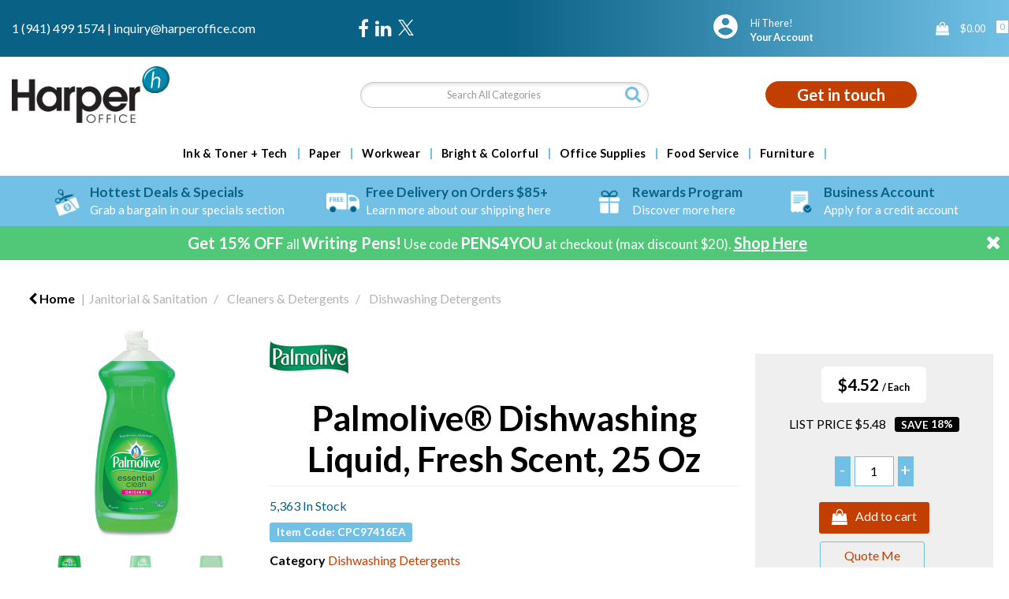

--- FILE ---
content_type: text/html; charset=utf-8
request_url: https://www.google.com/recaptcha/api2/anchor?ar=1&k=6LfX6fcpAAAAADKN9HFjlv42ujHjKxzsKdnuG-RW&co=aHR0cHM6Ly93d3cuaGFycGVyb2ZmaWNlLmNvbTo0NDM.&hl=en&v=TkacYOdEJbdB_JjX802TMer9&size=invisible&sa=loginForm&anchor-ms=20000&execute-ms=15000&cb=iuammcc7yej1
body_size: 46068
content:
<!DOCTYPE HTML><html dir="ltr" lang="en"><head><meta http-equiv="Content-Type" content="text/html; charset=UTF-8">
<meta http-equiv="X-UA-Compatible" content="IE=edge">
<title>reCAPTCHA</title>
<style type="text/css">
/* cyrillic-ext */
@font-face {
  font-family: 'Roboto';
  font-style: normal;
  font-weight: 400;
  src: url(//fonts.gstatic.com/s/roboto/v18/KFOmCnqEu92Fr1Mu72xKKTU1Kvnz.woff2) format('woff2');
  unicode-range: U+0460-052F, U+1C80-1C8A, U+20B4, U+2DE0-2DFF, U+A640-A69F, U+FE2E-FE2F;
}
/* cyrillic */
@font-face {
  font-family: 'Roboto';
  font-style: normal;
  font-weight: 400;
  src: url(//fonts.gstatic.com/s/roboto/v18/KFOmCnqEu92Fr1Mu5mxKKTU1Kvnz.woff2) format('woff2');
  unicode-range: U+0301, U+0400-045F, U+0490-0491, U+04B0-04B1, U+2116;
}
/* greek-ext */
@font-face {
  font-family: 'Roboto';
  font-style: normal;
  font-weight: 400;
  src: url(//fonts.gstatic.com/s/roboto/v18/KFOmCnqEu92Fr1Mu7mxKKTU1Kvnz.woff2) format('woff2');
  unicode-range: U+1F00-1FFF;
}
/* greek */
@font-face {
  font-family: 'Roboto';
  font-style: normal;
  font-weight: 400;
  src: url(//fonts.gstatic.com/s/roboto/v18/KFOmCnqEu92Fr1Mu4WxKKTU1Kvnz.woff2) format('woff2');
  unicode-range: U+0370-0377, U+037A-037F, U+0384-038A, U+038C, U+038E-03A1, U+03A3-03FF;
}
/* vietnamese */
@font-face {
  font-family: 'Roboto';
  font-style: normal;
  font-weight: 400;
  src: url(//fonts.gstatic.com/s/roboto/v18/KFOmCnqEu92Fr1Mu7WxKKTU1Kvnz.woff2) format('woff2');
  unicode-range: U+0102-0103, U+0110-0111, U+0128-0129, U+0168-0169, U+01A0-01A1, U+01AF-01B0, U+0300-0301, U+0303-0304, U+0308-0309, U+0323, U+0329, U+1EA0-1EF9, U+20AB;
}
/* latin-ext */
@font-face {
  font-family: 'Roboto';
  font-style: normal;
  font-weight: 400;
  src: url(//fonts.gstatic.com/s/roboto/v18/KFOmCnqEu92Fr1Mu7GxKKTU1Kvnz.woff2) format('woff2');
  unicode-range: U+0100-02BA, U+02BD-02C5, U+02C7-02CC, U+02CE-02D7, U+02DD-02FF, U+0304, U+0308, U+0329, U+1D00-1DBF, U+1E00-1E9F, U+1EF2-1EFF, U+2020, U+20A0-20AB, U+20AD-20C0, U+2113, U+2C60-2C7F, U+A720-A7FF;
}
/* latin */
@font-face {
  font-family: 'Roboto';
  font-style: normal;
  font-weight: 400;
  src: url(//fonts.gstatic.com/s/roboto/v18/KFOmCnqEu92Fr1Mu4mxKKTU1Kg.woff2) format('woff2');
  unicode-range: U+0000-00FF, U+0131, U+0152-0153, U+02BB-02BC, U+02C6, U+02DA, U+02DC, U+0304, U+0308, U+0329, U+2000-206F, U+20AC, U+2122, U+2191, U+2193, U+2212, U+2215, U+FEFF, U+FFFD;
}
/* cyrillic-ext */
@font-face {
  font-family: 'Roboto';
  font-style: normal;
  font-weight: 500;
  src: url(//fonts.gstatic.com/s/roboto/v18/KFOlCnqEu92Fr1MmEU9fCRc4AMP6lbBP.woff2) format('woff2');
  unicode-range: U+0460-052F, U+1C80-1C8A, U+20B4, U+2DE0-2DFF, U+A640-A69F, U+FE2E-FE2F;
}
/* cyrillic */
@font-face {
  font-family: 'Roboto';
  font-style: normal;
  font-weight: 500;
  src: url(//fonts.gstatic.com/s/roboto/v18/KFOlCnqEu92Fr1MmEU9fABc4AMP6lbBP.woff2) format('woff2');
  unicode-range: U+0301, U+0400-045F, U+0490-0491, U+04B0-04B1, U+2116;
}
/* greek-ext */
@font-face {
  font-family: 'Roboto';
  font-style: normal;
  font-weight: 500;
  src: url(//fonts.gstatic.com/s/roboto/v18/KFOlCnqEu92Fr1MmEU9fCBc4AMP6lbBP.woff2) format('woff2');
  unicode-range: U+1F00-1FFF;
}
/* greek */
@font-face {
  font-family: 'Roboto';
  font-style: normal;
  font-weight: 500;
  src: url(//fonts.gstatic.com/s/roboto/v18/KFOlCnqEu92Fr1MmEU9fBxc4AMP6lbBP.woff2) format('woff2');
  unicode-range: U+0370-0377, U+037A-037F, U+0384-038A, U+038C, U+038E-03A1, U+03A3-03FF;
}
/* vietnamese */
@font-face {
  font-family: 'Roboto';
  font-style: normal;
  font-weight: 500;
  src: url(//fonts.gstatic.com/s/roboto/v18/KFOlCnqEu92Fr1MmEU9fCxc4AMP6lbBP.woff2) format('woff2');
  unicode-range: U+0102-0103, U+0110-0111, U+0128-0129, U+0168-0169, U+01A0-01A1, U+01AF-01B0, U+0300-0301, U+0303-0304, U+0308-0309, U+0323, U+0329, U+1EA0-1EF9, U+20AB;
}
/* latin-ext */
@font-face {
  font-family: 'Roboto';
  font-style: normal;
  font-weight: 500;
  src: url(//fonts.gstatic.com/s/roboto/v18/KFOlCnqEu92Fr1MmEU9fChc4AMP6lbBP.woff2) format('woff2');
  unicode-range: U+0100-02BA, U+02BD-02C5, U+02C7-02CC, U+02CE-02D7, U+02DD-02FF, U+0304, U+0308, U+0329, U+1D00-1DBF, U+1E00-1E9F, U+1EF2-1EFF, U+2020, U+20A0-20AB, U+20AD-20C0, U+2113, U+2C60-2C7F, U+A720-A7FF;
}
/* latin */
@font-face {
  font-family: 'Roboto';
  font-style: normal;
  font-weight: 500;
  src: url(//fonts.gstatic.com/s/roboto/v18/KFOlCnqEu92Fr1MmEU9fBBc4AMP6lQ.woff2) format('woff2');
  unicode-range: U+0000-00FF, U+0131, U+0152-0153, U+02BB-02BC, U+02C6, U+02DA, U+02DC, U+0304, U+0308, U+0329, U+2000-206F, U+20AC, U+2122, U+2191, U+2193, U+2212, U+2215, U+FEFF, U+FFFD;
}
/* cyrillic-ext */
@font-face {
  font-family: 'Roboto';
  font-style: normal;
  font-weight: 900;
  src: url(//fonts.gstatic.com/s/roboto/v18/KFOlCnqEu92Fr1MmYUtfCRc4AMP6lbBP.woff2) format('woff2');
  unicode-range: U+0460-052F, U+1C80-1C8A, U+20B4, U+2DE0-2DFF, U+A640-A69F, U+FE2E-FE2F;
}
/* cyrillic */
@font-face {
  font-family: 'Roboto';
  font-style: normal;
  font-weight: 900;
  src: url(//fonts.gstatic.com/s/roboto/v18/KFOlCnqEu92Fr1MmYUtfABc4AMP6lbBP.woff2) format('woff2');
  unicode-range: U+0301, U+0400-045F, U+0490-0491, U+04B0-04B1, U+2116;
}
/* greek-ext */
@font-face {
  font-family: 'Roboto';
  font-style: normal;
  font-weight: 900;
  src: url(//fonts.gstatic.com/s/roboto/v18/KFOlCnqEu92Fr1MmYUtfCBc4AMP6lbBP.woff2) format('woff2');
  unicode-range: U+1F00-1FFF;
}
/* greek */
@font-face {
  font-family: 'Roboto';
  font-style: normal;
  font-weight: 900;
  src: url(//fonts.gstatic.com/s/roboto/v18/KFOlCnqEu92Fr1MmYUtfBxc4AMP6lbBP.woff2) format('woff2');
  unicode-range: U+0370-0377, U+037A-037F, U+0384-038A, U+038C, U+038E-03A1, U+03A3-03FF;
}
/* vietnamese */
@font-face {
  font-family: 'Roboto';
  font-style: normal;
  font-weight: 900;
  src: url(//fonts.gstatic.com/s/roboto/v18/KFOlCnqEu92Fr1MmYUtfCxc4AMP6lbBP.woff2) format('woff2');
  unicode-range: U+0102-0103, U+0110-0111, U+0128-0129, U+0168-0169, U+01A0-01A1, U+01AF-01B0, U+0300-0301, U+0303-0304, U+0308-0309, U+0323, U+0329, U+1EA0-1EF9, U+20AB;
}
/* latin-ext */
@font-face {
  font-family: 'Roboto';
  font-style: normal;
  font-weight: 900;
  src: url(//fonts.gstatic.com/s/roboto/v18/KFOlCnqEu92Fr1MmYUtfChc4AMP6lbBP.woff2) format('woff2');
  unicode-range: U+0100-02BA, U+02BD-02C5, U+02C7-02CC, U+02CE-02D7, U+02DD-02FF, U+0304, U+0308, U+0329, U+1D00-1DBF, U+1E00-1E9F, U+1EF2-1EFF, U+2020, U+20A0-20AB, U+20AD-20C0, U+2113, U+2C60-2C7F, U+A720-A7FF;
}
/* latin */
@font-face {
  font-family: 'Roboto';
  font-style: normal;
  font-weight: 900;
  src: url(//fonts.gstatic.com/s/roboto/v18/KFOlCnqEu92Fr1MmYUtfBBc4AMP6lQ.woff2) format('woff2');
  unicode-range: U+0000-00FF, U+0131, U+0152-0153, U+02BB-02BC, U+02C6, U+02DA, U+02DC, U+0304, U+0308, U+0329, U+2000-206F, U+20AC, U+2122, U+2191, U+2193, U+2212, U+2215, U+FEFF, U+FFFD;
}

</style>
<link rel="stylesheet" type="text/css" href="https://www.gstatic.com/recaptcha/releases/TkacYOdEJbdB_JjX802TMer9/styles__ltr.css">
<script nonce="OFFBde-rRIwFJ-zLJlCYIA" type="text/javascript">window['__recaptcha_api'] = 'https://www.google.com/recaptcha/api2/';</script>
<script type="text/javascript" src="https://www.gstatic.com/recaptcha/releases/TkacYOdEJbdB_JjX802TMer9/recaptcha__en.js" nonce="OFFBde-rRIwFJ-zLJlCYIA">
      
    </script></head>
<body><div id="rc-anchor-alert" class="rc-anchor-alert"></div>
<input type="hidden" id="recaptcha-token" value="[base64]">
<script type="text/javascript" nonce="OFFBde-rRIwFJ-zLJlCYIA">
      recaptcha.anchor.Main.init("[\x22ainput\x22,[\x22bgdata\x22,\x22\x22,\[base64]/[base64]/[base64]/[base64]/[base64]/[base64]/[base64]/[base64]/[base64]/[base64]/[base64]/[base64]/[base64]/[base64]/[base64]\\u003d\\u003d\x22,\[base64]\\u003d\x22,\x22w79Gw605d8KswovDuh3DmEU0YkVbwrTCqwDDgiXCqA1pwqHCphLCrUsMw40/w6fDnyTCoMKmT8K3wovDncOMw6wMGh13w61nOMKzwqrCrlTCk8KUw6M1woHCnsK6w4DCpzlKwrLDojxJGsOHKQhYwofDl8Otw6fDvylTXcOYO8OZw49fTsONE2RawoUfXcOfw5Rsw7YBw7vCj1Ahw73Dk8K2w47CkcOVAl8gM8OvGxnDjH3DhAlnwqrCo8Knwo/DpCDDhMKAHR3DisKywqXCqsO6XRvClFHColMFwqvDg8K/PsKHUMKVw59Rwp/DksOzwq8qw5XCs8KPw5zCjyLDsXFuUsO/wqM6OH7Cs8KRw5fCicOZwobCmVnCl8O1w4bCsgHDpcKow6HCgMKXw7N+KxVXJcO7wrwDwpx3BMO2Cw02R8KnPkLDg8K8IMKlw5bCkhXCpgV2SV9jwqvDqAUfVV/CusK4Pi7DkMOdw5lXAW3Cqh/Dk8Omw5g4w4jDtcOaXwfDm8OQw7ImbcKCwozDuMKnOgkfSHrDoUkQwpxbC8KmKMOiwrAwwooww4jCuMOFKsKjw6ZkwqvCg8OBwpYZw7/Ci2PDu8O1FVFKwpXCtUMFEsKjacOtwpLCtMOvw53DnHfCssKvT34yw7fDhEnCqm/DtGjDu8KDwok1woTCocOpwr1ZVCZTCsOwTlcHwrTCuxF5WhthSMOOc8Ouwp/DgCwtwpHDjCh6w6rDp8OdwptVworCjHTCi07CnMK3QcKoEcOPw7opwpZrwqXCu8O5e1BUXSPChcK/w55Cw53Cpigtw7FfMMKGwrDDjcKyAMK1wpfDjcK/w4MZw7xqNGthwpEVKSXCl1zDvsOtCF3CsUjDsxNxH8OtwqDDtnAPwoHCssKUP19+w5PDsMOORMKbMyHDmCnCjB4wwqNNbDvCq8O1w4QsbE7DpSXDrsOwO2XDrcKgBiFwEcK7CyR4wrnDksOaX2svw7JvQBUEw7k+IgzDgsKDwoY2JcOLw7vCpcOEAATCtMO8w6PDii/[base64]/ClcK9RMKCwosww7PDu8ObLy/CsW3Cs1fCjVLCg8OkQsOvT8Kva1/DrsKZw5XCicOmesK0w7XDi8OdT8KdEMK9OcOCw6BdVsOOOcO0w7DCn8K+woAuwqVJwpsQw5Muw4jDlMKJw6rCi8KKTh4+JA1GflJ6wo4Ww73DusOOw7XCmk/CjsOJcjkcwqpVImwfw5tedljDpj3CizEswpxYw6UUwpd/w4UHwq7DsgwhWsObw5XDnB5JwqrCi0HDvcK9ccKRw73Dt8K5w7DDuMOUw6nDlTjCt1RXw5jCoWFOA8Opw7kuwqLCsgjCsMK6bcKOw7XDvsO3FMKZwr5YRhfDr8OkPTVEMUltOnFzdknDisOpRl0/[base64]/CicKhwrfCt2QMXgMtwr9cwo3CnX3DjmvClyZhwoDCgW7DlnjCiTnDlcOtw4cfw5wHE0jDqcKBwrczw7AJK8Kvw4zDicOJwpjClCsEwofCu8KIGMOwwo/CisOiw7hJw7rCiMKxw79Nw7XCscOUw4t9w7LCgVolw7vCv8Knw5JXw6Raw502JcO1UzzDkG3DlcKIwogCwobDusO3VmDCscK9wrfCmXBmMsK0w7lzwrjCoMKtecKqPDDCmi3CuSXDn3x4NsKJegHCocKhwpROwqUZdcKuwqnCpDLDgcOEDUvDtVY/DsOoTcOBZVHCjUPDr2XDvHYzd8KPw6DCsA9KEDoOYh5iRF1rw4oiHQ3Dm2HDssKpw7XCkmkfcX7DoBg+AkjCm8O5w4h9SsKMCSAUwrsUc3t9w4jDmMObwr/[base64]/w7zCuMK5wrrDncKGw4DDqyrDqcKzw5FPw4ppw7QKLcO8d8KwwolrA8K7w6TCoMODw6cxTTUIVivDnXDCkErDp2LClngqQ8Kmf8O4BcKyWzx9w5saDi3CrwDCucOrHsKCw5rCjFpgwpdBBsOdMcKlwrR+esK4ScKsNTxjw5JwQgptesOtw7HDpD/[base64]/[base64]/DqShmw4kGw4/Dk8KAw6/DssOkC8OAw7QWO8KkDcKQw7rCslIQERTCq1bDpGLDqsOiw5HDmMOPw4p7w4QOJhHDlA7DpU7CvDLCrMOyw4t5OsKOwqFYYsKnKMOlIsO1w7/Dp8Ojw5hrwrEUw4DCmixsw7oxwobCkCZ2TsKwOcO5w5jCjsOdVANkwovDnkMQchNHYB/CrsOlD8KvOC4yeMOUUsKYwozDlMObw4vDvsKHaHPCnsOBUcOpw77ChMOCeRfDlxZxw7PCjMORGjPDhMOZwqzDol/CocOPd8OwXMOWbsOAw4DChMOBfsOLwo9kw61IOMO1w51CwrQNO1dzwohSw4XDjsKIwrB1woLCpsO2wqZew67DoHjDj8OxwqTDkGMvTMKlw5TDoEBOw65HVsOOwqQXAsKyUDMow7JFYsO3Hktaw4Q4wrtmwoNmRQRzKh/Dn8OrVCTCoTN3wrrDgMOMw7HCqHPCrWrDmsKhw4spwp7DsVFJE8K+w5QKw5jCiTDDsBnDlMOCwrXCiTPCtsOHwpnDv0HDjMOkw7XCvsKMwrnDuXMuUMOew5xYwqbCo8KGZzbCtMOncCPDlTvDpUM3wrDDj0PDlzTCrcONTV/Cs8Kxw6dGQMKVGQI5BSDDk39rwrt3JUTCnl7Dl8K1w7gHwpgdw49rIsKAwqxND8O6wrskbWVEwr7CiMK9FMO8azsbwrJtQsOKw6p7MTZxw5nDnMOfw4swSX7Cg8ObHcKAw4XClcKSw5nDvz7CtMKIAyrDrQ/CjW7DhSVJKcKzwrnCpDDCuGJHQBfDqxk2w4/[base64]/Di3poH3/DjlDDn8Khw7HDvhcWw6rCm8O/HsO1Bn4Mw6jCpUgHwqNMTsOhwoTCqnXCqMKewoYcDcOfw43CqDLDhC/DtcKoJzdEwrAQNHJ/RsKGwpYTEzzCvsOXwoo+w5XDqMKsMk0ywrZgwpzDu8K5WDdyc8KnPhJkwoM3wp7Du1c/[base64]/DiApcw7DConbDkFUqbCLCmxxYw4PDusOiwoTCtTcww5XCqMOuwoXCiX4JHcOzw7h7w592bMOxfgHDtMO+YMOmVQHCtMKrw4U4wrEvfsKiw6nDl0E3w6nDksKWHQrCj0c1w4FmwrbCo8KAwoVrw5jCunIbwpofw4cIdG3ChsO/[base64]/[base64]/DkUXDp8KIESLDuMOnVA8lwocgdMO/YMKMBsOqA8OIwq/CrAQewrA4w7sDwrA6w4XCnMKVw4/DkkLCikfDq05rTsOsR8Ozwo9Ew7zDiRXDusO9DcOew4gZXG0Bw4s5wpwpc8Kww60eFiU+w5fCsF4US8OocFnCj0dXwpI5KXTDncOaecOww5fCpVIqw5HCrsKydzXDgk9jw7QcA8K9XMOZXABoB8Kyw7zDvsOSMF47YQhjwqTCtDbClm/DvMOsc2snBcKvOsOGwpFJBsKzw6/[base64]/CqMKhYTbCqVPDgxMGw7PCmhh2GsKibgBvP1BgwrPCoMKNCVlPHjPCs8Kwwqhxw5zCmsO/UcO3XcK2w6TDnBhhF0bDsWI2woM3w4DDvsOvWihRwpLCk1VBw63CtcOsP8OzdcOBeAlow5bDrzLCnUXCmlJ1HcKWw69VPQVMwp50SnfCvysyUcKOwqDCkxRuw5HCvAXCg8OjwrLDomrDpMKTMMOWw67DuSvCkcOfwpLCqx/Ctzldw40aw501Y13CucOUwr7DmMOTasKBBQ3CssKLYRwLwoclGzDCi17CrlkMT8OZaUbDjF/CvsKEwpvCg8KZdUsAwrPDsMKqwo0Ww6Ftw47DqxjDpcK5w4t7wpdOw691wqguP8KwSm/DucO7wqrCpsOnOsKfw5zDjHYqWMK4djXDh1xhVcKlP8Omw550Vmtzwq8XworCt8OGU2LDrsK6GcOjD8KCw5/DnipbQcOowodSEC7CiCHCsW3DqMKfwoMJWTvClcKQwq7DniJTW8Omw4HCjcKCXlvClsOUwrQ3C1xkw6UXw7bDnMORMsODw4HCkcKyw4Qhw7JHw6Yvw4vDg8KiUMOkdkLCisKPQVczMC3CnARhfgTCtcKCVMOswrwmw7lOw79Nw6fCgMKVwoNEw7/CqcKnw5JDw47DncOcwqEna8OnE8OPQcKRCnZ+JBrCqMORcMKywpLDh8Osw7PCtj9pwqjCl2lILUTCtHbDug7CtMOFegvChsKIH1I0w5HCq8KHwpFBTcKAw5cOw5s6wohrNQhKMMKkwr5Mw5/Cn3fDi8KEGjfCpCnDm8KWwrtTRWZwMkDCm8OUB8KlScOsUMOew7QswqfDoMOMAcOXwoJkGMOZBl7DrDthwozCqsOGw5svw6PCocK6wpsqesOERcKzCcO+W8OmGCLDtFNcw6Jkwq/[base64]/CvcO6XMOXFWFCwqjDhcKvGcOtwoI0MsKcfG3CuMOZw63CpmTCujBtw4TCjcO2w5cdfhdGa8KQBTnCvgLDnnkbwozDq8OLw57Dv0LDm3VEADFQX8Kpwp8jHMOfw490wrB0McKlwr/[base64]/DhVhxwpHDp8Ovw6Bjwpc2LcKcHcOEw4HDrFhmYT54w5TDtsK+wpfClHHDilXDpQDDrnvCvTrDqnsgwoAtdj/Cg8KGw6PClsKCwp5kORnCksKAw43DlR1UYMKuw7LCvyJ0w6R0IXgswpg4DHfDh1sZwqUVaHB6wo3Ch3Q0wrFbP8KaWTzDm1nCscOSwqbDlsKvMcKRw40nwrPCl8KFwrA8CcOcwrrCisK5QsKodzPCi8OQHSvCgUslH8K3woTCl8OsVsKBZ8K+wpTCgl/DjT/DhDzCmyzCs8OYHjQjwo9Cw7DDocKgD2nDp1nCvSUow7vCmsOMKsKVwrcaw6BFwqDCsMO+ecOkAGnCqMK6w73ChAfCjTXDn8KUw79WXMOcVVsyWsKUEsOdPcOqMBMmF8K3woQJCUbChMKLYcOHw4sbwp05RVt/w4lvwpTDtcKeYcKowo0Ww7/DmMKGwo/DiRgMc8KGwpLDkkjDrMOsw58MwqVzwovCksORw6rCsjZ+wrE/wpVMw6fCvTjDmzhmHGQfPcKTwr5YZ8OFwq/Di2PDqsKZw5drPMO2THTCusKoMxExT14/wod4w59hTkbCssOKWBDCqcKmDnAewr9VVMOQw6rCgAvCh3XCs3bDtsKQwpbDvsOACsOCE0HCtXERw6ASYMOVw5sdw5QHI8OEDDzDssKWWMKJw6HDisKZRmcyDsK9wozDpkpwwpXCq1/ChsOuEsO0DRHDqj3Do2bCjMK4MmbDtCodwrZROUhvI8KHw4VnCMKlw7nCm0DCi3bCrsOxw7DDpS5Kw5vDvSFqN8OAwpDDmTPCmStAw4DCiVcQwq/CgMKxcMONbMO2w57CjEFcQSvDuVpUwrt1dAzCnggWwqLCicK+ZHozwoZcwpV7wqcfw40xKcKNa8OLwrZYw7onaVPDtSIOIsK6wqrCnnR8woQ8wofDsMOaAsK5P8OtGU4mwoY/woLCocOCcMOdCjN1YsOsMT7Dh2/DrH7DjsKMaMOFw7sDFcO6w6jDvmowwrDCssO6VsKswr7CpBfDhnQdwqI7w7oYwqFDwpEyw6N8ZsK7VcKfw5HDvMOlccOwKGLDgBlsAcOPwo3DkcKlw7ZNRcObPMOFwqjDp8OaR2hEwpHCiFfDnMOsMcOrwoXDuhfCvyxGOcOgHTtWPMOEw7d/w4oFwoDCmcOqKzRXw4TCmm3DiMOlcH1Sw5rCqyDCo8Ojwr3DqXbCmQEbLh7DnCYcIcK/[base64]/DnW/DvMKAwrvDn8K4IUzCiVnDhWPCg8OkOAPCiR0XP0vCrjIjw6HDnsOHZRDDnRAuw77Cn8Kmw6jDkMKeOXwTWic9WsKKwrFMZMOvPUUiwqELw77DkCnCgMOVw6tYaGJcwph+w4RawrHDjhbCsMKkw6E+wrkKw5/[base64]/w6TCisOpGGxLw43Dm3XCjMO8wpnDlEfCsF45woxDwrgPK8K0wpbDtV0FwqnDmE/CssKOdcOuw5kHPMOnVTRNJcKhwqBAw6rDmg3DusO/[base64]/wq/DvwvCssOrY8KmX2oEfcOxw6dtKh3CmyjCjXNzJsOqDsOiwrHDjhPDrMOMZCzCtgrCgntlcsKRwq7Dgw3ClyDCmU/Dkk/Dij/[base64]/Cm8ONBHgPTsK2fcOSw4hQAXDDgsO/w7zDkXPCtMKxRsKmccOxUMO1ISJ4WMOUwo/[base64]/DocOMTsKAwr1fQcKnw7R+wqrCiSJJwrNow6jDjSPDozkJN8O1CsOsdwptwqsmacKGNMONLwZ5JirDoQ7Ck2XCtSnDkcOacMOYwq/DrC18wq0tUsKrHArCoMO+w51Qfk10w70Xw7Zzb8OywpIRLHXDtzEewoUrwowaTm0Vw7/DlMOQe1zCsAHChsKsfcKxF8KgFjNPYcKNw7fCucKWwrVpfMKfw7NWExAGOAfCi8KQw6xLwrI7FMKSw6IVBGV+eVrDtzRZwrbCssKnw4fCvVtXw54+ThjDisKYYQUpwq3CgsK8Cj5THD/DhcOaw6h1w63CsMKCV1lAwrgZVMOxT8OncBjDn3chwrICwqvDrMK6fcKZTkQ5w5/ClU1+w5TDncO8wqvCgGlxYwnClcK9w4tuF3RxYsKEHD8ww7VhwogPZX/DnMOgO8OVwq5ew6t6wp1mw58Vw4t0w4vDpg/Dj308JsKTAyMxT8O0B8OYEhHDljggLk1nZh8XVcOtwot2w71dwpTDh8O/L8O4NcOzw4LCtMOic0rCk8Ofw6TDkFw6wqtAw5rCn8OjGcKVCMOfEQhdwqtxXcK9EXA6wpfDnRzDqHpgwrZsGCbDicKFGXR9RjPDmcOLwr8PIsKXwpXCrMOPw5/CiT8uRyfCsMOmwqHDk3wkwo3DiMOFwrEFwoDDsMKQwpbCrMKeSx10wpLDiFrDn0gDw7jCgcKdwptsHMOdwo0IE8Kxwp4EPsKpwpXCh8KJL8OdNcKvwpjCg2XDrcK7w58re8O/bMKuWsOgw6bCosKXNcKzcBXDvBx/w7Vhwq3Cu8OLK8OKQ8OBBsKNTFQWXFDDqzLCqcKzPxx4w7Yxw7XDg2B9FSjDrUZcQ8KYNsOBw6/CucOHwrnCtFfCv3DCinlIw6vCkDfChsOwwovDsgXDlcKLw4Rew6VOwr4ww5QfaiPCmAjCpmB5w6LDmChiB8Kfwp4Qwpo6EcKBw4fDj8ODIMK1wp7DgD/CrCTCggTDkMKROxsbw7pCX3ddwrXDllRCAT/CkMOYNMKzP1HDp8OVR8OsDMK6ZnPDhxbCgcOVXFMPQMOecsKewrHDlEzDvG04wr/Di8OaZcOgw6jCgGHDu8Omw4nDisODC8OewqrDtRpkw6ZONcKxwo3DpWptb13DjQFBw5/[base64]/DssKSWzcJw7jCugJFw5zCuMOkDivDqcOiWsKWw5FCasKxw4JLEwLDgH3DlHDDqHRbwq9Rwqg6G8KNw7cKwpx9FAN+w43CjyvDpHFsw6J9YmvDhsKiQgpawoA0bMKJfMOGwpLCqsK2ZUQ/[base64]/Dk8OswptFdMK2wrMef2tSwoNZw7owTsKoSQzDnmMcfsOOCCwOasKuwpo5w7fDu8OWfgDDmjLDnz3CmcOJZBjDgMOaw5PDonPCrsO+wpjDrTtzw53Dl8O0IEQ/w6cIwrgKGxTDlGR5B8KfwqY7wpnDkS9LwrQGf8OpasO2wqPCh8Kyw6PCiS4ew7FXwo/[base64]/[base64]/CiMKOZ2XDiE5AwpvDoDYqw5rCiXDCmHRkYh5XWcOeMnt0WwjDgWbCsMO0woDCksOAF2XDiU/DujkgSTbCosO0w68Lw4lxw61SwrJzMxDDlUfCjcOWHcO/[base64]/[base64]/CuMKEcMOuYGfDvMOWIm5dKV5bccO1O1snw555CMO4w7XDlHN+cDHCqinCoEk7d8Kuwo9qV3IURz/[base64]/Ch8KUw6/CqlkeHsK9wo3Dq0AVwpTCvMOqAcOIwr/CnMOqSHJSw5XCjyVSw7jCj8K1WkEYSMO2dT7DpcOuwpDDkQB6D8KUDFrDj8K9aVkLQcOnRF9Mw6nDu24Pw4N1NXPDisKUwpHDvcOYw73DosOicsKLw5TCt8KObsOsw7/DscOfworDrl8dKsOFwozDt8O2w4QiTTUHdsKPw7XDmgNTwrRxw6HDrm54wqfDhk/Cm8Krw7LDnsOPwoTCssKyfcORfMKMX8Ofw6AJwpZxw7dZw7LCjsOEw4oAdcK0aWvCujjCuAbDs8KRwrvCu2/CmMKBbTdWVD7CpC3DosOeHcK0Y3jCp8KyKzYoesO+TELCpsKZNMOCwrp/Tj8Gw7PDtcOywp/[base64]/Dl2DDn8Kewo5MwqBQLC/DmDwawoLCqMKew71NQcKoRT7CpCXDjcORw4AfbsOtw6VsRMOMwoPCpMKyw43Dk8Kxwp94w4o1VcOzw4gBw7nCrD1GO8KIw4bDiH14wqjCmcODCwhfw6hfwr/[base64]/[base64]/CqwAIHSQhw5DDiEh2w5vCpcKCBMOEwrhFE8O0UsOiwpkOwqTDiMOtwq3Diy7DkAXDoyLChg/CgsKZVEjDssOCwoVuZWHDvzDChH3DuzrDjA8nwqrCvMKjDkcCw4sOwo3DicKJwr8gDcKuTcKrwpkBwqd7BcK8w4/[base64]/ClcKdYsK5wqvCvcO6b8K/fSvDsUVgw45+XCzChS1gEsKswrzDvUHDlzFUA8OcdETCjAjCtsOqT8O+wojDkgxxRsOiK8KpwrtTwrjDlW7DgTkUw6jDncKmCcO5AMOBwoxhwoRgLcOBBQZ7w5Y1IE7DmcK4w50PA8OvwrLCjUZqAMOAwp/[base64]/DlMKmwrlZwrgQCDTCucKww7IxKVbCgw7DnFp4HsOxw7fDlzZCw6DCi8OsMV0Rw6vCmMOjD3XCj3YWw7tRKMK/csKAw6TDoHHDicKwwpzClcK3wpBIUMO3w43CrSkMwprCkcO3cHTCvzwvQyrCuEDCqsOEw597BwDDpFbDqcO7wroTwqXDklzDl39ewq/[base64]/Ch2spfC4JYnrDk8KPwoXCnBEfbsOPGMOJw6LDjsKPNcO6w5gyI8KLwpUAwoRjwpvCicKLLsKPwrHDr8KxJsOFw7HDocOQw73DsAnDm3J/w79kJ8KHw5/CsMKAZcKiw6XDo8O5d0cRwrzDtMObOsO0dcKawopQecO/[base64]/DmsO2I2Nzw5g8GCtENsO7N8KdXsOrwo4Lw6I+RU0swprDoQxfwqoQwrbCqDY5w4jChcKvw7/CuDhxcSFeKC7CjcOKCwUawqVKUsONw50dd8OKIsK8wrfCp3zDpcOEwrjCjiBIw5nDvwfCg8OmfcOsw5XDlx1Jw78+PsO8w5cXGw/DvhZiQ8Oqw4/[base64]/Dg05XDcOXwqXCpGJjKUfCuAPDl1QNwqlFFMOGw4nCg8KdJzEow43DsBXCik0nwpopw6LDqW4YREQ+w6fCvsOrGsKSIGTCi37DgcO7wprDvlMYUsKyRy/CkVvCqMKuw7twTWzCkcKJNzI+LTLCgcOow59hw6DDosODw4zDrsO6wqPCn3DDhkM3XFtPw5rDuMO0JQrDkcK1wqdIwrHDv8OowrDCpMOtw7DCuMOJwqvCnMKBCcOiQMK0worCiXJ6w77CuAYwdsOjBwM6TcOMw4FWw4lZw4rDssOrMEd2woE3ZsOOw699w5fCrU/CoSDCrXUYwr/Ch3lbw6x8EkPCnX3DusOjP8OrXR4TZMKNR8OpLFDDsDPDusKCcCLCrsO2wpzCsH4CWsKkNsOdwrFyJMOkwq7CsU5sw5zCo8OoBhHDi0nCgcKtw4PDshDDqFJ/TsKcLTHDlXHCusOLwocPY8KbMCY2X8KFw67CmS/Dm8KqBsOYwrbDnsKBwoQsQzHCqWDDvCAHwr5IwrDDksK7w6jCusK+w47DuQhvccKReEoybG/Dj0ELwpPDk1TCqGnCpcOwwq1tw5wkPcKZesKadMKiw6xXQDvDuMKRw6ZfbMO/XzjClMK4wrfDvsOyTinCuCNcT8Klw7zCgV7CoXDCnzXCh8KrDsONw5lQJ8OYSC4bDcOJw7XDhMKFwplrTELDmsOwwq/Cum7DkD3DuFgnIMO1Q8OZwpLClsOqwobDjgHDncKxYsO1IGvDusKYwot4BUzChwPCrMK9RRQyw65Yw7wTw69ow7fCocOWXMK0w7bDmsODcUMNwrx5w7c9TMO8P11dw4pIwp3Cs8OtVCZYdMO+woLCp8Odw7DCpRE6DcOXCsKFWRI+UUfCsFwewrfDhcOswqbCnsK+w4/DncKowpkawpLDsDYQwr4uNRVOYcKPwprDgyzCqi3Cgwgww4jCosOfVkbCimBHa1bCqm3Cp0kmwqVhw5nDnsK1wpLDm2vDtsK4wq7CnMOQw5FjDcOcPsKlIDFJJ15eScKjw5B1wpBlwo9Sw6wrw6d0w5grw6/DusKBACFkwrRARQzDlsK3GMK8w7fCnsKaGcOODgPDpBrDkcKhXy7Dg8KjwpfCt8KwQ8O1a8KqD8KUR0fDusODejkNwoFhbMOiw5oKwqvDm8KrDk8Fw7w2XcKGScK9FR3DoEzCv8K3OcO0DcO3fsKREV1Uw4kAwr0Nw5oERMO/w7/Cu2nDu8KIwoDCosKkw7bDiMKywrTCrcKjw7fDggAydVdlLsKTwro6OCvCkzXCuhzCrMKRC8K/w5UAYcKjLsK6XcKNNUg1MsOaMwxGC0TDhgfDuiQ2HsOPw6TCq8ODwrNITFDDtEBnwrXDhknDhG5fwqbChcKdVmbCmGjCl8O9MXXDn3/CqMO3K8ORXcKrwo3DrcKdwokRw5rCqcO0KT/DqifCg2LDjkVZw53CglUMTmosPsOPY8Kuw6LDv8KFLMOHwpEBLMO7wr7DgsOVwpfDnMK/woDCqT/CmEnCh0hmDQjDpTvChiTCosOmI8KIUkwtBW7CmcOYH1jDhMOGw7nDuMOVAhQ1wpTDlyzCt8K9wqFvw51pO8KVGcOnZsKsGnTDrBzCp8OcAmxZwrZ5wpV8wrjDnnU6PWspRsKow415eHLCmsK8WsOlEcKzw5Acw7bDkAzDmV/Cg3TCg8KTI8K3Wn99J293d8KPBcObBMO9JmIyw4HCsXnCtsO9dMKwwrrCoMOGwrVkEcKCwoDCgCXCqcK8wpXCvxZXwrhfw6nChcKaw7DCjz7DrCUhwqnCjcKYw4cOwrXCtSk3wqLCnS9cfMO0b8K0w7dNwqpKw4DCn8KJO1hWwq9hw7vCgz3Drn/DjRLDuH4ewppZfMKAAnnDml5BJloqb8KywrDCoE5Dw6HDqMOIw6jDqn4EGXEuwr/[base64]/[base64]/CncK/S8Osw4l3w5RGwr9/w61Yw4YZw5rDpcK0VcOUwpPDhsK2Z8KwUcOhF8K/CcOkw6zCrVosw4wIw5kIwofDhFjDi2PCn1fDji3Dvl3CtGsdIB4hwr7DvhnChcKtUgAYK17DisOiHn7DrTvCi03Cs8KNw4nCqcKhMkPClxoowpxhw6BhwqA9woBzX8OXLxZdKGnCicO4w4J4w54hKcOIwrVHw7zDt0TCmMK0KcKew6bCg8K/[base64]/w5pJHhIVw6rDh8KORcOWfcKxwqJLw6rDoU/DlMO9exTCo1/CocOyw4cyH2HDkBBgwp4EwrM6J0PDt8K0w4JKBE3CtMKHZjnDmnk2wrDCtjLCtRLDpxYmwpPDgBXDu0VmAGBIw4/CnDzCu8K7XCVTQsOyK0nCocO/w4vDqGjCg8KreDdQw7Z4wq9WUnfCty7DksKXw5Mkw6vCqDzDvRxjwoPDjlpITzZjwowjwpvCs8K2w5cLwoRafcOqKWQ+fFFubHLDqMKfw5wOw5Fmw7DDm8K0BsKMW8K4OEnCnWrDgMK0aSQVM3ILwqcKGnjDnMKHYcK2w6nDhV/ClMKZwrfDksKDwrTDly/Ch8KMcmLDgMKlworDkMKjw5LDgcOWOi/ColjDlcOWw63CtsOVXcKww53DqBU2ZkABSMOqLG9GD8OmEsOkCkFXwq3CrMO4dcKVdGwFwrbDomYfwoU5JMK8woPCpWgcw4IkFsKKw4LCpMODw7fCrMK6JMK9eShiHi/DicOVw6UlwpBqVmQsw73DsnHDksKvw7LCscOrwrrCpcOLwpYSecKwWBjCvHvDmsOCwo49MMKJGGbCpAHDlcOXw77DtMKNAxfCi8KDOxDCv3wjRcONwovDgcKkw5VKF0ZIZGHCg8Kuw4QYZcOTGWvDqMKFcmzCn8O1w5lEF8KcAcKCTMKEPMK/wpBGwoLCmFkZwr9jw5fCgg5qwp7DrUE/wonCsSR+OMKMwq5cw4DCjU/CtkMBw6fCl8OKw5jCoMKow7lxCnVXfE3ClRZXTsKxSFTDvcK3ZAJnY8OKwoceVQI6UcOcw5/[base64]/[base64]/Ci8OBwrnCtcOIRMOGwrPDnjDCmArDo04AwrLDicKFbcK7A8K+B1gfwpduwqgCVGDDhBtQw6zCjCfCtWtawrrDjTHDiVhiw6DDgmYmw7dMw7bDohjDryEtw6nDhWwpAC1RY3HClWJhTMK5Wl/Co8K9Q8Oewp8jIMKRwprDlMOWw7XCmwjCmX0lJQxFAF8aw4zDuBFUUBXCm3ZVwq7ClMKgw41pHcK8wpTDul8NXsKyB27Ct3vChGAKwprCmcKTFhdEw7fDgjPCv8OxIsKQw5kPwqQcw4kgfMO/GcO/w4fDs8KJEgN5w4/Cn8Klw5M6TsOOw77CuhLCn8Ocw4QWw7HDpsKTwojCtMKjw4zDvMKyw4lNw4nDtsOhcjkKTMK7wqDDu8Ovw5crMwYuwoNWYEPCowTCucOVw5rCi8KHU8K4ci3CgHMbwpQjwrR/wovCkWXDp8O+Y2zDqHnDpMOvwpPDhkXDlU3Co8KrwqluaVPDqUsZw6tMw49Vw4paJcOdEjNTw7/[base64]/CssKFVjl1wpsBw75dw77Cm8KJw6/CrcO3RShtwogQw7hKQTHDusKRw7gTw7t/w6p6NhTDtsOlMHcQBizDqsKeE8O+wrfDo8OVaMKaw5cmO8K4wq0SwqXCtMOoWHtJwp4tw5lbwqQVw6bCpsKRUcKjw5BBeg/Cn2IEw4gleDwDw6MLwqXCt8OCw7zCl8ODw6kVwrUGGVzDp8KXwrnCrGLCnMKhXcKMw6DDhMK6VsKKDcKwXyzDssK1Ti3DgcKOEsOEY3bCh8O/T8OswodRQ8Khw4TCqzdbwqs/bB8MwpnCqkHDqsOJwq/DqMKSCkVbw6fDicOjwrXCgmLCpgl0wrY3ZcOldMKWwqvCjcKFwrbCqkTCtMKkU8KGP8Kuwo7DhH5YTRloR8KqXcKDJcKBwqfCg8OPw6Udw79Iw4/DhgoMwp3CnhjDuD/CtB3CoHh0wqDDosKUZMODw5pWahgVwpzCicOlNn7CnW9AwoIfw6dkb8K0UncEXsKfJWfDhjp6w64MwpXDv8OOcMKbZMObwqtuw77Ck8K6Y8O0UcKvVsKUJ0Qgwr/CssKDNg7CrEDDu8KfRl0CRjMaHhrCrsOWEMO+w7MNOMKow5tcMUbCmTrChX3DmmXDrsO0TiHCocKZD8KKwrwGQcK9fQvCiMKqaxF9WsO/MxBXw5o3W8KieG/DusOIwqnCth5rRcK0RhU4w78Sw7HCisKEO8KlX8Olw6FawpbCkcKUw6TDuk86AcOpwr0ewrLDsw9xw5jCiCfCrMKZw508wonDh1TDkwFRwoVEVsKnwq3CrRbDssO5wr/Dv8OnwqhOT8KYw5QPBcK4DcKwQMKSw77DviRPwrJlREU4OnUTTy/[base64]/DpG14PcOiw7vCvzXDlMOaWEVBw6RCYm9Zw67DlsOhw7sBw4cHw79ywrPDswgwS1DCk2kmRcKTBcKTwoHDu3nCsyfCuQIDYMKqwr9dDTPCsMOCw4TDmjDCscOvwpTDjGFDXXvCnBjCgcKZw6Yrw6fCl11Xwq/[base64]/worCjyl1wr3DkSjDl8OOwo3DgMOBw4/CmMKbwqpTBsKHJyfCpMOuAsKrXcKgw7gHwp/Dli99wpvCkF4tw5nDoC8kXDjDlkzDs8KAwqLDrsKrw6ZDECQKw6HCu8Ohf8KVw4BmwpjCvsOww4nDoMKuNMOIw5HCml9/w7ctdjYSw4AHSsOSfxhdw7Y1wrjCq34/w7jCtMKUMgcbdD7DvDrCkcOvw7fCkMKIwrlIXG1NwpbDpgjCgMKXfEB8woTCuMKIw7waKmcWw6PDnlrCqMK4wqgCfMKYU8KGwoDDj3XDj8OLwppSwrkgAMOWw6wkVMKLw7HDrMKiwoHClkDDhMK6wqpGwqsOwqNef8O7w7xfwp/CsyxBLEHDjsOew7cETScaw5HDhjfDh8Knw7cywqPCtm7DoBFBbmzDn03DtmV0AWbDvQTCqMKzwr7DmcKjw4cCQ8OMdcOhw47DqwfCn0/Cp03DgQbDh1TCtMOzw6Vkwoxww4hNYT3Cr8OZwpPDpcKiw6LCv2fDs8Kww7hNIBU1woIXw7MdUVzCocOWw610w595NTXDjsKlY8Kfa107wqULN1fDgsKMwovDucOjGnXCmVnCh8Oze8OaBMKvw4/DncKAAlsQwonCpsKKBsKwEi/[base64]/ChnTDrg3DgklLPcKHIBEiwrTCiMOtJcOgNm8kWMKlw500w47DnsO5acKiUW7DgDXCi8KHK8O8G8Kgw7Aow5LCrGk+FcKbw4Itwqddw5Vvw4xKwqk0w7nCv8O2UUjDjw51QzjDk2LCugJpQiAhwp4lw57DnMOBwpcmf8KaDWR/[base64]/DnHbCqsOABR7Cu8OOwqzCgm0Bw61uwqrCl3zDlsKUwoQ9woA/IAzDpG3CjcKVw4Umw5rDncKhwovCicKZIjAlwpTDoDZpOEPDsMKwV8OeH8Ktw710V8K8AsK9wowMK356Bydcw5zDsWPCmWQFScOdb2/Dh8KiPlPDqsKWMMOpwolbBVnDgDZDdiTDrE9qwodWwrzDp2I2wpZHIsK5ag00E8ORwpcUw61fCQoRFsKsw4gTQsOuTMOQWMKrYBnCm8K+w7RcwqLCjcOvw7fDgcKDU3/Ch8KJJMOcMcKcJFvCg37DucOAw7LDrsO+w68+w73DocKCw6PDpcOqR0NmC8Kbw5FRw5fCo1N9PE3Dok4FZMOlw5/DkMOyw5wqfMKwHcOcKsK2w6PCoSBsPMOYw63DmFjDh8ORbgU3wq/DjTQpO8OCQ13Cl8KXw7MnwrZAwrHDhwNvw6rDoMK4w6bCozVcw47DlcKCW0hbw5rCjsKIaMOHwr5xfRNxw6Euw6PDsDEKw5TCtwtjJ2HDrSXCrx3DrcKzWcOKwr0+WBzCqyDDoyPDnB/DpHszwqpXw79Mw5/Cjn3DuTjCrMOyRE/CiDHDlcKLJ8KcFC54M2LDvFkywrfCvsKCwqDCvsOrwqfDjRvDmm/[base64]/w4hMwpLDpcO0w6pqwr8ZwrXCtExOZTrDtMOHRMK5w6ceeMO5bMOoeWjDqsK3O0d/w5jCisK1SsO+G3XCmUzCpcKZWMOkLMObW8K2wrU+w73Dl393w78kc8Kkw5zDgcO6LAg6w63DnsOlfMOMLUA6w4VRdMOAwrJEDsKwOcOrwr4Ow4fCm3EEO8K+NMK8ahvDhMOUe8Ovw6HCqi0bG1l/L1wDEQsvw4TDlTh3aMOVw63DtsOVw4HDhsOMa8KmwqvDqMOxw5LDnUh8a8OXLRzDrcOzw5IRwqbDmMOQPsKgQTHDnRPCullvwqfCo8OHw7hWLUJ5JcKHMg/[base64]/Dh3PConBySsOSw4xjZMKBEH7Don5ZwonDq8Khwr/CgsKTw6nDsBbDjSLDsMOLwpklwozChcO7dngVM8Odw77DqVrDrxTCrE/Cv8KsNzFqOkNYSUpEw6Qqw79bwqHCoMK+wqxqw7rDtGrCkXPDrwprIMK8AUNXL8K0T8K1wqPDmcKIeFpfw7rDrMKowpJfwrTDmsKESl7DksKuQj7DpkoRwqYzRMKBZ255w6FkwrUfwq/Cox/DmlF2w5TDocKyw7Jld8Oawo/DusK7wqLDp3XChgtuazDCi8O7VigWwqZ/wr4Bw4DDvwMAZcOMciE9Wl3Co8OUwobDsmluwpYINWEIBmd4w4tpVSk8w6pIw7APWR5dwpfDksKnw6jCqMKxwo53NMKywqbDnsK/Fx/DqHPCgMOEB8OkXMOTw47DocKnQB1zKEvCs3oqFcOEVcK+NHsjcTZNwrhow7jCkMKwPWUCFcOLw7fDnsKbM8KnwpHCmcKqR0LDsncnwpUsJA1kwoJcw5bDrMO4CMOlcD8ONsKpwqo3OFJ5Yj/DhMKZw5xNw5bDggHCnClcWSRmw5kZw7XDnMOHwoYxwpDClBrCtsO/L8Omw7bDs8OhXgnCpi3DrMOzwoIGbA9Fwpwhwr9qw5TCkXjDgjADJ8ODcxoKw7XCgj/CgcOJHcKcCMKzOMKcw5HClcK6wqNhDRFWw4rCqsOMw6/[base64]/[base64]/DvsOBw55gJHxFwqHDmy/[base64]/DsMOFOQpPw7luwpguNcKSI8OZe8Ouw6xIN8K/L07CvhfDtMOzwq0WfVjCoDLDgcODYMOIf8KjHsO6w4d9AcOpQSE+AQvDm3jCmMKhw4l6DUjDkGViVh85VSsuZsOow7/CoMKqSMOPdBcqK3/DtsOlL8OXX8Kgwr0dBMOCw7ZlRsKQw4UwblklFisPcF1nQ8OvBQrCukHCrSMow45nw4/CssO7HmkZw7pcScK9wo7DlMKBw6nCosOCw7TDn8ObJsOqw6MUwp/Crw7Dp8OaY8KSfcK7S0TDtw9Tw6ZJb8Kfwo3DpnMAwpYARMOjFBTDlcK2w7NBwqfDn2hAw47Dp3g6wpzDhwQnwr8Lw7lqLkfCjMOCAMO8wpIDwqPCr8KAw4fChm3DoMKzPA\\u003d\\u003d\x22],null,[\x22conf\x22,null,\x226LfX6fcpAAAAADKN9HFjlv42ujHjKxzsKdnuG-RW\x22,0,null,null,null,1,[16,21,125,63,73,95,87,41,43,42,83,102,105,109,121],[7668936,462],0,null,null,null,null,0,null,0,null,700,1,null,0,\[base64]/tzcYADoGZWF6dTZkEg4Iiv2INxgAOgVNZklJNBoZCAMSFR0U8JfjNw7/vqUGGcSdCRmc4owCGQ\\u003d\\u003d\x22,0,0,null,null,1,null,0,0],\x22https://www.harperoffice.com:443\x22,null,[3,1,1],null,null,null,0,3600,[\x22https://www.google.com/intl/en/policies/privacy/\x22,\x22https://www.google.com/intl/en/policies/terms/\x22],\x22relS4HZEHNpA0USDzi3OC3FYKXhc3Rx0hgM1dS6Yu04\\u003d\x22,0,0,null,1,1764115298656,0,0,[60,147,183],null,[92,71],\x22RC-5_4ToP2qQwNyQA\x22,null,null,null,null,null,\x220dAFcWeA7IMI6FvJMlNyrIVN3iujOd6fP0PAV9ECst54i8ME3CnP9_CIHeyB8K0t1me0WlL9X7hDsyoTfXAhsA1X5LV3UDiYg64g\x22,1764198098591]");
    </script></body></html>

--- FILE ---
content_type: text/html; charset=utf-8
request_url: https://www.google.com/recaptcha/api2/anchor?ar=1&k=6Lde9b0UAAAAAK88kFk11QlBPYwFdjR9pyHbhEk-&co=aHR0cHM6Ly93d3cuaGFycGVyb2ZmaWNlLmNvbTo0NDM.&hl=en&v=TkacYOdEJbdB_JjX802TMer9&size=normal&anchor-ms=20000&execute-ms=15000&cb=937hdl32ts6z
body_size: 46107
content:
<!DOCTYPE HTML><html dir="ltr" lang="en"><head><meta http-equiv="Content-Type" content="text/html; charset=UTF-8">
<meta http-equiv="X-UA-Compatible" content="IE=edge">
<title>reCAPTCHA</title>
<style type="text/css">
/* cyrillic-ext */
@font-face {
  font-family: 'Roboto';
  font-style: normal;
  font-weight: 400;
  src: url(//fonts.gstatic.com/s/roboto/v18/KFOmCnqEu92Fr1Mu72xKKTU1Kvnz.woff2) format('woff2');
  unicode-range: U+0460-052F, U+1C80-1C8A, U+20B4, U+2DE0-2DFF, U+A640-A69F, U+FE2E-FE2F;
}
/* cyrillic */
@font-face {
  font-family: 'Roboto';
  font-style: normal;
  font-weight: 400;
  src: url(//fonts.gstatic.com/s/roboto/v18/KFOmCnqEu92Fr1Mu5mxKKTU1Kvnz.woff2) format('woff2');
  unicode-range: U+0301, U+0400-045F, U+0490-0491, U+04B0-04B1, U+2116;
}
/* greek-ext */
@font-face {
  font-family: 'Roboto';
  font-style: normal;
  font-weight: 400;
  src: url(//fonts.gstatic.com/s/roboto/v18/KFOmCnqEu92Fr1Mu7mxKKTU1Kvnz.woff2) format('woff2');
  unicode-range: U+1F00-1FFF;
}
/* greek */
@font-face {
  font-family: 'Roboto';
  font-style: normal;
  font-weight: 400;
  src: url(//fonts.gstatic.com/s/roboto/v18/KFOmCnqEu92Fr1Mu4WxKKTU1Kvnz.woff2) format('woff2');
  unicode-range: U+0370-0377, U+037A-037F, U+0384-038A, U+038C, U+038E-03A1, U+03A3-03FF;
}
/* vietnamese */
@font-face {
  font-family: 'Roboto';
  font-style: normal;
  font-weight: 400;
  src: url(//fonts.gstatic.com/s/roboto/v18/KFOmCnqEu92Fr1Mu7WxKKTU1Kvnz.woff2) format('woff2');
  unicode-range: U+0102-0103, U+0110-0111, U+0128-0129, U+0168-0169, U+01A0-01A1, U+01AF-01B0, U+0300-0301, U+0303-0304, U+0308-0309, U+0323, U+0329, U+1EA0-1EF9, U+20AB;
}
/* latin-ext */
@font-face {
  font-family: 'Roboto';
  font-style: normal;
  font-weight: 400;
  src: url(//fonts.gstatic.com/s/roboto/v18/KFOmCnqEu92Fr1Mu7GxKKTU1Kvnz.woff2) format('woff2');
  unicode-range: U+0100-02BA, U+02BD-02C5, U+02C7-02CC, U+02CE-02D7, U+02DD-02FF, U+0304, U+0308, U+0329, U+1D00-1DBF, U+1E00-1E9F, U+1EF2-1EFF, U+2020, U+20A0-20AB, U+20AD-20C0, U+2113, U+2C60-2C7F, U+A720-A7FF;
}
/* latin */
@font-face {
  font-family: 'Roboto';
  font-style: normal;
  font-weight: 400;
  src: url(//fonts.gstatic.com/s/roboto/v18/KFOmCnqEu92Fr1Mu4mxKKTU1Kg.woff2) format('woff2');
  unicode-range: U+0000-00FF, U+0131, U+0152-0153, U+02BB-02BC, U+02C6, U+02DA, U+02DC, U+0304, U+0308, U+0329, U+2000-206F, U+20AC, U+2122, U+2191, U+2193, U+2212, U+2215, U+FEFF, U+FFFD;
}
/* cyrillic-ext */
@font-face {
  font-family: 'Roboto';
  font-style: normal;
  font-weight: 500;
  src: url(//fonts.gstatic.com/s/roboto/v18/KFOlCnqEu92Fr1MmEU9fCRc4AMP6lbBP.woff2) format('woff2');
  unicode-range: U+0460-052F, U+1C80-1C8A, U+20B4, U+2DE0-2DFF, U+A640-A69F, U+FE2E-FE2F;
}
/* cyrillic */
@font-face {
  font-family: 'Roboto';
  font-style: normal;
  font-weight: 500;
  src: url(//fonts.gstatic.com/s/roboto/v18/KFOlCnqEu92Fr1MmEU9fABc4AMP6lbBP.woff2) format('woff2');
  unicode-range: U+0301, U+0400-045F, U+0490-0491, U+04B0-04B1, U+2116;
}
/* greek-ext */
@font-face {
  font-family: 'Roboto';
  font-style: normal;
  font-weight: 500;
  src: url(//fonts.gstatic.com/s/roboto/v18/KFOlCnqEu92Fr1MmEU9fCBc4AMP6lbBP.woff2) format('woff2');
  unicode-range: U+1F00-1FFF;
}
/* greek */
@font-face {
  font-family: 'Roboto';
  font-style: normal;
  font-weight: 500;
  src: url(//fonts.gstatic.com/s/roboto/v18/KFOlCnqEu92Fr1MmEU9fBxc4AMP6lbBP.woff2) format('woff2');
  unicode-range: U+0370-0377, U+037A-037F, U+0384-038A, U+038C, U+038E-03A1, U+03A3-03FF;
}
/* vietnamese */
@font-face {
  font-family: 'Roboto';
  font-style: normal;
  font-weight: 500;
  src: url(//fonts.gstatic.com/s/roboto/v18/KFOlCnqEu92Fr1MmEU9fCxc4AMP6lbBP.woff2) format('woff2');
  unicode-range: U+0102-0103, U+0110-0111, U+0128-0129, U+0168-0169, U+01A0-01A1, U+01AF-01B0, U+0300-0301, U+0303-0304, U+0308-0309, U+0323, U+0329, U+1EA0-1EF9, U+20AB;
}
/* latin-ext */
@font-face {
  font-family: 'Roboto';
  font-style: normal;
  font-weight: 500;
  src: url(//fonts.gstatic.com/s/roboto/v18/KFOlCnqEu92Fr1MmEU9fChc4AMP6lbBP.woff2) format('woff2');
  unicode-range: U+0100-02BA, U+02BD-02C5, U+02C7-02CC, U+02CE-02D7, U+02DD-02FF, U+0304, U+0308, U+0329, U+1D00-1DBF, U+1E00-1E9F, U+1EF2-1EFF, U+2020, U+20A0-20AB, U+20AD-20C0, U+2113, U+2C60-2C7F, U+A720-A7FF;
}
/* latin */
@font-face {
  font-family: 'Roboto';
  font-style: normal;
  font-weight: 500;
  src: url(//fonts.gstatic.com/s/roboto/v18/KFOlCnqEu92Fr1MmEU9fBBc4AMP6lQ.woff2) format('woff2');
  unicode-range: U+0000-00FF, U+0131, U+0152-0153, U+02BB-02BC, U+02C6, U+02DA, U+02DC, U+0304, U+0308, U+0329, U+2000-206F, U+20AC, U+2122, U+2191, U+2193, U+2212, U+2215, U+FEFF, U+FFFD;
}
/* cyrillic-ext */
@font-face {
  font-family: 'Roboto';
  font-style: normal;
  font-weight: 900;
  src: url(//fonts.gstatic.com/s/roboto/v18/KFOlCnqEu92Fr1MmYUtfCRc4AMP6lbBP.woff2) format('woff2');
  unicode-range: U+0460-052F, U+1C80-1C8A, U+20B4, U+2DE0-2DFF, U+A640-A69F, U+FE2E-FE2F;
}
/* cyrillic */
@font-face {
  font-family: 'Roboto';
  font-style: normal;
  font-weight: 900;
  src: url(//fonts.gstatic.com/s/roboto/v18/KFOlCnqEu92Fr1MmYUtfABc4AMP6lbBP.woff2) format('woff2');
  unicode-range: U+0301, U+0400-045F, U+0490-0491, U+04B0-04B1, U+2116;
}
/* greek-ext */
@font-face {
  font-family: 'Roboto';
  font-style: normal;
  font-weight: 900;
  src: url(//fonts.gstatic.com/s/roboto/v18/KFOlCnqEu92Fr1MmYUtfCBc4AMP6lbBP.woff2) format('woff2');
  unicode-range: U+1F00-1FFF;
}
/* greek */
@font-face {
  font-family: 'Roboto';
  font-style: normal;
  font-weight: 900;
  src: url(//fonts.gstatic.com/s/roboto/v18/KFOlCnqEu92Fr1MmYUtfBxc4AMP6lbBP.woff2) format('woff2');
  unicode-range: U+0370-0377, U+037A-037F, U+0384-038A, U+038C, U+038E-03A1, U+03A3-03FF;
}
/* vietnamese */
@font-face {
  font-family: 'Roboto';
  font-style: normal;
  font-weight: 900;
  src: url(//fonts.gstatic.com/s/roboto/v18/KFOlCnqEu92Fr1MmYUtfCxc4AMP6lbBP.woff2) format('woff2');
  unicode-range: U+0102-0103, U+0110-0111, U+0128-0129, U+0168-0169, U+01A0-01A1, U+01AF-01B0, U+0300-0301, U+0303-0304, U+0308-0309, U+0323, U+0329, U+1EA0-1EF9, U+20AB;
}
/* latin-ext */
@font-face {
  font-family: 'Roboto';
  font-style: normal;
  font-weight: 900;
  src: url(//fonts.gstatic.com/s/roboto/v18/KFOlCnqEu92Fr1MmYUtfChc4AMP6lbBP.woff2) format('woff2');
  unicode-range: U+0100-02BA, U+02BD-02C5, U+02C7-02CC, U+02CE-02D7, U+02DD-02FF, U+0304, U+0308, U+0329, U+1D00-1DBF, U+1E00-1E9F, U+1EF2-1EFF, U+2020, U+20A0-20AB, U+20AD-20C0, U+2113, U+2C60-2C7F, U+A720-A7FF;
}
/* latin */
@font-face {
  font-family: 'Roboto';
  font-style: normal;
  font-weight: 900;
  src: url(//fonts.gstatic.com/s/roboto/v18/KFOlCnqEu92Fr1MmYUtfBBc4AMP6lQ.woff2) format('woff2');
  unicode-range: U+0000-00FF, U+0131, U+0152-0153, U+02BB-02BC, U+02C6, U+02DA, U+02DC, U+0304, U+0308, U+0329, U+2000-206F, U+20AC, U+2122, U+2191, U+2193, U+2212, U+2215, U+FEFF, U+FFFD;
}

</style>
<link rel="stylesheet" type="text/css" href="https://www.gstatic.com/recaptcha/releases/TkacYOdEJbdB_JjX802TMer9/styles__ltr.css">
<script nonce="CP8d0Gtvp7Jcufie78AfkQ" type="text/javascript">window['__recaptcha_api'] = 'https://www.google.com/recaptcha/api2/';</script>
<script type="text/javascript" src="https://www.gstatic.com/recaptcha/releases/TkacYOdEJbdB_JjX802TMer9/recaptcha__en.js" nonce="CP8d0Gtvp7Jcufie78AfkQ">
      
    </script></head>
<body><div id="rc-anchor-alert" class="rc-anchor-alert"></div>
<input type="hidden" id="recaptcha-token" value="[base64]">
<script type="text/javascript" nonce="CP8d0Gtvp7Jcufie78AfkQ">
      recaptcha.anchor.Main.init("[\x22ainput\x22,[\x22bgdata\x22,\x22\x22,\[base64]/[base64]/[base64]/[base64]/[base64]/[base64]/[base64]/[base64]/[base64]/[base64]/[base64]/[base64]/[base64]/[base64]/[base64]\\u003d\\u003d\x22,\[base64]\\u003d\x22,\[base64]/DvMOfacKgw5HDjDZ/VWDCoUMewp9hw5vClW9kaghjwo7CkDsSSFYlAcOHJ8Onw5kKw7TDhgjDg3ZVw7/Duh83w4XCthEEPcOrwr9Cw4DDv8Okw5zCosKrNcOqw4fDtFMfw5Flw5B8DsKONMKAwpAVTsOTwooBwq4BSMOyw7w4Fz3Dk8OOwp8ow6YiTMKEIcOIwrrCtMOyWR1CWD/CuTnCtzbDnMKacsO9wp7CjsOPBAIxJw/[base64]/CgcOcHsKvY8KAwrrCoz7CksKWdMKaD3w1w6DDlcKiw44SDcKQw4fCtSjDlsKWM8Kgw6Bsw73Cp8OmwrzClQkMw5Qow7XDg8O6NMKNw7zCv8KubsOPKAJ0w5xZwpxiwr/[base64]/CqQ/DkMOsJB7CoDvDs8KtVcKtJ3UVflZ6DGnCgMK8w5UwwqVFLhFrw5nCq8KKw4bDiMKaw4PCgiIzOcOBDAfDgAZiw7vCgcOPRsOTwqfDqQbDj8KRwqRbNcKlwqfDlcO3eSgoe8KUw6/CmWkYbWdqw4zDgsK3w50IcRPCocKvw6nDnsKmwrXCigwGw6tow5PDpwzDvMOXSG9FL38Fw6t6b8Kvw5t/bmzDo8KZwofDjl4WJcKyKMKmw7s6w6hSLcKPGXrDvDAfXcO0w4pQwq0NXHNpwp0MYWPClizDl8KWw7FTHMKaTlnDq8OJw43CowvCh8Oww4bCqcOIVcOhLXfCgMK/w7bCoTMZaWnDlXDDiDDCpcOhXXNMcsKoFMOWMFoILB0Bw5x+TVTCrXt3KlNncMO8dR3Cu8O4wo/DjhIRJMOCSgbCpETChMKdFXdpwqhdAS7CnlILw5nDqg3Dg8KUUw7CkcOAwoAvBsOZGMOUWkDCtiAAw5nDjDLCmMK/w47DkMK9IGlJwqZ/[base64]/[base64]/Cn0nDuMO2Q8OuJcKMXVzDvy/CvSbDok5HwqktRMKUGMOUwrzCo0oUUX3Cq8Kza3Rxw6wtwr8Ew71nHwEvwrM+KlTCvDLCrkJOw4XCnMKPwoYZw4LDrcO/[base64]/[base64]/CtcKiCMKGTVNZSVkIVsK/w7bClk/CrcOwNMOSw7rCgSLDtcOcwrARwrkpwqQnMsKMdSTCssKNwqXCv8OKw7YHwqo9IR/ColgaSsOQwrfCsXjDisOBecOlcMKQw5djw6vCgQHDkU5uRcKtZ8OnUkx/MMKZU8OYw4U1GsOdZHzDpMOZw6fDv8KVZUvDi2MuEsKlBVnDvMONw6hGw5RnOhcDWcOnFsK9w7fDuMOEw6HCjMKnw5nCqyHCtsOgw5hMQwzCuBfDosKyfsOPwr/Dg0ZkwrbDtCYmw63DhVjDhSMbdcOfwqYrw6xsw73Ct8ODw5rCvXtvcT3CscOdZFxEJMKFw68wKG/Ck8OhwqTChzNww4EOTmwbw4Igw7/CoMKPwrEbwoXCgMO0wpB8wo8gw5x3LVjDoTliJBlcw4w7BGpwHsKQwrLDuhUqcXU3wqTDgcKBLgkBEEEPwr/DnsKGw4rDt8Oawqo7w4rDjsOew4t3eMKdw5nDu8KawqzCiGF9w4bCusOab8OkHsKdw5nDusOvScOCWgkveDrDrkMvw4JgwqjDjlTCtinCv8KJw7/DsnLCtsO3cwbDrTYcwq88LcO6JV7DhFvCq2lSFsOmESPCqTBow6bCpyw4w7TCvwfDk29MwrsCUkEGw4IDwqZXGzXDjF86JsONw4JWw63Dh8KAKsOET8K3w4PDrMO+VElow4bClMO3w759w4TDsF/CkcKrwopMwophw4DCsMOew7M5VAzCpz0VwpUaw6jCqMKEwr0MI1JEwpV2w7nDpAbClsOtw7w/[base64]/CpMK8BMOqacODw6HCgjzDocKzHcOGw69pZMO7XH/CkcKiHUt5MsObIGLDisOafRDCp8K6w6/Di8OTHcKLMsKYZn1aHjrDucO3IhHCrsKiw7rCmMOcASHCrSVMEMKQIUrDpMOVw5IqcsKhw6ZqJcK5NMKKw6/DksKGwqbCjMO/w6ZYM8K1wr4mdgg8wqPDt8OqPjkeR0lfw5YywqZ9b8OVacK7w4hefcKZwqg1w517wpHCt08Iw6Y7w4QVPW0LwofChnFkT8ORw798w4Qww6ZxU8KEwovDhsOzwoNuZcK1cEvDhCrCsMO6w5nDlwzClkXDrMOQw6LDoG/CuSnDpCjCscK2wqDDjMKeB8OSw518GMOCcMKgR8OnJsKXw6Mgw6QHw7/DgcK6woN5NMKuw7rDp2ZFScKww5N8wqQCw5tdw5JgEMKNEsOtMcOzNhojZgRfWR7DswjDt8ObEsOrwoF5QQohDcO3wrDDvDTDqhxtNMKkw5/ChsOdw4PDg8K0KsO6wo7DlCnCp8K6wrvDoXQqI8OFwpZ0wrU8wrxHw6Udwq19wohWHkNFKsKXA8K6w4pRQsKFw7nDs8KWw4nDscK4AcKSDAXDu8K6Vyx4AcOFYR7DtcO8P8OOJDIjVMOMWmguwqHDpSJ7U8Ktw6EJw4HCncKSwqDCvsK+w53DvSnChF/[base64]/dcOxwqLDv1fCqcOXw6knwoXDhjTCnsOyN2rCisKdXcK5HGjDnEfDl1VEw7dDw7xgwrvDj0jDk8O/[base64]/DngNAw5jCmG7Di8K5wqEBE8KDw77DjFrCtTzDkcKewqACaWklw4IdwpEbX8O1J8O0w6fDtz7CjTjClMK/bnkyT8KhwoLCnMOUwobDn8KUIjA6RiXDiC7DpMKYQ2lQI8KveMOYw6rDp8OVFsKww4cJRsK4wqBCCcOjwqfDiiBCw7LCrcKEUcO3wqIQwpJ0worCvsOTbcOOw5AEw4PDmsOuJWnDtFR0w6bCtcOeYS/ChAvDuMKOXsKyHwvDhMK7TMOeGgohwq8gTMK4dHoLwp06XQMrwqc7wrVOLMKvC8OOw5xfcn3DuUfCpxoXwqHDisKSwqhgRMKlw7PDhAPDnSvCrTx1M8K3w7XChhbCo8O1C8KdIMKzw59kwr1pAVtYCn/DgcORNmzDr8OcwpbChsOCGlcZYsOgw5wnwpjDpUt1VVpWwoApwpAGP1oPfcOXw7UzVWHCjVvDrX4bwo7DscOuwr1Kw4XDvjwVw7fCvsKsOcKsPnJmSl4Iwq/Drg3DqipXTw/[base64]/DmEXDnsOSIcKzwpomE8Ozw6dJAkzDlcOfworCgUfCqsKQLcOfw5jDpWnDhsKAwowCw4TDiSdBHVdUScKdwrMfwrXDrcOjesOGw5fCp8KXwoDDq8KWAXl9NcKCNcOhLx5ZVx7Cjh4LwpYHeAnDlsO9EMK3U8KnwpIWwrbDoj9CwoPDl8K/ZcOAEwPDtcKFwpp5dFfCncKtQ0lPwqsXRcOkw7k7wpPCgyzCoTHCqSfDqsODOsKhwpvDoCXDkcKOw67DqGV7c8K6fcKmw4nDs2DDm8KCbcK7w7XCj8KLInR5wrzCj3/DvjrDtGlFd8KgdGlRG8K0w73DvsO7OhnCiD/CiTHCkcKWw5FMwrsEQ8Odw6/Do8O5w4sAwpxBD8OpA1xAwo8FdALDrcORSMOpw7/CrmMCWCHClzvDpMK/woPCp8Onw7/[base64]/wro5w6hOwoDClcKLw4ghwonDkcKrw4jClWBmSMOudMOcXHTDgkcgw5LCrFwRw7TDozlzw4RFw5zCuVvDhnZBVMK2wo5ZacOGOsKcQ8KSwrYUwofCthzCgsKaIVJlSHbDuXrCsGRMwoF6DcOLPHtnQ8Ojwq/CokZ/wrl0wpPCjw8Kw5TCq20zXkbCnMOLwqwmRMOUw6LCqcOaw7J7MU3CuGkLQEEpHMKhJ31iAGrCsMOYEGNAYEkXwoHCo8OrwpzCucOmel0rIMKIwqEFwpYDwpjDisKsPw/DoBFoRsOzdRbCtsKrKDXDi8OVHcKTw6JzwpzDmxjDj1HCmEDCtX7Cml/DhcK8LDwTw4Ntw547KMKcQ8KgEg97YxrCqj/DryvCk37DnGnCksKKwqJSwr7Cg8KOElLDrS/Cm8KFKxfClkbDsMKCw7cfJsKnNWcCw7bCjknDlBjDo8KJVcOVwrbDpyM2bGTDnA/DqmfCg2gwJyjCscOPw5xMw5bCu8OoIDfClWZtcG3ClcKhwr7DpxHCocOHO1TDr8OiGyMSwpBHwonDucOJTx/DsMOXFEwiW8K4YhTDhhjCtcOaVWbDqygOOcK5wpvCqsKCKMOkw4/CvCddwp1jw6o0OQ3DlcOsB8KWw6wOJnQ5KC06f8OfIDZQD3/DvDoJLRFmwqnDrS7ClMKHw6TDnMOLw4sjCR3Cs8Kxw50+bzvDnsO9XQx1woladWRCFsKtw5bDt8KQw4xNw7AdXB/Ch1J4BsKBw7F8TsKrw5wwwqBqYsKywpMpHS0Rw5dGVMKPw6Rlwr3CpsKrZnLDicKTWAs/w6J4w4FnWjHClMOYMkHDkTsJLh4bVCIcwoRHfhrDm07DlcKnIABRJsKLYMKSwqVxdjLDrkjDt2Qtw6VyV1rDl8KIw4bDsC3CiMOkRcOewrATGB59DD/DrDVnwr/DgcO0Cz7DvsK/Ojd5IcOFw7DDq8Kmw5PChDvCh8O7BEjCrcKJw4QGwoHCgz7Cn8OOJcK9w4k+I2gWwpbCvgVIaz/[base64]/Dgj3CiMKqM8OvJMOLwoLCtW0MZw5awotCPsObwo4gIcOSwobDl0bCoHNFw5vDs3p5w5dFMztow5LCg8KyF0rDssOBOcOedMO1XcOMw7jCk1jDhcKnI8OGK0DDpwDCk8O4wqTChzFrSMO4wr1tf1IQf2bCv28/VcKhw4lwwqQuPmDCjXjCv0I3wr1Ow4zDg8OJwr/[base64]/[base64]/Dim1LworCscKyTcO4YcOSwqfDjzDChnJ9w4nDoMKQAG7Dox0OVR3Cn2I3DyBnSXjCvmwWwrYowqs/cCNiwqVEIMKSQsOTNcOUw67CusKNwpfCp2bCgg1sw7UNw7EcL3nChVPCom8HO8OEw54GZ1XCqcOLT8KaEsKsB8OtM8OHw5rCnEzCiXzCp2QyF8KwRMOEN8O4w4BRJRdtw41cY2JTQsO5VD8QK8KDT0Afw5DCkBMKMTpCKsKjwpwcUFzCs8OqE8KFwo/DvAoAdsOBw5AgaMO6PQBlwplKTDPDgMOScsOZwrLDlk/DvxMnw5dwf8Kvw63CimxHA8O6wolxK8ORwpNBwrfDisKAD3vClMKjREfDnSwZwrA4T8KbfcOwFcKvw5AZw5PCqj4Lw4Upw4Ebw5Yzw51HWcK8GUxVwq9AwqV+F2zCrsK4w6rCpyNSw7xGXMO4w4jDq8KLYCp+w5jDulvDigTDocKsfx5Uwp/[base64]/wqbDq19Nwr5zXsKoJRdIwqTCqMOWccOewrguDFwLG8KlEFbDnzUjwrfDjsOSHXTCgjjCuMOPRMKSZ8KpZsOKwobChVwbwr8bwpvDjmrCmcKxDcObw4/Dk8Kuw6VVwp1Yw71gOB3CoMOpPcK+PcKQAFDDjgTCu8OVwp7CrAEBwoQCw4zDp8OYw7UkwonCgsOfaMKrQMO8HcKZVS7DrwJcw5XCr09XCiHDoMO0BWlnJsKcc8OowrcyZirDrcOxAMO/RGrDlHXCkMOOw5rChHciwokqwpcDw6vDnHfDt8KvGRt5wqc4wqfCiMKTw6zCisK7wpJOwrXCkcKmw4XClMO1wobDpgbDlFtCL2s1wqfDjMKYwq4mUQcweh/CnxBFN8OswoQsw7LCgcOaw63Di8Khw4U/[base64]/DhkdJEA7Du8OuEcOwBGMCKsOiIErDmcO8PsKww7zChsOoLcOCw4rDpmXCiAbCtEfDtsOpwpnCi8KOMVJPXl9KRAnDnsOkwqbCtcKCwq3CqMOTasK9Pw9AO2kMwr4vVsO/DCDCsMKEwo8vwpzCkUIHw5XCosK2wpfCkwDDnsOlw7fCssO4wr1KwrphOcKbwqjDusKQEcOEGsObwpvCvMOaOnPCgBDDtEXCmMOpw49iGRtwXMOawoQQc8OAwr7CgcKbPy7CosKIW8OpwrrDq8KTZsKdai5ZXHXCusOhfsO4VmhMw7vCvwshJMO7KgNkwr/Dp8O0FkzDnsKPwolJPcKUN8K1wrVNw6tDXsODw4dCCituVCkqRmTCi8KKLMKMKl3Dt8OyGsKKRWYLwo/Du8ORfcOHUjXDmcO7w4MiVsKxw5dtw6AcDCEyOsK9UkLCj1/CncOhP8KsdTXChMKvwp88wqtuwqLDr8OOw6DDv1paw6UUwoUabsKFOsOOYDQqJ8OzwrnCjw4sb3zDisK3dxhWe8KBCh1qw6liUgfDuMKBFMOmaC/DnSvCqBQbbsOzwpElCjsNMAHDj8OjRCzCl8Oewqh3H8KNwrTDrcOrccOCTcKRwqrCgsOCw4/DqhZ3w7PCtcKKQsOjUsKmYsOwD13ClU3DjsOHDsORMBMvwqU4wpXCj0jDlm0wGsKQG2LCnXwCwqcuI2fDpivCiXnCiH3DkMOlw6vDmcOPwqbCu2bDtXjDlsKJwo97JcKqw7Mqw7bCuW9gwp18KR3Dkn/[base64]/CpcKNwovCgsKKP8O9LhJISAALWUVYCsOLUsKPw5rCucKqwqxVw6TClMOuwoZeXcO/McO5bMORwot5w5HCjcK5wo/DiMOxw6IaFWDDvV3CnMORS3HChMK4w5HDqA7Dok/ChsKvwoB/[base64]/egnDicOAN8O3w7xOw4cxw7ctVxNmU0nCscKbwrDCo35twqfCqnvDr0rDj8K+w7JLIXd1dsKpw6nDp8OSTMOWw5hhwqMow7sCQMKiwoU8w58wwo8aD8OPLXhudMOywpkXwp3DpsKBwrAiw4LClyvDpB3CksO1Lkc/[base64]/DncKjQcKWwpbDtMONH8K2w6XCpMOMwo1mw5E3IcK7w64Pwp0bBhR5MFUvFMOOUmHDt8OiKsOuM8K2w5clw5E1VFshTMO7wqzDs3w2BMKLwqbCtMOgwrXCnTgXwrTCn2pgwqA6w4Vgw5/DiMOOwp18WcKLO3UzWAbClzw2w7BbKEYww4LCnMKvw4PCmmcAw77DssOmEn7CvMOWw7nDnMOnwpHCq1rDlMKQEMOHTcK4wrPCrMO6wrvCkcOpw5HDk8Klw5t8PQkcwqjDhXbCqiVSccKhfMKkw4fCqsOGw5AqwqHCncKYwoQeTSxvIiZUwp97w4/[base64]/[base64]/CmjzCjg9FD8K6FgV5JCs7wpRdSMOVw6kiQMKmbgwwZ2zDn1vClMKXBzzCmCo3PMKzJk/[base64]/[base64]/wrxGVsKxw4nCu8K/[base64]/[base64]/Dn8O+LMKkwr7DjW7CqsOYw5/CvsOsChozwrjCm8Kgwr5Dwr91AMKLFcOpd8Oiw69/wrPDgzPCtcOsEz7CtHLDoMKHfQTCmMOPRcOxw5/Co8O/w6tzwrpUeXjDssOiOX0DwpHCmQHClV/Dnk0cEilxwoTDuUhjHGPDlGrDr8OFchYmw4dgHyBkc8KJd8O5Ph3Cm3nDhsOQw447wohWVW5zw4ASwrPCvB/ClU8bF8OKLCI3woN0PcKiPMOEwrTDqz18w65Ww6XCoxXCoULDrsK/En/CjXrDsHtOw5s1dSHDjcKbwp8iS8KUw7HCjCvChljCikJ5e8OxL8OoTcO1WBADGCZFw6IPw4/Ctip9RsOaw7XCtcOzw4ZLVMKTa8OWw6kBw4kRDsKAwpLDugjDvh/[base64]/[base64]/[base64]/CjVbCnk4FwqVpw67DvMKzw7I+w7bCqcKTWREGw5otccKOeATDucOhGsKXUT1qw5DDmg7CtcKOVX47M8OjwoTDqx0kwrLDu8OHw4N6w7rCmCF/McKRdcOFWELDkMKrR2xwwoUEVMOvHGPDmFVuwrMRwoEbwq1GZizCsArCjVHCrw7DnXHDucOjSTx5VDs6wqnDkngzw5jCvMOvw701wqHDksOiWGo5w7FiwplffcKDCkTCk0nDjsKgOUp2KRHDqcKlWgrCiFklw5sPw6ITCiURGDnCvMKFICTDrsO/EcOobcOBwp5DbMKLUVtDw6vDhFjDqygQw5cQTSBow7t+wofDrHHDtjAgVm57w73DvsKGw68hwoBlGsKMwoYLwoHCu8Opw7PDpjbDncO7w4nCvVAiaznClcOyw6FCNsObw55Yw7HCnQxYwq9xV0p9GMOmwq9bwqLCksKyw7FYU8KhJMOPd8KPMFAZw5ZNw6/CmsOPw5PCiWjCqmREPmAqw6bDigBTw4dvCMOBwoBWSMOwFTdaanALTcO6worCpCNPBMKKwpBhbsKND8OawqzDrmEKw7/Cr8Kbw51+w69DBMKXwpzChDrCmMKWwojDn8KKXMKAYCLDigXCqBHDoMKpwrrCp8Odw6lGw7www5jCsWjCgsOowrTCo1DDpcOmC2snwoQ7wphDb8KbwoANVMKSw6LDqwDDsn3CkDA/w7w3wpjDgVDCiMOSecOZw7TDiMK2w61IBQrDglNawoFew4wCwpg0wrktfMKMQAPDqMOOwprCusK4SVlUwpcPGxB2w5HDsHvCllMde8O/VnXDpXPDsMK0wpHDlggMw4XDu8Kqw64MR8KawrzDpjjDhUrDpDw+wqzDv0/DsXMEL8OOPMKQwpfDlQ3DgRDDg8KswrwDwoAMWcK8w4VFw5ABYcOJw7sGA8KlTXhsNcOALcOdSDhhw5MzwpLCg8Oww6dAwpbCvybCtRNHaw7CqQDDgsKkw41awoTDtBrCkTIwwrfCocKfw4jCkQ0Rw4jDiiPCicKbbMO2w6/Dn8K9wqrDmggWwqJXwo/CgsOtHsOCwp7Dvjo+KTVpVMKVwphWTgUFwqp/QcK7w4HCv8OVGSfDtMO/ecOJbcOeRBZzwpbDssOtcnPCjcOQNwbCmsOlQcONwqEKXRbCrsKPwonDlcO7eMK/w6YWw5ZgGwkUIWdKw73CvsOAaHR4NMOYw7vCmcOqwqtFwobDu39rGcKcw5p5IzTClMK0w6bDr1LCpQzDpcK4wqRKGzkqwpQUwrPCjsOnw7V9w4/CkjwAwrrCuMO8HEhPw45hw4UTw5oTw7xzNsKxwoh/emAgO0PCsU9ELlg+wqPCi09+KBHDqj7DnsKILMOFTlDChERwAsKkwrLCoxcdw7fCmA3Cg8OzdcKXdnsuXcOMw6lJw5oLN8O+AsOmYC7CrsKWF3E1wrDDhFFSMcKFw63CicOyw6bDlsKGw4xEw4AUwrZ7w7dKw6/DqUJAwpcoAVnCkcKDKMO+wpRtw63DmgBow5NHw6/[base64]/CgsK1asOHMMObwrBqwrhYKHLDkiRIKlYAw5LDjToew6LDt8KOw6ItBRoGw43ChMKbSyzCjsK8WMOkHzzCtTRLCxzCnsOtVWojR8O3OjDDnsKJKMOQXlLDkXkNwo3DicO8QMO7wp7DkQ7Ck8KqV0/[base64]/Dsw/[base64]/Du8OaRxtWw4rDhlNywq8yZMKTHMOJYDRUwoFvfMK6XXYaw6o/w5zDqcK6EsK8fQnCtBnCl1fDtUvDnsOXwrTDmMObwqNHEsOYJzBaZ1BVQgfCiVnCuiHCin3DqVUsO8KVIsKywqvCgyXDg3LCl8KdREHDg8KIIcKBwrrDpsKlcsOBFMKxw6U1OEIVw6XDv1XCkcKLw5TCvzPCiHjDqAlkwrXCtsOpwqw4e8Kow4/CsDbDosOxAwfDksO3wossfBN1FMKiE05/w713JsOywpLCgMKDNMKZw7TDosKQwqrCvjF2wqxHwpAPw6/CiMORbk/CkHbCi8KoeT08wphHwpl8csKQagV8wrnCqcOFwrE2EBkvbcKPXMKGXsKhYSYbw6dGwqoCRMO1ccOjGMOlR8O6w5Iuw6TCjMK1w5/Cu1YnLcKOw5cPw6/CrMKEwrI2woJEKU9tRcO/w6xPw5wESxzDqXzDqMOtJzfDj8O7wq/CsybDj3RUYzE2AknDmXzClMKvJQhAwrHDlsK4LA0SCsOrBGojwoZFw5Z3GcOrw5bCnRMzwqsWHFjDsxPDm8OGw7wnEsOtbsOdwq81aFPDvsKiwqfDs8Kgw67CncKbZyHCl8KrKMKvw680S11rCyHCoMKwwrfDosKrwp3DhTVeDFttSy7Cv8KYSsOOdsO/w6HCkcO2woRKUMO+L8KWw5bDrsKPwovCkwYyJ8KGOD42GcOgw5s2ZMOEVsKvwpvCkcKFSTFZL2bDvMOFfsKdCmcAV2TDuMKqFiV5A39SwqFOw4hCK8KIwoFgw4fDkzx4RknCmMKCwooLwpUEHAk6w5PDisK2DcKnSDrDpcOdw4rCgsOxw73DlsKOw7/CgRHDkcKPwqs4wqPCi8KYV3/CsQVcd8KnwrHDvMObwpkhw7ljUsOIw4tSAsOIFcOPwrXDmxgAwrPDhMOacsK5wot4BFpKwrFuw67CpsKrwqXCoB7ClcO7dEXDssOHwqfDiWkXw6BSwrVddMKUw6wPwrnChD03Qxd4wo/[base64]/DvMKdRCdDwrhHLj/Dq3rChDvCv8KuUzJ9w4bCv37ClcOKw6fChMKhLDkEVMO/wprCjQzDlsKMCUlZw7BGwq3Dm13DvCg6EMOBw4nDtMO7BmnDtMKwZDHDgcOjTArCpsOqA3HCsWM4EMK+SsKBwrXCksKfwrzCngfDmcKLwq1pXcOTwqVfwpXCsn3CnwHDg8K1GyjCtATDmsKuN0TDrsKjw7/CjhwZJsO6VVLDqsOXRcKOcsKiw41DwpROwpvCnMO7wq7CkcKWwpgAwrjCkcOrwpvDsHLDpntIARxgQhh+w5B0CcOmwoV8woLDhVwgC2rCr00Mw7c/wp99w6bDuWfCgzU2w6zCsW9nwqPDpzjDv1ZcwrRQw7pfw7VMWi/DpcO0QcK7w4TCncOdw59Nw68WNU4sD2tMQlHDsEMgX8KSw63CnQZ4RgLDnQQba8Kxw4TDg8K9TcOqw65vw7cmw4fCpB18w6htJhVKfiRQN8ORIcO6wpVRwr3DgMKwwqBUL8KgwplBCsODwqslOjgFwrh9w6bCoMO4K8OZwrPDqcOhw4XCisOtZWItFz/Dk2V7NMKOwp/DqS/[base64]/w5slwo7CjMOYNEJ7w7jDnMK2I0LDksKVwqzCmjbDk8OPwrFUM8KKw6dsURvDjMK5wrfDlTnClQLDtcOmGHrDh8O8GXbDvsKXw5ggw5vCrhtAwrLCmXXDu3XDu8Opw7/Dr0oKw7zCocK0wrXDkkrCkMKAw4/Du8OnVcK8PTEVOsKBZG1fdH4kw45jw6DCshPCgVbChcObREDCtknCo8OYMMO+w47ChsOxwrIHw7nDmgvCokQXFTsbwqXCly7DgsOeworDrcOMLsOYw4E8AkJkwp0gPn96CWVnMcOBZBjDgcKdNQYaw5VOw47Dm8K2DsKZUiXDlGpxw5VUcXDCqiM/HMO8w7TDljLCugRLdMOEL1VpwrTCkGpGw5ppfMK+woPCqcOSCMOlwobCoWLDsUBew4dbw4/DgsOPwqs9FMKNw5fDkMK6w603JsKJccO3NHrCpTPCqMKKw5Q1UsOzO8KQwrYiI8Kmw7vCsnUWwqXDiBHDiSkINBoIwrUvV8Ohw7nDnHjCisKtw5PDjlUKWcKNGsKkTHHDvWfCnjUcPw/Dt3toNsOnLQLCusOBwpFhTG7CjWjDqx7Cm8OuNMKcJMKtw6DDuMOAwqgHJGhLwp3CksOrKcOfLjQrw7wMw6rCkygjw7/ClcK/w7rCtsOWw4ENDg9xRsKWX8K6w4bCi8KzJy7DjsK2wpEJWsK6wrVmwqsew5PCiMOEDMKXKX83ZcKoczrCrMK2LkddwpAUwqpIPMOIX8KlTjhqw50zw4zCncOHZgfCi8Kpw6HCulMYBsKaPUQ1YcO0MjrCpMOGVMK4ZcKsDVzCqRDCjsKDPEk+cVdEwoo6MzVxw4/CjwXDowLDlS/CslxpMsOsHXYdw65ZwqPDg8Otw6XDrMK/GDx4w7zDlHBMwpUuYyBSbCfDmjvCrkLDqMO0w7YTw7DDosO3w4VoDBE6dMOmwq/CnDHDl1fCvMOYG8Krwo/CimHCnsK8IsKPwpwaBzkBfcODwrUIKg3DhMO9AsKBw7LDuUwpUA7CiiE3wohZw6nCvQTCr2cqwqfDiMOjw7hCwpjDonMBFcKoc0M/wrNBM8KAew3Dj8KARTPDm05iwp9oTcO6F8K1w6U/b8KAaHvDj1Bfw6EBwrxzUwRXYcKjYsKww4sSWMOfYsK4O0s4w7fDt0PDs8OMwphsDzhcdDBEw6vDgMO5wpTDhcOmVj/ConM2LsK2w5AFI8OBw6vCqD8Ww5bCjMKJNipVwoEIdcOVdcKCwrZ5bRDDkW4fWMOkGCLCvcKDPsKHaH/[base64]/Cqg5CYMKCIMKSwocVw4nCqsKRAsOPNnvCscKDw7DCtcKowqM6C8KEw6/DqBEAB8KIwoYmTVlRccOYwohPOhZyw5Mpw4F0wovDmcO0w65lwrIgwo/CoHhEDsKWw7rCkcK4w5fDkBLDgcKZNlACw7Q/L8Oaw6RRMl7Cp07CvHUYwrrDoj7DhFPClsKzScOYwqIBwq/ChUvCmEnCu8KiOAzDvMOzUcK2w4zDgG9PBn/CrMO1Ml/ChVRbw7zDscKYWWPDlcOhwoocwo4tL8KnbsKDJXfDglzCpTgHw71iZVHCjMKRw5DCucOPw5XCnsO/w68xwrFAwqbCiMKpwoXCv8Oww4Ibw4vCuEjCimBGworDrcK9wq7CmsKsw5rDtcOuEjbCtMOqYUU1OMO2ccKjAzjCr8KLw6xaw6zCgMOTwp3Dvg1HGMKFRsOiwoLCvcKJAxvCnCBdw7PDm8K0wqzChcKuwqktw5Egwp/[base64]/d8OwwroXwoNZSsOtPgtaw4nDr8KaIMO2w7FIZz7CpSvCoSXCkmgpShfCrVDDhMOBbl9Yw7lnwpLCtWBIWzUjQ8KYOwXCqMO7RcOmwrJzW8OGw4cpw77DvMKTw6BHw7wrw4s/XcK8w6p2BhrDlwV6wqAlwrXCqsObJhsZecOnMz/[base64]/VMOow6HDiU7DncO+wqrDulo9KCzDi8KvNEbDuE1gPR/[base64]/LMO2GcKCw7zCpcKnTRbCoXLCpsKqw78ewr51w75rZhgNGDsqwrLCnjDDiRwgbDZJw6wPQAgvOcONIVt9w7srVApcwrQJV8KDa8K8YTvDlWfDj8KNw6PCq2rCv8OqDSkrHGHCgsK5w7bDt8KhTcOTKsO3w6/Cq2fDicKaDEDCi8KiD8ORwonDnMOSZzvClDbCo3rDpcObfMOzVcOIV8OEwqUuCcOLwqbCn8OteQPCjmoPwpnCkVsHwoMHw5jDgcK6wrF3N8OFw4LChlDDtj3DuMKIHBhkPcORwoHDkMOHNDYVw4jDl8OOwpB6KcKjw6/DvXwLw5LDmgkvwpTDrjQ+wpMNHcK/wpI7w75oWsOPYGfCqQ1wZMOfwq7CnMOWw6rCtsOLw6VsbhnChMO3wpnCmDNGXMOjw7RsZ8Odw5wPZMKJw5nDhixEw4ZzwqzCrzlbV8Oywq/DocOSMsKLwoHDhMO/LcO/wpjCmnJKeytfWDjCqMKow5pHD8KnFjduwrHDul7Dt03Dv0M+ecKRw6ETQ8K0wpUYw4XDk8OZJEnDsMKkdUXCuXzCvMOGTcOqwpDCknw9w5fCgMK3w73ChMK3wrPCrgY/X8OQelclwrTClMOkwqDDh8Olw5nCq8Kjwp1wwpkCE8Kaw4LCjiUWcFYuwpEwXcKYw4HCksKkw7V3wo3CjMOOb8Ouw5LCrcOZeUXDisKAwpYnw5Eyw6pdeXFJwrZsPVMNFsKiTVHDnlgHIUILw4vDp8O3LsO+HsOywr4fw6ZYwrHCv8KUwoDDqsOSDx7DoU/CqSVVWRnCu8O+w6smZikQw73CulxTwo/[base64]/[base64]/Dj3UyNcKrAx4GwrxtIVHCgwPDkMOYwo0AwpvCrMKVwq/DvCXDpmoowqEpfMKuw41Bw7/DusO3F8KTw6DCsj0Zw7cbOsKRw6d6R3g1w4LDlcKbRsOtw7EfBAzDgMO8dsKZw73CjsOAwqhSJsOHw7TCvsKIMcKQBBnDqMOTwo3CoTHDizfDr8O8wr/[base64]/CgMOHw6ITw6YZd1wrw5fCqMOdwq7DkW7DnsOPwp8sMcO4YHhhBzlhw6jDjnPCjMO6AcOHw5Urwpsiw4F+ekfDnm8mKkdeX2nDgBjCuMO0w70twpTCucKTHMK2w5w5wo7DhlnDjBjDkSlxHUFnGMOmZkdUwpHCnGxFI8OMw51cQE3DsnwQw7kxw7YtBz/DqhgGw7vClcKrwr5KTMK9w40lLzXDtTMAE05fwojClMKUciYaw7bDvsKwwrPCicO4CMKzw4TDnsOIw7NEw4rChsKhw7kEw53DqMONw5/Cgxphw6nDrxzDqsKdb0DCsCjCmArCtGJYEMKWPFLCrjFtw4Bzw4Z+wonDrkkTwoIAworDhMKSw6JGwoDDrsKxNTR1IcOxUsKYRMKGwrzDggnCpXHDgiotwovDsRDDumNOEMK1w5/DoMKHw57Ct8KNw5zClsOEbMKkwo7Di1XCsAXDsMOOR8KiNsKPIC9ow6HDuXbDpcOQCsOFYMKDMQkKX8OMZsOgYS/DuVhCZsKcw7PDscOUw53CunJGw4YYw6sGw41hwq7CjT/DnigHwovDhBrCssO3cg05w65dw78qwooNAcKOwqE3AsKFwpDCgcKyecK3cil/w4PClcKaBxNzG2jDvMK7w4rCmwLDoDTCiMKzNR3DgMOLw4XCiA0VdMOJw7ISd3QfVMO2wpvDhzjDs3dTwqhlZMKkZiVPw6HDksKOVD8URRfDpsK4OFTCrHXCo8KxacKDW0t9wqJpQMKewonCjD8kA8KlJMKzGlnCu8Oxwrpyw4vDjFvDtcKGw6w3TS8/[base64]/Cm8OeCzTDqik3X8OCOiDCm8OHOMOgaEbCl8OtdsOJAcK5wp3DoyQAw5lowrbDlMO+wol0RRjCmMOTwqs0GTRMw4N3McOmIBTDncOMYHprw6LCjkkMH8OjYWvDuMKLwpfDiA3DrULChMOSwqPCk1IhFsKtAF/DjVnDnsKzwohtwonDvcKFwq5NPmHDiTkawqAgNcOzd1RMUsK3wqMOQMO0wp/Dp8ONMlXDosKiw4TCvkLDisKFwojDqMK2woctwoJyVV57w5bCohdjUcK6w6/CscK7W8Kiw7bDisKkwoVqREghMsKlJsKUwqUQIMOEEMOpD8O6w63DrV/[base64]/CuMKVYsKKNVTDk2MQChomwow2w67Ci8KiwqFZBsKNwrJjwoDCvypBw5TDmDrCpMO7IS99w7hmFUhmw5jCrV/[base64]/Cswttw5DCmsK/w7wQw6N9HMKrw6YLUsKZw7w2w7/DpMOqG8Kxw6XDnsOkRMK8SsKLDsOpEQvCiQ3CnBATw6bCnhVzFHPChcONM8Oxw61qwqoCWMOHwrzDkcKSfQDDti0lw63CrDDDnV5wwrBxw5DCrnw+RRU+w5LDuURQwpzDlMK/w4MMwqECw4HCncKvTQcxFhDDtHJSeMOkKMOnT2XCk8O5Hwp5w5vCgMOCw7bCmH/Dp8KsZ2U/wpF8wozCpHnDksO9w5LCocK5wqPDp8KTwqtgQcKIBDxPw4QZTFxjw5I2wpLDvcOBw6FDU8KvNMOzW8KfO2XCoGXDqD0Gw6bCtsOjYCokRD/[base64]/ChCHCoHXCscOZw6ZFF09iwoXDicK/bMOHYnwfwp8QMQ8mVMOcRzseXsOyCsOkw4vDscKjAmHCp8K+Qw1iC3lOw5HCuzbDjkHDoFwiYcK9WTHCo3FnRsKFEcOxAMOMw4/DhsKbCG5RwrnChsKRw65eR0pIAV/Chxk6wqLCpMK5YmDCoiFGMTbDmFXDjMKpZgdEGXbDkwRcw7cFwprCrsOcwovDtVDCusKHKMOXwqvCjTwDwozCrGjDhVU8dHXCpQ8/[base64]/DlMK2wpHClhIgTcKLVsKowrwIGVzDo8Oew5JMSMOWS8K0L0fDrMO4w59MDXRXbzjCnC/[base64]/Cn8OtY8KLwokCEsOGw4jDlsOAw4nDhk8CBEfDslp8w4LCuWTCtCk1wp5zFcOxwqLCjcOIw6vCgcKLK3/DgCUPw53Ds8O+d8OOw7QRw7LDikDDhgPDul7CjQN0UMOJQFvDhjFfw6LDg38ewoZiw5gpLkbDn8OvVsKcSMKjDMOUYMKQNsOSQwtBJcKZZsOxQVxsw7XChBXCqFrChT/Cq3PDnnxgw6sqJcOaQXwKw4DDpCh5En3CrUIBwpvDtjbDl8K5w4HDuE1Ww4bDvCI3w5jDusKxwr/DqMKyaWDCnsKyMD8Ewp4Zwo5HwqfDqHPCsSHDnE5LRcKuw4ksb8KpwqA9Dl7DgsOjbxx0GsObw7fDqCDCpRoSCWhQw7PCt8OJZ8Ofw4N3wq5lwpkAw6BTfsK9w7fDhMO0KCfDlcOswoTCvMOJPkTDtMKlwozCuGjDpn/DuMObaTYgWsKxw7FHw5jDgnvDm8OmL8KrTQLDnkPDhcKkH8KbMW8lw6IEfMOpwrodT8OZXSUswq/Cs8KSwrJZwoJncCTDpg46wprDmcOAwp3Dv8KCwqp/QDPCqMKiEHELwpjDr8KYHhQVLMOEwprChxTDkMOla2sDwq/[base64]/wrRFwrvClcOXw7HDqxMIYGzDnnE7wpHCicK4Y8KTwpvDtwrCmcKhwqzDkMK3G2zCt8OkGhcFw50/I3zCncOTwr7DjsKREAAiw64GworDiH10wp42L2TDlilJw5LCh0nChzHCqMKbYgLCrsOvwrrDu8OCw7QCZnMPw68iSsKtT8OLWmXCssKGw7TCrsOeMsKXw6YvX8KdwqPDvMKfw5xVJsK8dMKIVT7ChcOHwrghwodGwp7DgFzCp8ONw67CoVTDscO5\x22],null,[\x22conf\x22,null,\x226Lde9b0UAAAAAK88kFk11QlBPYwFdjR9pyHbhEk-\x22,0,null,null,null,1,[21,125,63,73,95,87,41,43,42,83,102,105,109,121],[7668936,141],0,null,null,null,null,0,null,0,1,700,1,null,0,\[base64]/tzcYADoGZWF6dTZkEg4Iiv2INxgAOgVNZklJNBoZCAMSFR0U8JfjNw7/vqUGGcSdCRmc4owCGQ\\u003d\\u003d\x22,0,0,null,null,1,null,0,0],\x22https://www.harperoffice.com:443\x22,null,[1,1,1],null,null,null,0,3600,[\x22https://www.google.com/intl/en/policies/privacy/\x22,\x22https://www.google.com/intl/en/policies/terms/\x22],\x226m1dZMrB+LYNGXFJZmVqsazVRWgtbDYGgGNTJKyu3po\\u003d\x22,0,0,null,1,1764115298823,0,0,[217,148,189,216],null,[246,60,132,232],\x22RC-bbQVrd31G6ZYqg\x22,null,null,null,null,null,\x220dAFcWeA45P9EXbo7s2DsPMQZaGesFUUGJSLH7W2MsriKHHeTaU8zQj8_V1urIHbW1jonnd_9vhzbNzZlNAZuAWVDGuMMzgmUFWw\x22,1764198098718]");
    </script></body></html>

--- FILE ---
content_type: text/html; charset=utf-8
request_url: https://www.google.com/recaptcha/api2/anchor?ar=1&k=6Lde9b0UAAAAAK88kFk11QlBPYwFdjR9pyHbhEk-&co=aHR0cHM6Ly93d3cuaGFycGVyb2ZmaWNlLmNvbTo0NDM.&hl=en&v=TkacYOdEJbdB_JjX802TMer9&size=normal&anchor-ms=20000&execute-ms=15000&cb=8vuppinaj0a4
body_size: 45897
content:
<!DOCTYPE HTML><html dir="ltr" lang="en"><head><meta http-equiv="Content-Type" content="text/html; charset=UTF-8">
<meta http-equiv="X-UA-Compatible" content="IE=edge">
<title>reCAPTCHA</title>
<style type="text/css">
/* cyrillic-ext */
@font-face {
  font-family: 'Roboto';
  font-style: normal;
  font-weight: 400;
  src: url(//fonts.gstatic.com/s/roboto/v18/KFOmCnqEu92Fr1Mu72xKKTU1Kvnz.woff2) format('woff2');
  unicode-range: U+0460-052F, U+1C80-1C8A, U+20B4, U+2DE0-2DFF, U+A640-A69F, U+FE2E-FE2F;
}
/* cyrillic */
@font-face {
  font-family: 'Roboto';
  font-style: normal;
  font-weight: 400;
  src: url(//fonts.gstatic.com/s/roboto/v18/KFOmCnqEu92Fr1Mu5mxKKTU1Kvnz.woff2) format('woff2');
  unicode-range: U+0301, U+0400-045F, U+0490-0491, U+04B0-04B1, U+2116;
}
/* greek-ext */
@font-face {
  font-family: 'Roboto';
  font-style: normal;
  font-weight: 400;
  src: url(//fonts.gstatic.com/s/roboto/v18/KFOmCnqEu92Fr1Mu7mxKKTU1Kvnz.woff2) format('woff2');
  unicode-range: U+1F00-1FFF;
}
/* greek */
@font-face {
  font-family: 'Roboto';
  font-style: normal;
  font-weight: 400;
  src: url(//fonts.gstatic.com/s/roboto/v18/KFOmCnqEu92Fr1Mu4WxKKTU1Kvnz.woff2) format('woff2');
  unicode-range: U+0370-0377, U+037A-037F, U+0384-038A, U+038C, U+038E-03A1, U+03A3-03FF;
}
/* vietnamese */
@font-face {
  font-family: 'Roboto';
  font-style: normal;
  font-weight: 400;
  src: url(//fonts.gstatic.com/s/roboto/v18/KFOmCnqEu92Fr1Mu7WxKKTU1Kvnz.woff2) format('woff2');
  unicode-range: U+0102-0103, U+0110-0111, U+0128-0129, U+0168-0169, U+01A0-01A1, U+01AF-01B0, U+0300-0301, U+0303-0304, U+0308-0309, U+0323, U+0329, U+1EA0-1EF9, U+20AB;
}
/* latin-ext */
@font-face {
  font-family: 'Roboto';
  font-style: normal;
  font-weight: 400;
  src: url(//fonts.gstatic.com/s/roboto/v18/KFOmCnqEu92Fr1Mu7GxKKTU1Kvnz.woff2) format('woff2');
  unicode-range: U+0100-02BA, U+02BD-02C5, U+02C7-02CC, U+02CE-02D7, U+02DD-02FF, U+0304, U+0308, U+0329, U+1D00-1DBF, U+1E00-1E9F, U+1EF2-1EFF, U+2020, U+20A0-20AB, U+20AD-20C0, U+2113, U+2C60-2C7F, U+A720-A7FF;
}
/* latin */
@font-face {
  font-family: 'Roboto';
  font-style: normal;
  font-weight: 400;
  src: url(//fonts.gstatic.com/s/roboto/v18/KFOmCnqEu92Fr1Mu4mxKKTU1Kg.woff2) format('woff2');
  unicode-range: U+0000-00FF, U+0131, U+0152-0153, U+02BB-02BC, U+02C6, U+02DA, U+02DC, U+0304, U+0308, U+0329, U+2000-206F, U+20AC, U+2122, U+2191, U+2193, U+2212, U+2215, U+FEFF, U+FFFD;
}
/* cyrillic-ext */
@font-face {
  font-family: 'Roboto';
  font-style: normal;
  font-weight: 500;
  src: url(//fonts.gstatic.com/s/roboto/v18/KFOlCnqEu92Fr1MmEU9fCRc4AMP6lbBP.woff2) format('woff2');
  unicode-range: U+0460-052F, U+1C80-1C8A, U+20B4, U+2DE0-2DFF, U+A640-A69F, U+FE2E-FE2F;
}
/* cyrillic */
@font-face {
  font-family: 'Roboto';
  font-style: normal;
  font-weight: 500;
  src: url(//fonts.gstatic.com/s/roboto/v18/KFOlCnqEu92Fr1MmEU9fABc4AMP6lbBP.woff2) format('woff2');
  unicode-range: U+0301, U+0400-045F, U+0490-0491, U+04B0-04B1, U+2116;
}
/* greek-ext */
@font-face {
  font-family: 'Roboto';
  font-style: normal;
  font-weight: 500;
  src: url(//fonts.gstatic.com/s/roboto/v18/KFOlCnqEu92Fr1MmEU9fCBc4AMP6lbBP.woff2) format('woff2');
  unicode-range: U+1F00-1FFF;
}
/* greek */
@font-face {
  font-family: 'Roboto';
  font-style: normal;
  font-weight: 500;
  src: url(//fonts.gstatic.com/s/roboto/v18/KFOlCnqEu92Fr1MmEU9fBxc4AMP6lbBP.woff2) format('woff2');
  unicode-range: U+0370-0377, U+037A-037F, U+0384-038A, U+038C, U+038E-03A1, U+03A3-03FF;
}
/* vietnamese */
@font-face {
  font-family: 'Roboto';
  font-style: normal;
  font-weight: 500;
  src: url(//fonts.gstatic.com/s/roboto/v18/KFOlCnqEu92Fr1MmEU9fCxc4AMP6lbBP.woff2) format('woff2');
  unicode-range: U+0102-0103, U+0110-0111, U+0128-0129, U+0168-0169, U+01A0-01A1, U+01AF-01B0, U+0300-0301, U+0303-0304, U+0308-0309, U+0323, U+0329, U+1EA0-1EF9, U+20AB;
}
/* latin-ext */
@font-face {
  font-family: 'Roboto';
  font-style: normal;
  font-weight: 500;
  src: url(//fonts.gstatic.com/s/roboto/v18/KFOlCnqEu92Fr1MmEU9fChc4AMP6lbBP.woff2) format('woff2');
  unicode-range: U+0100-02BA, U+02BD-02C5, U+02C7-02CC, U+02CE-02D7, U+02DD-02FF, U+0304, U+0308, U+0329, U+1D00-1DBF, U+1E00-1E9F, U+1EF2-1EFF, U+2020, U+20A0-20AB, U+20AD-20C0, U+2113, U+2C60-2C7F, U+A720-A7FF;
}
/* latin */
@font-face {
  font-family: 'Roboto';
  font-style: normal;
  font-weight: 500;
  src: url(//fonts.gstatic.com/s/roboto/v18/KFOlCnqEu92Fr1MmEU9fBBc4AMP6lQ.woff2) format('woff2');
  unicode-range: U+0000-00FF, U+0131, U+0152-0153, U+02BB-02BC, U+02C6, U+02DA, U+02DC, U+0304, U+0308, U+0329, U+2000-206F, U+20AC, U+2122, U+2191, U+2193, U+2212, U+2215, U+FEFF, U+FFFD;
}
/* cyrillic-ext */
@font-face {
  font-family: 'Roboto';
  font-style: normal;
  font-weight: 900;
  src: url(//fonts.gstatic.com/s/roboto/v18/KFOlCnqEu92Fr1MmYUtfCRc4AMP6lbBP.woff2) format('woff2');
  unicode-range: U+0460-052F, U+1C80-1C8A, U+20B4, U+2DE0-2DFF, U+A640-A69F, U+FE2E-FE2F;
}
/* cyrillic */
@font-face {
  font-family: 'Roboto';
  font-style: normal;
  font-weight: 900;
  src: url(//fonts.gstatic.com/s/roboto/v18/KFOlCnqEu92Fr1MmYUtfABc4AMP6lbBP.woff2) format('woff2');
  unicode-range: U+0301, U+0400-045F, U+0490-0491, U+04B0-04B1, U+2116;
}
/* greek-ext */
@font-face {
  font-family: 'Roboto';
  font-style: normal;
  font-weight: 900;
  src: url(//fonts.gstatic.com/s/roboto/v18/KFOlCnqEu92Fr1MmYUtfCBc4AMP6lbBP.woff2) format('woff2');
  unicode-range: U+1F00-1FFF;
}
/* greek */
@font-face {
  font-family: 'Roboto';
  font-style: normal;
  font-weight: 900;
  src: url(//fonts.gstatic.com/s/roboto/v18/KFOlCnqEu92Fr1MmYUtfBxc4AMP6lbBP.woff2) format('woff2');
  unicode-range: U+0370-0377, U+037A-037F, U+0384-038A, U+038C, U+038E-03A1, U+03A3-03FF;
}
/* vietnamese */
@font-face {
  font-family: 'Roboto';
  font-style: normal;
  font-weight: 900;
  src: url(//fonts.gstatic.com/s/roboto/v18/KFOlCnqEu92Fr1MmYUtfCxc4AMP6lbBP.woff2) format('woff2');
  unicode-range: U+0102-0103, U+0110-0111, U+0128-0129, U+0168-0169, U+01A0-01A1, U+01AF-01B0, U+0300-0301, U+0303-0304, U+0308-0309, U+0323, U+0329, U+1EA0-1EF9, U+20AB;
}
/* latin-ext */
@font-face {
  font-family: 'Roboto';
  font-style: normal;
  font-weight: 900;
  src: url(//fonts.gstatic.com/s/roboto/v18/KFOlCnqEu92Fr1MmYUtfChc4AMP6lbBP.woff2) format('woff2');
  unicode-range: U+0100-02BA, U+02BD-02C5, U+02C7-02CC, U+02CE-02D7, U+02DD-02FF, U+0304, U+0308, U+0329, U+1D00-1DBF, U+1E00-1E9F, U+1EF2-1EFF, U+2020, U+20A0-20AB, U+20AD-20C0, U+2113, U+2C60-2C7F, U+A720-A7FF;
}
/* latin */
@font-face {
  font-family: 'Roboto';
  font-style: normal;
  font-weight: 900;
  src: url(//fonts.gstatic.com/s/roboto/v18/KFOlCnqEu92Fr1MmYUtfBBc4AMP6lQ.woff2) format('woff2');
  unicode-range: U+0000-00FF, U+0131, U+0152-0153, U+02BB-02BC, U+02C6, U+02DA, U+02DC, U+0304, U+0308, U+0329, U+2000-206F, U+20AC, U+2122, U+2191, U+2193, U+2212, U+2215, U+FEFF, U+FFFD;
}

</style>
<link rel="stylesheet" type="text/css" href="https://www.gstatic.com/recaptcha/releases/TkacYOdEJbdB_JjX802TMer9/styles__ltr.css">
<script nonce="YxbS43nQlGjcpZdgPnywiA" type="text/javascript">window['__recaptcha_api'] = 'https://www.google.com/recaptcha/api2/';</script>
<script type="text/javascript" src="https://www.gstatic.com/recaptcha/releases/TkacYOdEJbdB_JjX802TMer9/recaptcha__en.js" nonce="YxbS43nQlGjcpZdgPnywiA">
      
    </script></head>
<body><div id="rc-anchor-alert" class="rc-anchor-alert"></div>
<input type="hidden" id="recaptcha-token" value="[base64]">
<script type="text/javascript" nonce="YxbS43nQlGjcpZdgPnywiA">
      recaptcha.anchor.Main.init("[\x22ainput\x22,[\x22bgdata\x22,\x22\x22,\[base64]/[base64]/[base64]/[base64]/[base64]/[base64]/[base64]/[base64]/[base64]/[base64]/[base64]/[base64]/[base64]/[base64]/[base64]\\u003d\\u003d\x22,\[base64]\\u003d\\u003d\x22,\[base64]/CowjDtsKYwrHDqhkubwInw7vDo8OxHVoIw6FLPSI8CBPDkBIswq7CvMOqEE45W2Msw6DCvQDCiybCk8KQw5nDvh5Ew6Zuw4IVEcO9w5TDkkdNwqEmDmd6w5MVBcO3KhzDpxo3w7oPw6LCnnR0KR1/wr4YAMOpD2RTEcKHRcK9BH1Ww63Dm8KJwol4B3vClzfChHLDsVtgOgnCowPCpMKgLMOwwpUjRAg7w5I0ACjCkC9Mbz8AGCV1CwgEwqdHw7hqw4oKNsKCFMOgVm/[base64]/DjRUFw5IHP8KVwqQvwp8SMGHCqsK/w60nwrLDmDnCikdiBlHDk8OMNwodwoc6wqF8RSTDjjHDjsKJw64Hw7fDn0wGw7s2wox6OGfCj8KhwrQYwokdwppKw59/[base64]/DmDJqL37CsijDl8OGc2htw4LDvcO2w5EGwoPCpEvCrlHCiyXDlm0vDibCq8O3w519EcKvLhRYw4scw5shwqXDqgsRKsKcw73DncKGwpbDkMKNacKZHcO/LcOCdMKuAsKPw7jCsMOsIMKLeUV2wr3CkMKTIMKwScKmThTDlRXCgsO4wo/[base64]/CpcKmFARXw7sRFMKlbcKKFFp7B8K3w7jClnMtwro0wpLCuk/CiSPCowYkTlzCnMOkwpHCh8KOUG7CvsOsYydqQXQawojCg8OsT8OyLgjCs8K3KDdjBxdDw5RKesKgwrzDgsOVw55gAsOlLk9LwpHCiQQEUcKPwprDmnctQStHwq/DhsObC8Oaw7rCvy9aGMKdG03Do07CmXEKw7MhJ8O1XcOGw6jCmz3DjH0CHMORwoQ3YMKvwrnDlcOPw71dcHBRwrPCrcOGPAF1Sx/CjD4APMO8acOfAmdqwrnCoQfDtcO7a8OrB8OkHsOHccKCCcOIwrxWwolcLgLDqwoYNkLDqSXDvQQywoEvUh9hXDcqAwnCvMK9MsOXQMK1woXDoAfCix/DqsOYwqXDj20Ow6TChMO9w5YqPMKacsOhwrXDoznCvg/[base64]/[base64]/w7oWwqB8w6XCq3gcM8Onw5wGcsOhwp3DoDYVwp/ClEXCi8KmNFzCkMK0Fi0Cw7Ytw7FCw5cZe8KrO8KkeH3Cs8K6IcKQf3ErQMOrw7USw6hTbMORWWRqwr7CgXxxN8K7BA/[base64]/Do8KxIsOUwp/[base64]/DuRwOSkjCmsKpT8OTwpnDkAglw58swoIawoXDnWADw5/[base64]/CgMKLw64Mw4g0w7pIwrjDgcOgUMOgJMODw5Q6wqISL8KfKHIuw7jCuRM4w6XDrxwkwrPDlnLCgVk0w57ChcO/wplpCnDDo8OIwq4QFMO8WMKiw4UEOsOFK0YIXkjDjcKRdsO1PMO3FQ10UsOlOMK7Qkk7aC3DsMOKw4FgQMOcQ1QYMH90w6fCjcOIV2TDhDLDuSnCmwfCucK2wpUefcOQwoPCt2rChcOhYSHDkXsmWit3aMK/ecKZRTTDvwtLw7UAABzDq8Ktw6TDl8OiPSMlw5fDq29hTirChsOkwrDCsMOnw4fDhsKPw5/DosOAwoFcS0rCq8KQA3sjDcK4w40Cw7vDr8OUw73DvkvDtMK/wrzCkcKqwr8iYsKnB3DDvcKpVcOoYcOyw6vDmT5VwpRywr93SsKWLzbDksKJw4TChn7Du8O/wrvCssOSVTwFw4rCusKVwr7DtCVkwrsAScOZwr1wJsOYw5UswrBHBHUebgPDiBhEOVxAw649wqnDgsKdw5bDkxdMw4htwqYJYWEQwrHCj8OVYcOOAsKVKMKyKWUYw5clw7XCgWfCjiHDqDZjLMK3woIqD8OpwospwqbDg1LDtzw6wo/DhsOsw4/[base64]/Cp8KpwrfDisO8TiDDlsOcf1DDssKqOFDDrDpvwqTCq0owwqnDs2pBISfCn8O7c1QUaS1kw4/DqllsVC04w4JiN8OYwogQVMK1wqATw4IlRcOKwo/DuHM2wpnDtUvCg8OJa0/DjMKSVMOlS8KVwqfDo8KqIzsBw5TDsFdzF8K1w60sQCLCkEw/[base64]/Bxskw5HDghjCvsKjQcKzOsOONwnDqFpFa8OJR8ORDk3CpMOYw4lAPFDDiFomf8KRw4LDvsK5OsK7HMOuYsOtwrfCi1zCo0/[base64]/Cpz1oSsKxwpplF8OeYip0w53ClcKpw6DDi8Okw5LDi0nDusOowpvCuUrDs8Ofw6PCg8K6w6trHRzDgMKSw53DrsOcGj0RK0LCjMOLw7ggUcOTIsOcw7ZxJMK7w5lMw4XCrcOlw6nCnMOBwo/CqyDDizPCpnbDusOUa8KEYMOUfMKvwq/DscOJc3XCiU11wpg/wpMdw7/CpMK3wr5rwpTDtHspXlQgwrETwpPDqgnCnmp7wrfCkBhtDXLDknYcwojCvSrDh8OBXXt+N8Okw7fCicKTw4QGPMKuw7DClRLClR/[base64]/AjnDqsO2wpkOY8K2w4PDuUgSAMOKesKhw7vCgsKjED3Cg8KQEsOgw43DkBfCkj/DlsOMVyIjwqTDqsO/NjsFw5JKwq9jMsOLwrBuEMKOwoXDinHCr1MmOcKowrzCtTENwrzCgnpmwpBDwrEywrV+OEbCjALCm0fChsOPR8OHOcKEw63CrcO3wrE6woHDhcKoN8O0wpt9woZrEhcNL0ciwqXCocKqOivDh8OeScKgAcKtBVHChcKywrnDrWZvbAHDrMKHf8O3wo08YC/Dq1tCwqbDuDbDs3jDmMORScOAZ3TDoBbCsT3DlMOhw6PCj8OVw5HDgQs7wqLDlcKBPMOuwpJQe8KZQsK0w4U9KMKOwoFGVcKAw7/[base64]/Dm8KjC8OPE8O5wpzDtMKMwpDDgm3Cn0U6PMOxe3DDm8Kkw6kgw5HCs8KSwoXClxNFw6g5wr3CpG7CnCYRPw9dG8O+w5/Dj8OxKcKzf8KyaMOecT50DxktJ8KLwr8vaBDDrcOkwoTCnGEpw4vDtUpEAMO4QDHDtcOGwpLDpcOYD1w/P8OeLkjCvy9ow6DDhMOVdsOYw7jDnl/DpzbDikHDqS3CvcORw5bDvcKcw6IswoXDiE/DgsKOIA5Uw5wAwo3Dj8K0wqPCmMO8wrZnwoXCrsKEKE7DoUXCvntDOsO+csObEWJXPybDo0clw5NtwrHCs2o8woktw79nHDXDksKXwp/DhcOod8OnVcO6cFjDhnzCs2XCjsKvIl7CjcK4AGwiwpfDrDfDicKBwo7CmmzDliEiwqRvSsOAM1g+wocfNiXCn8KCw5hgw5cTWRfDuRxEwpMow5zDhFvDpMO4w7IIcD7CtznCp8KCDcKRw79qw4EoO8Oxw5HDml7DqTLDssORasOsYVjDviEIDsOQZA4/w6DCmsObSTnDlcK6w4ZcbA3Ds8KUw7bDv8Knw4xoLAvCtBHCh8O2N3txSMOFEcKJwpPDtcK5GU4Qw54sw6TCvcOgd8KZd8KhwqEAVxrDs38wSMOFw5d0wr3DsMOrf8OmwqXDr31SX2DCncKAw7jCsWLDgMO/f8OkNsOZXCzDhcOuwofCj8OMwrfDhsKcAwnDhBpgwqMKZMKJOMOnQQbCgC4tJR8JwrnCnEgadkBhY8KoBcKpwo4CwrdrTsKiAjPDuQDDiMKmVVPDsDtLP8KPwrzCg3fDl8Khw4knfC3CicOgwqrDnF8Ow5rDn13DgsOIw7PCrmLDvHLDg8K8w71YLcOiHMK/w4phZ3DDgk93TsKvwqxywofDmEjChGjDicOqwrDDjGHCgsKjw57DicKPXndWB8Kpw43CqsOMbFjDllPDosK6BHHCm8KkRcOHwpzDrX/[base64]/w4tvw5PDhMKUA8Oew6R9w4h/MsKVwrh9wq3DjxF/fBl0w4Iiw5jDpcKcwqLCs3dtwoZ2w4fDhW7DocOAwoURTcOITB3CiWoqKHDDosOPI8Kuw5ZDVkPCozs/CcOrw7HDu8KFw5vDrsK/wpvCt8OVCgHCu8OJUcKZwq7ChToaEMOSw6rCnsK/wrnCnl3CisOnMDtRIsOoN8KjdgZQZsOKCCrCocKcXSYzw6APfHRkwqfCqcONw6bDgsOmWxdjwpcJwrofw7/Dk2sNwr8Fwp/CisOdXcK1w7jDlFrDncKFIwcEVMOSw4vCoVAcez3DtG/DriluwqTDhcKbaxPDo0QvKMO6wrzDlHHDgsO6wrdhwr5JCn4vA1QOw5PDhcKnwqtdOEzDpAbDnMOMwr3DiyDDjMOIeDnDtsK3I8KbesKOwr3CuyTCrsKKwoXCm1bDmsO1w4/DkMKEw60Swqx0QcOVYAPCucK3wqbCgVrCksOPw4jDlgc+Y8OSw7rDsVTCoXrDl8KiPmjDiAHCnsO7a1/CuHobccKYwoDDhSk9UADCsMKWw5w+S3YEwoTDjxLDj0F/PG1pw4HCsjYzXT9+MgjDoW9Tw5rDh1XCnDLDhcKDwofDjkYRwqxLX8O2w4/Ds8Kvw5TDsW0ww51ww7nDv8KaEE4Ew5DDsMOrw5/CngHCjsOoDBd7wqdLThIdw4DDghNCw5FYw5dbVcK7dFIEwrhNd8Onw4QOIMKEw5rDtcOUwqY/[base64]/ecOdaSLDtcKWUyFnw7pTZW7ClcK3w7rDo8KPwq4oaMO7GANvwro/w7B5woXDlGIBbsO2w7jDo8K8w7/DgMKXw5LDjisIw7/DkMObw6slVsKFwrgiw5rDlnHDhMOgwqLCgSQCw7Vvw7rCjBLDssO/woNGJ8Khwp/[base64]/[base64]/DjWLDoGs+PmDCgmXDsihgw6gXwpTCmnYOw7jDgsKmwqEoP17DuHPDiMOvLCfDm8OOwqg3McOPw4XDpT4Rwq43wpfCisKWw4kMw48WJE/[base64]/[base64]/LgZFbEPChMKWw6kIwqpbwqkVZcKzwpfDnQcbwrkOVCwJwrVOwqFFH8KHbMKew7LCisODw6gJw5TCmsOQwqfDj8OZVmjDrV7DnTonLRNSFxrCiMO1YcODTMOAL8K/KcOBbcKvI8Ksw6jCgRg3fsOCTm8OwqXCgRXCkMKqwqnCkjjCuAwvw7NiwrzClGBZwpbChMK8w67DnVzDkWjCqAHCm04/w6LCnUsKGMKtVyrDlcOqBcKMw4zCtTpSecK/[base64]/CoRhPw6EswqrCqzPDuX3CnMOrw7zCpsKpP8OWwqnDs3h5wpJ6wo06wohvV8KGwoZkGBN6KwHCklTCr8OYw4/DlQDDuMKCKC3DmMKkw5LCpsOXw4fCssKzwqskwro4wp1lRB59w7E0wrYOwo/CvwHCt2EICy13wpbDtGtuw7TDgsO3w5zDnS0mNcKRw6clw4HCh8OMTMO0OlXCkRfCnEzCjyQlw7JhwrvDkhRuZcOPWcK8ccKFw4h+FUVDFjPDtMOXQ0gzwqHCgUDCnx3DjcOAYsObw4o0wqJhwrQiw5LCrQ/[base64]/CpsKvRcO/[base64]/wqnDskNJW8KEw4M5wotHwpo1divDlU3Duj9iw5XCrcKEw5/CiU4kwqRtNSXDiiPDi8KOdMOfwr7Dhi7Ck8OXwp0hwpIawpUrKXHCokkHL8OWwoYsZBLDncKGwqchw7g+OMOwKMKrC1RtwqhPw493w4wxwo5Sw6M3wofDsMKsN8K1WMOAwrA+TMK/BsOmwrxZw7vDgMKMw6bDhUjDisKPW1IRXMK8wrXDssO/K8KPwoLCkTl3w4Uow7IVwo7DhTDCnsOAZ8O9B8KOb8OOWMO1TsO9w6rCtGzDusKTw5rCg0nCslHCnDHCgRLDiMOOwpZqD8OhM8KFFsKAw44nw4BMwoAGw6hLw50cwqoaHFVuJMK2woRAw7XCgw4YHAMfw4HCpkYvw4k/w4cMwpnClcOIw7jCvy1/w5ArOcKFBMOUd8OxbsKeQWzCjyx7KyJKwrvCtMOxYsOYNgHDpMKrRMObwrJ7woTDs0HCgcOkwofCiRPCv8KkwrbDuXbDrUXCl8O+w6XDh8KkHMOXTsKIw6A3EMKkwoUsw4jCkcK/BsOPwpnCkWNhwrzDhy8hw78kwo3CpB4Dwo7DjcOlwq1BbcKmLMOaHDzDtj53WD0YRcOBIMKlw6ZefH/[base64]/Cl8OaKsKuw6dNwpHDvRwYw5E6wobDhsONR2Qyw7BNYsKAUsOgGzgfw4nCs8O+PCd6woXDvFU4w69qLsKSwrgKwpEXw6wvDMKDw5dNwr9BcxJtNMOfwpE6w4LCkHkGb2jDlzMCwqnDvsOzw5k2wp/[base64]/wqDCkkjCqH8abCV4w7/DucOKOsKLS2BSMcO4w4xEw4DClsO/[base64]/[base64]/Jx/CuMKhwrPCsC1rB8KYwq/DjVbDjMKOw4wHw4x4Em3CjMKCw7rDrnjCpsK/VMOmEwcrwrvCqzpAXycewq17w5PCjMOnw53Do8O9wqjDpVLChMKNw5Ynw5smw6lHMMKJw6XChWzCoz/CvT1bJ8KQasKxKFBiw7IPecO4w44HwoRHasK6w5ABw4F+esOuw65VXMOtVcOSw5EQw7YQNsOHwpRCUBRqd3sBw5AvC0nDlEJ1wofDhmfDtMKGWDHClsKXwpLDsMOmwpoZwqZZPHgeHy1rA8O1w7x/b0YOw79UQsKpwrTDnsOPbFfDg8Kaw60CAR7CqRIRwrNnw59uNsKew57CghEUYcOpw6Uxw7rDsR/ClMO9PcKWQMOdH2DCogXCjMO2wq/CmksyKsOmw4rCucKlN3HDp8K4woolwprChcO9GsOwwrvCoMKXwqfDv8OFw5LCq8KUX8Oaw43DsHVlPE/Co8Onw4rDtsKJNjY9KMK2eUJbwpouw7/DnsOVwq7CrHXCnEwLw4FQLcKNLcOTX8Kew5Bkw6bDp1I7w6lZwr3CpcKSw6AFw4x5w7XDr8Kbe2sswqxgb8KURMOwJ8O+QhnDgAc+VcOnw5zDlMOiwrcSwq0IwqQ7wrZgwqQcSVnDjxtGdCnDhsKCw7AuN8ODw78Iw6bCowvDph8fw4/Dq8K/wps5wpQ6LMO0w4ghD3sURsKhXk/DqBDCm8K1wpRawrw3wr3CrQ/DoSUiXBM5DMOOwrvCgsOzwqNEZUYLw44QPQ3DgGwidWcBw7hDw5B+OsKpPsOVGWXCvcKIXcODBsK/Qn3DhhdNCAQDwp0Dwq5xHWQ9H3NDw6TCksO5G8OAwo3DrMO7dsK1wprCtTccRsKew6c5wrdWNXnDrUzDlMKCw5vCtcOxwqjDg20Pw47DrWsqw703DDxuccKnbcKTIcOpwp7ChMKdwr/CjcKAN0E1w5NcCsOvworDo3kgYMOcW8O/VsOOwpXCisK2w7TDkXkSb8KYK8KvfD1RwoXCvcOvdsKtasKTPmNDw7/CpHAUJQoTwovCmBTDhMKlw47Dny/[base64]/[base64]/[base64]/woNCw5/CtW1NPD3DvQUVGkjDoBAIw4kNLW7Cv8OfwpPCnTd+w4ZOw5LDu8K8wqnCh3/CssOIwoYdwpbCpcOmasK5BhQSw6YdB8KxVcKkRQZqYMK7wrfChT3Dg1hyw6JVacKrw6nDhMO6w4AeQMOYw7rCgF3CiGEXU3JHw4NlAE3DtMKhwrtoFSxuUnAvwrdEw5wwDsO7HBBXwpYlw79weRvDpMObwpNVwofDm1FJHcOtPEQ8YcO6wo/CvcOQfMK3WsKhTcO/[base64]/DgWVQwr03PTLCt8KwwrF0A8OpAmNnwp43SMOOwpHCjHw3wo7Ci1zDtMOJw58WEAzDpsK+wp47Qz/Dh8O0HsKaRsO3woAvw4sRdCPDucOpfcKzY8O2b0LDj2wew6DCmcOiDGjCrWzCqjllwqnDhx9EIcK9J8OZw6jDjVMgwq3ClB/Dq3/DumXDt0nDoi/Du8KCw4o4ScKoISTDnBPDosK9dcOqD17DrRvDvWLDjyvDncODPzMzw6tmw5bDusKDw6bDsz7CocOnwrDDkMKjJjLDpifDh8OwfcKjW8OmBcKzUMOVw4TDj8Ozw6tYYkHCuQjCm8OjacORwq3DocO4RlEBRsK/w5Ydc1gdwrJOLCvCrMK4FcKQwoESVcKhw6krw5bDicKPw6DDkcOYwr3CmcKLUBnCi3wDw6zDrkHCknzCgsKkWcO/w51xOcKzw4BwfMOjw4d9OFg2w4xvwofCjMK6w43Dn8OZXR4Ja8OtwrzCkU/[base64]/Dh8O9KUU8OMOXwrBIwoLChcOyAsOFw4Ydw7EAZHZrw5h2w797MBNOw4g3wovCnMKIworCtsOjDk3CuljDucKRwokdwpB9wqg4w6w9w4RTwpvDvcOnY8KmYcOEfmVjwqLCk8Kbw7TChsOowr9yw6/[base64]/w7Q5S8O9wrbDhsO3fyTDl2fDvcKvNMKwwqQnw4XDt8OWw6XCpcKWK2/Dp8OmGnjDicKWw4PClsKwWWjChcKBWsKPwpEjwobCscK/fxvCiV1SIMKCwpzCggXCvWx7MGfDssOwRXnDulTCo8O0FgMyF0fDgQHCv8KoUS7Dp3/DicO4e8Obw74wwqvDtcKWwrUjw63DhRQew73CuBbDt0bDh8O+w6k8XhLCp8KEw7vCiTvDhsKBNcOXwrEwG8OZBUnCjMKLwp7DnEnDm0hOw4Z+NF0jaFMBwqYFwpXCmSdNJcKVw79WVcKiw4XCpsOow6fDmCJTwrwBwrBSw71UFwrDtwdNOcKCwrDCmy/DgxM+K3PDv8OnD8Obw4bDg33Ci3dXwpwUwq/CizzDsQ3Cm8KEF8O+wotuL27CkcKoMcKidsKEdcOAScO4M8Kiw7/Cp3t1w4pPUFUhw4p/wpgHcH0DHMKRB8K0w47DvMKcdlbDthxYZHrDpg/CrHLCjsKUfsOTdU/DniZhUMKdworDj8KBwqEGcgA+wrdDXXnCj3RRw4xCw5Uhw73DrXDDh8OWwqHDimXDuFNmwpvDicO+WcK+F2rDlcKBw78nwpXCpmxLccKKBsO3wr8xw7QAwpsVAMO5aD0Mwr/[base64]/DnTJzw4UGw5fDo8Ofw67DlMOJYsKHwqXDmcK6wqTDm3AlTSnCrsOcFsOhwp8hJlZfw5t1JXLCuMOuwqvDkMO/J3rCuWXDrFTCoMK7wrksUXLDhcOTw7l5w7vDo1s9IMKPw4Q4CC3DhlJAwonCvcOlJ8KubMKaw4o9VcO2w5nDh8Oaw790TsK6w4zDkyRZRMKawrbDjw3CksKoCSBFJsO/[base64]/CuMKsXcKkHmk9woDCijoDSk5AQj0+w55wZcOow4HDqQTDmlnCiWAoNsKZGMKOw6PDscKoWQrDhMKed1PDuMO8FcOiDyY5GcORwo3DrMK1wp/Cp3DDqMKLHMKmw6LDrMKVa8KBBsKww5UNIGUew5/[base64]/DmsO7w75qSCTDqmwSwoZ7G8OgwpnCuTEew754RMOPwpAewpQBfxhiwo44LB8/LTLCt8Oqw5kvw47CmF94KMKSZ8KWwpMRGALCoQUfw7YFPcOnwqx5OkfDlsOzwrQMa3IbwpvCm0w3BXAtw6FhXMKFZcOTElIARsOsCR/DgDfCgxkpWCxTUsOQw57Ct0lOw4QBGG4uw78kaknDplbCqcOgUgJceMOvXsOKwosfw7XCnMKqeTNXw6DCs0EtwrICI8KHSykjTiZ4QMOqw6/DrcO/[base64]/e8KFDF7CoVUTXcOQDMK8KMKWw7UfwqsLTMOiw4HDosKPTAXDnsKLw57DhcKIw6l9w7ACV39Iw7jCvXhaMMKnRsOMWsO/[base64]/w5nDlENRw5MCw6HDpsKcb3URN8OJJ8K8X8Odwotew5NxMAPDoGx9DcKrwqYZwqbDhRPDtgLCqhLCmMO/wqnCjMKjYQk/LMO9w6rDl8K0w6LCm8OVc3vCmAnCgsO6VsOawoYiwrTCnMOFwrBjw69RJw4Jw63Dj8OxKsOGwodowobDlHXCq0/CvMO6w43DjMOQP8KywqEswqrCk8OfwoxywrHDmzDDijrDh0AvwpLCqkTCtmlsXcKhYsORw4Vfw73DtcOtaMKSVF95TsOPwrnDr8OLw4/[base64]/DrDjDtHk0WxLDr8OEwolWAmDDoFRvLwAHwpBkw5PCjg5pT8Ocw6RmUMO4YjQHw6MiTcK1w6NdwroJJz5GfcO8wqYcJEHDrsKMEcKUw6Z9H8OIwq01XTfDp1zClx/DkArDlmpAwrAkT8OKwrkpw4EoS1rCkcONEcKjw6DDklHDrwthw5HDuW7DpUvCp8O6w6jCnwIeYHXCqcOMwr9Nwo5RFMKQHxHCo8KlwoTCqhMCLFzDt8Ofw7JdPF3CtcOkwolRw5jDgMOPWVR/QMKbw712wrbCicOQYsKTw7fClsKGw5JKcmZ0wrrCvyPCncK/w7PCh8O9asO4woDCmApZwoDChnkYwqTCs3UOwqwGw5/DtX80wpQcw43CiMOzZDHDtBzCgC7CsRsRw7PDi2HDjDHDh2fCkcKSw6XConAVXMOZwr/DsgxFwrDDuEbCly/[base64]/[base64]/DvjF1woBPwrMDKcOiQMK8wrPDsRNvFsObRDvDr8KkwojCkMOQwo3DhMO/w4jDtQfCrMKgN8Kfw7Rzw4XChmvDjVzDq3ITw5pKE8OeEnXCnsKSw6dFRcK7M2rChSUkw5LDusOGb8KPwoxtBcO/wqFSfcOEw4piMsKYM8OLSwpOwoLDjw7DrsO+LsKCwpPCiMKkwohnw6HDqG7CjcOMw4/CgUTDksO4wqp1w6zClxdEw759XXLDl8KBwovCmQEqfcOMZMKhADJaBx/DvMKLw6LDnMK0wqpbw5LDkMKQcWU9wqbCgXfCmcKswp8OKsKKwonDncKULQbDicKEbnPCmDA8wqbDon4pw4FXwrcrw5I/w5LCn8OIHMK1w59aaw1jWsKtw6dIwoJNS2RAQzzDlFLDtXZKw7DCnCRLFlUHw755w5DDrcOuI8K7w7nCm8KfXMOjE8OPwrk5w5rCh2ZLwoZfwpRpPcOKw4vCvMOTYlzCk8OrwoZFOsOcwrnCjMKsDsO6wrNDRQrDkVsIw73CkCbDt8OUOMOYHRV/w63Crn0hwrFPEMKqPmHDgsKLw58TwqDCg8KBCcOWw5EBLsK0esKsw7Uowp1Hw4XCjMK8w7sPw4bDtMK3wqvCmMOdAsOnw7BQf1lOFcKvWD3DvUDCtSvClMK1WRRyw7gmw7JQw5bCiwEcw7PCqsO3w7QrPsK+w6rDrBcrwoJaZUPCljoaw5xRDhJ0Xm/DgwtANWpXw45vw4l0w7jCgcOfw53DoiLDojpww6PCj2BPSj7CtMORMzYWw7RmbFXCoMO1wqrCuHnDisKuwqJyw6bDiMOaHMONw4kgw4vDq8OgE8K0A8KrwpTCqE3CnsOUIMKiw7AUwrMEfsOFwoALwph2wr3CgwLDijHDkQ4/OcO8SMKbcsK0w58OXnM+JMK3NQfCtjk9A8KhwrpAARIxw67DvWzDqsKTcMO3woXDiH7Dk8OIw5DCh2MMw5LCsWDDs8Ohw79SScKPEsO/w6zCmEdVDsKnw4Y7E8Odw6ZBwoBEDVJuw6TCqsOSwr9zccKMw5jDkwRDQ8OKw40CLMK+wp1EG8OzwrPCjWrCucOgXcOQJ3PDnhI1w7zCm2/[base64]/BGfCmlDCsMOUw7E7w5pSK8OdwpZjGxJzw7c/w7jDhMKDwotxBlzDpcKzDMOGZcO4w6DChsKpNk/Dr2cJKsKfRMOPwoTDuUpqC34EBsOEWcO+BsK4wp8swofClsKWawzCucKVwpltwqkbw5LCqEIOw5M9UwE+w77Cj15tC2Maw7PDv1sOQ2PDusOkGSLDusKpwr4Gw4gWZ8O3e2BPWsO3QARHw5Vrw6Z2w6HDjsOKwrksNgd9wq9hacOPwp/[base64]/DpcOYw41Bw5cYw4vDgcOlCcKkfTJnQ8Kjw4vCl8O9wqgse8OWw7/[base64]/[base64]/DcO/wroewqQQCFXDgsOOVBZMLcK0wpzCuB4lw5lrCDsTfEvCvkzCv8Klw67Dh8OTHjXDtcKrw4vDp8KNMyhkDnzCs8KPQXPCqwkzw6RBw6ZTLS7DiMO9w6NRFU9vGcO/w4FGAMKpwp55L2NeDTfDqAMkQMOLwopawpXCh1fDosOGwo5aTcKgaSJ2NHMHwoPDuMOddsOpw43DpBt/SGLCp0UCwoxywqnCmnlTUBBeworCqjwacnw+B8OYLMO4w7MBw7TChR/[base64]/w5EZw63CqwfChRhMM8KOwojCm8KQw4nDuMOEw4LDicKUw7jCr8Kxw5NUw6Z0CMKKSsKqw5cXwqbCsF5OKWM/[base64]/[base64]/CtcKgw64Ewrp6Ai9kw5zCj8KSwpTDvsKww4LCvzQtPcOXPATDmjh+w4DCnsOaYcODwrjDhT7DpMKnwpFVI8KWwrjDqcOZRycvasKJw6fCjXkCZW9rw5XDlcOOw40WTzzCv8KpwrjDqcK2wqvCnAg1w61ow5zDtj7DlcOWW19KJm80wqFiXsK3w5hocy/DnsKCwrrCjUspF8OxPsOFw5N5w611LcOMSljDrnMIe8Orw7xmwr8lGVVCwpUQcX/CrDDDscK9w5VLC8KWdVzDvMOBw47CuTXCgcOzw5vDusOURMO4JULCqsKjw4jCrzsCak/DjzPDgDHDs8KoK2Z2WcOJI8OuMFYAJCluw5YBZEvCp0ttQ1t8L8OMc3jClMOcwr3DnCo/LMKIUjjCiUbDhMKtDTdYwrhFJ3HCqVB3w7HDjjTDjsKJRw/Ds8OZwoASJ8OsQcOSUnXCqBMzwp/Dnh3Cq8Oiwq7DpMK8Z1xfwroOwqwbOsOBFcKjwqvDv31Pw6HCtAFxw6PChFzCrgV+wrUhesKMacKewqxjCx/DsG0fLsKGEjbCs8KSw5ccwptDw6o7wrLDgsKPw5XCjFjDmy1SA8OfV1VMfhHDkGBbwpPCpAjCsMKSRRg7wo0lDmllw7LCh8ODMUzCm2suVMOvL8K8OsKgbsOfwpp4wqPCt30TJW/DgXvDuGDDgGZIdMKPw5FaLcOCPkhXw4jDjMKTAnZGW8OIIMKzwqzCqSrChB8KM1p5wrvCtXPDp3DDrVduCTFdw63CnW3DvsOfw7YNwo9iZV5Cw5gEP1soPsOrw5sVw5s/[base64]/[base64]/Dg8KtwrPCssOWwowSw6DDg8OlwrJJZMKow67DuMOLwqzCiQ1fw4bCvsOdX8OLFcOHw4PCoMO3KMOMLWgUZhfDoQI3w78nwobDiHbDpinCv8OXw5TDpHPCtcOcWjbDpxtZwp0cNcOVInfDqEPDt2pyAcOOJhPCgjdww6/CpQdNw5/[base64]/CmVTDplLDjcOnP8OsVsOzwqBJBcKBbsKDw5cJwpnDoRZTwroFLsO6wp/[base64]/CmcKrbAbCmVowE8KpYGfCpcOcwrELdMKQwrN7J8KFMMKKw5rDgsOuwobCtsO3wptYUsKGw7QiGiQmwoHCqcOYJzFAehVJwqYBwqZfbMKGYsKhwot9IcKRwqozw6djwrHCsntZw5Zmw4MwLHcXwp/Cg0pNesO0w7xTw5wKw7tSYsO0w5bDn8Oww5EyfsOjEEPDlAzDgMOfwofDjQ/[base64]/Crw/Cj8Kyw5g/[base64]/ConTDq8OOw6gSw6HCkBHCv8KNFGvCkcOiecKIX3/[base64]/[base64]/[base64]/[base64]\\u003d\x22],null,[\x22conf\x22,null,\x226Lde9b0UAAAAAK88kFk11QlBPYwFdjR9pyHbhEk-\x22,0,null,null,null,1,[21,125,63,73,95,87,41,43,42,83,102,105,109,121],[7668936,141],0,null,null,null,null,0,null,0,1,700,1,null,0,\[base64]/tzcYADoGZWF6dTZkEg4Iiv2INxgAOgVNZklJNBoZCAMSFR0U8JfjNw7/vqUGGcSdCRmc4owCGQ\\u003d\\u003d\x22,0,1,null,null,1,null,0,0],\x22https://www.harperoffice.com:443\x22,null,[1,1,1],null,null,null,0,3600,[\x22https://www.google.com/intl/en/policies/privacy/\x22,\x22https://www.google.com/intl/en/policies/terms/\x22],\x22WCYPIjk7w4WRMn+cdgeNIR9PQiGSaO+V3TyVsUI+9QA\\u003d\x22,0,0,null,1,1764115298909,0,0,[133,18,172],null,[86],\x22RC-tFfb05RJ__OCng\x22,null,null,null,null,null,\x220dAFcWeA6hkK94p_v0-wvUrA6vttHQm7MvVySiXFM5aK5n3MUCKOxFCIpHMvuAsI1ORM54nxbv70p7zDzTl0DMLkmN4-40gQWgOQ\x22,1764198098833]");
    </script></body></html>

--- FILE ---
content_type: text/css
request_url: https://us.evocdn.io/dealer/1184/assets/css/styles_1184_cssblock_v1760970898.css
body_size: 7381
content:
.banner-overlay-vegware {
    position: absolute;
    top: 30%;
    text-align: center;
    width:100%;
}
.banner-overlay-vegware h1 {
    font-size: 3.5em;
    color: #000;
    line-height: 0em;
}
.banner-overlay-vegware h2 {
    font-size: 2.5em;
}
@media only screen and (max-width: 768px) {
  .banner-overlay-vegware h1 {
      font-size: 2em;
}
  .banner-overlay-vegware h2 {
      font-size: 1.5em;
  }
}


/* change youtube to resize from under 900px */
.video-responsive {
  text-align: center;
}

@media screen and (max-width: 900px) {
  .video-responsive {
    overflow: hidden;
    padding-bottom: 56.25%;
    position: relative;
    height: 0;
  }
  .video-responsive iframe {
    left: 0;
    top: 0;
    height: 100%;
    width: 100%;
    position: absolute;
  }
}

.business-club-overlay {
    position: absolute;
    top: 10%;
    text-align: center;
    width:100%;
}
.business-club-overlay p {
    font-size: 2vw;
    font-weight: 700;
    color: #fff;
    padding: 0px 50px 0px 50px;
}
.business-club-overlay h1 {
    font-size: 4vw;
    color: #fff;
}
@media only screen and (max-width: 768px) {
  .business-club-overlay p {
      margin-top: -15px;
      font-size: 2.5vw;
      padding: 0px 10px 0px 10px;
  }
   .business-club-overlay h1 {
      margin-top: -5px;
}
}

.business-club-blue-inside {
background-color: #72c0e6;
border-radius: 40px;
padding: 60px 10px 60px 10px;
text-align: center;
margin-top: 30px;
margin-bottom: 30px;
}
.business-club-blue-inside p{
margin-left:30px;
margin-right:30px;
}
.business-club-blue-inside {
max-width: 2000px;
margin: 10px 20px 10px 20px;
}
.business-club-blue h5 {
color: #fff;
font-size: 2.75em;
font-weight: 700;
}

.business-club-blue h6 {
color: #fff;
font-size: 2em;
font-weight: 700;
}

.business-club {
max-width: 250px;
transition: transform .3s !IMPORTANT;
padding: 0px 5px 0px 5px;
}
.business-club:hover {
transform: scale(1.20) !IMPORTANT;
}

.toolbar .account-btn span:hover {
color: #096185;
}

.viewall {
color: #72c0e6 !important;
}

/* PRODUCT LIST: UNDO HOVER EFFECT PRODUCT ROW */
.catalog-grid .product-row:hover .divquickview {
    display: none;
}
.catalog-grid .product-row:hover .imgthumbnail {
    opacity: 1;
    filter: alpha(opacity=100);
}

/* LIST: HOVER EFFECT PRODUCT IMAGE ONLY */
.catalog-grid .product-row .imagecontent:hover .divquickview {
    display: block;
}
.catalog-grid .product-row .imagecontent:hover .imgthumbnail {
    opacity: .5;
    filter: alpha(opacity=50);
}

.in-stock {
    color: #096185;
}
.out-stock {
    color: #c33e01;
}

/* JJ CODE FROM UK SITE */
html {
  scroll-behavior: smooth;
}
.dont-show {
display: none;
}
.center-stuff {
text-align: center;
margin-left: auto;
margin-right: auto;
}
.darkblue-text {
color: #096185;
}
.darkblue-bg {
background-color: #096185;
}
.lightblue-text {
color: #72c0e6;
}
.lightblue-bg {
background-color: #72c0e6;
}
.orange-text {
color: #c33e01;
}
.highlight-text .orange-text {
color: #c33e01;
}
.orange-bg {
background-color: #c33e01;
}
.extra-top {
margin-top: 50px !important;
}
.extra-bottom {
margin-bottom: 50px !important;
}
.hero-services {
border-radius: 40px;
padding: 20px;
text-align: center;
margin-top: 30px;
margin-bottom: 30px;
}
.hero-services h2 {
color: #fff;
font-size: 1.5em;
margin: 0px 20px 0px 20px;
}
.hero-services h3 {
margin-top: 0px;
font-size: 1.15em;
} 
.hero-services p {
color: #fff;
margin: 20px 20px 20px 20px;
}
.hero-services img {
width: 100%;
max-width: 350px;
}
.hero-services-long {
border-radius: 40px;
padding: 20px;
text-align: center;
margin-top: 30px;
margin-bottom: 30px;
}
.hero-services-long h2 {
color: #fff;
font-size: 1.5em;
margin: 20px 20px 0px 20px;
}
.hero-services-long p {
color: #fff;
margin: 20px 20px 20px 20px;
}
.hero-services-long img {
width: 100%;
max-width: 515px;
margin-top: -48px;
margin-bottom: 10px;
}
@media only screen and (max-width: 991px) {
.hero-services-long img {
margin-top: 0px;
}
}
.defib-banner {
border-radius: 40px;
text-align: center;
}
.defib-banner-left {
padding: 20px;
}
.defib-banner-right {
padding: 0px;
}
.defib-banner h2 {
color: #fff;
}
.defib-banner p {
color: #fff;
font-weight: 600;
font-size: 1.18em;
line-height: 1.25;
}
.defib-banner img {
padding:0px;
margin-top: -50px;
border-bottom-right-radius: 40px;
}
@media only screen and (max-width: 991px) {
.defib-banner img {
margin-top: 0px;
border-bottom-right-radius: 40px;
border-bottom-left-radius: 40px;
}
}

.cats {
border-radius: 40px;
background-color: #fff;
transition: transform .3s !IMPORTANT; /* Animation */
padding: 15px;
margin: 20px 5px 20px 5px;
}
.cats:hover {
-webkit-box-shadow: 8px 8px 18px 0x rgba(0,0,0,0.3);
-moz-box-shadow: 8px 8px 18px 0px rgba(0,0,0,0.3);
box-shadow: 8px 8px 18px 0px rgba(0,0,0,0.3);
transform: scale(1.08) !IMPORTANT;
}
.cats h3 {
margin-top: 5px;
color: #096185;
}
.envelope-size-guide-bg {
  background-image: url("https://eu.evocdn.io/dealer/1054/content/media/Homepage_New/Envelope-Size-Guide.jpg");
  background-position: center; 
  background-repeat: no-repeat; 
  background-size: cover; 
  height: 375px; 
}
.paper-size-guide-bg {
  background-image: url("https://eu.evocdn.io/dealer/1054/content/media/Homepage_New/Paper-Size-Guide.jpg");
  background-position: center; 
  background-repeat: no-repeat; 
  background-size: cover; 
  height: 375px; 
}
.size-guides {
text-align: center;
margin-left: auto;
margin-right: auto;
padding: 60px 20px 60px 20px;
}
.paper-guide-ruler {
  background-image: url("https://eu.evocdn.io/dealer/1054/content/media/Homepage_New/Size-Guide-Portrait2.png");
  background-position: center top; 
  background-repeat: no-repeat; 
  background-size: cover; 
  height: 375px; 
}
@media only screen and (max-width: 991px) {
.paper-guide-ruler {
  background-image: url("https://eu.evocdn.io/dealer/1054/content/media/Homepage_New/Size-Guide-Horizontal.png");
  height: 75px; 
  background-position: left top; 
}
}
.big-icons {
font-size: 45px;
margin-bottom: 15px;
color: #fff;
transition: transform .3s !IMPORTANT; /* Animation */
}
.big-icons:hover {
transform: scale(1.08) !IMPORTANT;
color: #c33e01;
}
.blog-home {
border-radius: 40px;
background-color: #fff;
transition: transform .3s !IMPORTANT; /* Animation */
margin: 20px auto 20px auto;
width: 100%;
max-width: 240px;
}
.blog-home img {
border-radius: 40px;
}
.blog-home:hover {
-webkit-box-shadow: 8px 8px 18px 0x rgba(0,0,0,0.3);
-moz-box-shadow: 8px 8px 18px 0px rgba(0,0,0,0.3);
box-shadow: 8px 8px 18px 0px rgba(0,0,0,0.3);
transform: scale(1.08) !IMPORTANT;
}
.blog-text h3 {
color: #096185;
}
blog-text h4 {
color: #c33e01;
}
.marketing-btn {
border-radius: 20px;
margin-top: 10px;
margin-bottom: 20px;
margin-left: auto;
margin-right: auto;
transition: transform .3s !IMPORTANT; /* Animation */
}
.marketing-btn:hover {
-webkit-box-shadow: 8px 8px 5px -5px rgba(0,0,0,0.3);
-moz-box-shadow: 8px 8px 5px -5px rgba(0,0,0,0.3);
box-shadow: 8px 8px 5px -5px rgba(0,0,0,0.3);
transform: scale(1.08) !IMPORTANT;
}
.marketing2-btn {
border-radius: 20px;
margin-top: 10px;
margin-bottom: 20px;
margin-left: auto;
margin-right: auto;
transition: transform .3s !IMPORTANT; /* Animation */
}
.marketing2-btn:hover {
-webkit-box-shadow: 8px 8px 5px -5px rgba(0,0,0,0.3);
-moz-box-shadow: 8px 8px 5px -5px rgba(0,0,0,0.3);
box-shadow: 8px 8px 5px -5px rgba(0,0,0,0.3);
background-color: #72c0e6;
transform: scale(1.08) !IMPORTANT;
}
.marketing3-btn {
background-color: #72c0e6;
border-radius: 20px;
margin-top: 10px;
margin-bottom: 20px;
margin-left: auto;
margin-right: auto;
transition: transform .3s !IMPORTANT; /* Animation */
}
.marketing3-btn:hover {
-webkit-box-shadow: 8px 8px 5px -5px rgba(0,0,0,0.3);
-moz-box-shadow: 8px 8px 5px -5px rgba(0,0,0,0.3);
box-shadow: 8px 8px 5px -5px rgba(0,0,0,0.3);
background-color: #c33e01;
transform: scale(1.08) !IMPORTANT;
}
.footer-content h3 {
text-align: left;
color: #096185;
font-size: 2em;
text-transform: none !important;
}
.footer-content p {
margin: 30px 0px 5px 0px;
font-size: 1em !important;
}
.footer-content h4 { 
font-size: 1em !important;
color: #096185;
padding-top: 15px;
text-transform: none !important;
font-weight: 400;
}
.footer {
padding: 15px 0 15px;
}
.footer-logo {
margin-top: -40px;
}
@media only screen and (max-width: 991px) {
.footer-logo  { margin-top: 0px;}
}
@media only screen and (max-width: 991px) {
.footer-content h3  { text-align: center;}
}
h1 {
text-align: center;
margin: 20px 0px 20px 0px;
}
h2 {
text-align: center;
margin: 20px 0px 20px 0px;
}
h3 {
text-align: center;
margin: 20px 0px 20px 0px;
}
h3 a {
text-decoration: underline;
color: #c33e01;
}
.headersection-1 {
width: 100%;
background: linear-gradient(90deg, rgba(9,97,133,1) 50%, rgba(114,192,230,1) 100%); 
}
.headersection-4 .htmlcontent_container {
    padding-left: 0px;
    padding-right: 0px;
}
.header-quick-links {
    background: rgba(114,192,230,1);
    text-align: center;
    margin-top: 10px;
    margin-bottom: -1px;
    padding-top: 5px;
}
.header-quick-links ul{
    list-style-type:none;
    margin-top: 6px;
    margin-bottom: 0px;
    padding-left: 0px;
    /*padding-right: 25px;*/
}
.header-quick-links li{
    display:inline-block;
    margin-bottom: 0px;
    margin-left: 25px;
    margin-right: 25px;
}
.header-quick-links a{
    padding-left:50px;
    display:inline-block;
    background-repeat: no-repeat;
    background-position-x: left;
    background-size: 42px;
    background-position-y: 5px;
}
.header-quick-links h3{
    text-align:left;
    font-size:17px;
    color:  rgba(9,97,133,1);
    margin:0px;
}
.header-quick-links p{
    text-align:left;
    font-size:15px;
    color:#fff;
}
.header-quick-links a.switch-save {
    background-image: url(https://eu.evocdn.io/dealer/1054/content/media/Homepage_New/Switch-and-Save.png);
}
.header-quick-links a.switch-save:hover {
    background-image: url(https://eu.evocdn.io/dealer/1054/content/media/Homepage_New/Switch-and-Save---Roll-Over.png);
}
.header-quick-links a.rewards-scheme {
    background-image: url(https://eu.evocdn.io/dealer/1054/content/media/Homepage_New/Rewards-Scheme.png);
}
.header-quick-links a.rewards-scheme:hover {
    background-image: url(https://eu.evocdn.io/dealer/1054/content/media/Homepage_New/Rewards-Scheme---Roll-Over.png);
}
.header-quick-links a.cheapest-online {
    background-image: url(https://us.evocdn.io/dealer/1184/content/media/Cheapest-Online.png);
}
.header-quick-links a.cheapest-online:hover {
    background-image: url(https://us.evocdn.io/dealer/1184/content/media/Cheapest-Online--Roll-Over.png);
}
.header-quick-links a.credit-available {
    background-image: url(https://eu.evocdn.io/dealer/1054/content/media/Homepage_New/Credit-Accounts.png);
}
.header-quick-links a.credit-available:hover {
    background-image: url(https://eu.evocdn.io/dealer/1054/content/media/Homepage_New/Credit-Accounts-Roll-Over.png);
}
.header-quick-links a.free-delivery {
    background-image: url(https://us.evocdn.io/dealer/1184/content/media/Content_Pages/Free-Delivery.png);
}
.header-quick-links a.free-delivery:hover {
    background-image: url(https://us.evocdn.io/dealer/1184/content/media/Content_Pages/Free-Delivery-Roll-Over.png);
}
@media (max-width: 750px) {
.header-quick-links a.switch-save {
display:none;
}
.header-quick-links a.credit-available {
display:none;
}
.header-quick-links a.cheapest-online {
display:none;
}
.header-quick-links a.rewards-scheme {
display:none;
}
}

.headersection-1 .htmlcontent_container {
    min-width: 330px;
}
.contact-links, .contact-links a {
    color: #ffffff;
    text-decoration: none;
}
@media (min-width: 1366px) {
.headersection-1 {
    padding: 0px 11vw 0px 12vw!important;
}
}
.toolbar a i, .toolbar a span, .toolbar .cart-btn .btn i {
    color: #fff;
}
.toolbar .cart-btn>.btn {
    background-color: transparent;
}
.toolbar .cart-btn>.btn span {
    top: 10px;
    right: -14px;
    background-color: #fff;
    color: #72c0e6;
}
header section.search .search-form .form-group input {
    border-color: #c7c8ca;
    border-radius: 20px;
    box-shadow: inset 0px 2px 4px 0px rgba(0,0,0,0.15);
    text-align: center;
}
.home-contact {
    text-align: center;
}
a.contact-button {
    background-color: #c33e01;
    color: #fff;
    font-size: 20px;
    font-weight: bold;
    padding: 5px 40px;
    border-radius: 20px;
}
.menu .catalog-block {
    background-color: transparent;
}
ul.catalog > li > a {
    padding: 0px 13px 0px 0px!important;
    color: #000!important;
    font-weight: 600;
    border-right: 2px solid #72c0e6;
    margin-top: 20px;
    line-height: 14px;
}
.menu .catalog li {
    padding: 0px 6px;
}
.menu .catalog li:hover {
    background-color: transparent;
}
ul.catalog > li:last-child > a {
    border: none;
}
.menu .catalog li:hover {
    background-color: transparent;
}
ul.catalog > li:last-child > a {
    border: none;
}
.banner-carousel.owl-carousel .owl-stage-outer {
    border: none;
}
.banner-carousel .owl-stage {
    display: block;
}
.banner-carousel.owl-carousel .owl-item {
    transform: none!important;
}
.banner-carousel-overlay {
    position: absolute;
    top: 25%;
    left: 11%;
    text-align: center;
}
.banner-carousel h3 {
    font-size: 40px;
    color: #000;
}
.banner-carousel p {
    color: #000;
    font-size: 26px;
    font-weight: 600;
}
.banner-carousel a {
font-size: 18px;
  font-weight: 600;
  color: #096185;
  background-color: #fff;
  padding: 8px 30px 8px 30px;
  border-radius: 30px;
  margin: 10px 0px;
}
 /*
.banner-carousel a {
    font-size: 26px;
    font-weight: 600;
    color: #fff;
    background-color: #c33e01;
    padding: 8px 30px 8px 30px;
    border-radius: 30px;
}
*/ 
.banner-carousel .owl-item.active {
z-index:1000;
}
.banner-mask {
    position: absolute;
    bottom: -1px;
    z-index:1;
    left:0;
}
.curve-banner > div {
    padding: 0px;
}
.mask-mob {
    display:none;
    bottom:160px;
}
@media (max-width: 1366px) {
    .banner-carousel-overlay {
        top: 12%;
    }
    .banner-carousel h3 {
        font-size: 34px;
    }
    .banner-carousel p{
        font-size: 22px;
    }
    .banner-carousel a{
        font-size: 22px;
    }
}
@media (max-width: 991px) {
    .banner-carousel-overlay {
        top: 4%;
    }
    .banner-carousel h3 {
        font-size: 24px;
    }
    .banner-carousel p{
        font-size: 16px;
    }
    .banner-carousel a{
        font-size: 16px;
    }
}

@media (max-width: 600px) {
    .mask-mob {
        display:block;
    }
    .mask-desktop {
        display:none;
    }
    .banner-carousel-overlay {
        position:inherit;
        padding-bottom:8px
    }
}
.menu.expanded .catalog .submenu li a {
    font-size: .8rem;
}
.menu.expanded .catalog .submenu .submenucontainer > li > a {
    font-size: .8rem;
}
.menu .catalog li a {
    font-size: 1em;
}
.merchandisingcontent_container h3 {
border-bottom: none;
}
.catalog-single h3 {
font-size: 2em;
color: #c33e01;
font-weight: 700;
}
.catalog-single .tile .product-name a {
color: #096185!important;
font-size: 1em;
}
.catalog-single .tile .product-name a:hover {
color: #c33e01!important;
font-size: 1em;
}
.owl-carousel .tile .footer .price-label {
color: #c33e01;
}
.merchandisingcontent_container .catalog-single {
padding-bottom: 0px;
}
.label-danger {
    background-color: #000000;
/* }
 .badges-wrapper {
 display: none;*/
}
.btn {
white-space: normal;
}
.catalog-single.has-carousel {
max-width: 1450px;
}
.widget-contract-items-html.catalog-single, .widget-lastviewedproducts-html.catalog-single {
max-width: 1450px;
margin-left: auto;
margin-right: auto;
}


.homepage-banner {
/*  background-image: url("https://us.evocdn.io/dealer/1184/content/media/Content_Pages/Tampa-Bay-Office-Supplies-Background.jpg");
  background-position: center; 
  background-repeat: no-repeat; 
  background-size: cover; */
  position:relative;
  text-align:center;
  overflow:hidden;
}
.homepage-banner > img {
    min-height: 300px;
}
.scroller-container {
  position:absolute;
  top:0%;
  width:6000px;
  margin-left:800px;
  animation: moveScroller 15s linear infinite;
}
.scroller-container img {
    float: left;
    margin: 11vw 600px;
    height: 7vw;
    max-height: 142px;
    width: auto!important;
}
@keyframes moveScroller {
  100% { 
    transform: translateX(-90%);  
  }
}
@media (max-width: 1366px) {
  .scroller-container {
    width:5000px;
  }
}
@media (max-width: 1200px) {
  .scroller-container {
    width:4600px;
  }
}
@media (max-width: 991px) {
  .scroller-container {
    width:4200px;
  }
}
@media (max-width:500px) {
  .scroller-container {
    width:1800px;
    margin-left: 250px;
  }
.scroller-container img {
    margin: 11vw 200px;
    min-height:40px;
  }
}
.headersection-3 {
width: 100%;
margin-bottom: 5px;
}
.menu {
background-color: transparent;
}
.social a {
    color: white;
}
header .header-mobile .cd-dropdown-trigger-mobile i, header .header-mobile .header-right a {
    color: #096185;
}
/* -Jc. 22/12/2020 subheader and second drop-down nav */
.container.headersection-3 {
  /*padding: 0px 8%;*/
  width:100%;
  max-width: 100%;
}
.headersection-3 .htmlcontent_container.col-md-8 {
  width: 71%;
}
@media only screen and (max-width: 1200px) {
  .container.headersection-3 {
    padding: 0px 0%;
  }
}
.headersection-3 .htmlcontent_container {
  padding: 0px;
}

.services-nav a {
  min-width: 150px;
}
.services-nav ul li a {
  padding: 10px;
  display: block;
  height: 42px;
  color: #fff;
  text-align: center;
  text-decoration: none;
}
.services-nav ul {
  list-style: none;
  margin: 0;
  padding-left: 0;
}
.services-nav li {
  color: #fff;
  display: block;
  float: left;
  position: relative;
  text-decoration: none;
  transition-duration: 0.5s;
}
.services-nav li:hover {
background-color:#72c0e6;
  cursor: pointer;
}
.services-nav ul li ul {
  visibility: hidden;
  background: #47adde;;
  opacity: 0;
  min-width: 5rem;
  position: absolute;
  transition: all 0.5s ease;
  left: 0;
  display: none;
z-index:1;
}
.services-nav ul li:hover  ul,
.services-nav ul li:focus-within  ul, 
.services-nav ul li ul:hover {
  visibility: visible;
  opacity: 1;
  display: block;
}
.services-nav ul li ul li {
  clear: both;
  width: 100%;
  z-index:1;
  background: #47adde;;
  color:#fff;
  margin-bottom:0px;
}

.quick-links {
  display:inline-block;
  list-style-type:none;
  float: right;
  padding-left:0px;
}
.quick-links li {
  display:inline-block;
  margin:0px;
}
.quick-links li a {
  padding: 10px;
  display: block;
  height: 42px;
  color: #fff;
  text-align: center;
}
.quick-links li a:hover {
  color:#ccc;
}
.quick-links i {
    padding-right: 8px;
}




/* NEW STATIC PAGES */

.banner-overlay {
    position: absolute;
    top: 30%;
    text-align: center;
    width:100%;
    text-shadow: 1px 1px 4px #fff;
}
.banner-overlay p {
    font-size: 24px;
    font-weight: 700;
}
.banner-overlay h1 {
    font-size: 3.5em;
    color: #000;
    line-height: 0em;
}
@media only screen and (max-width: 768px) {
  .banner-overlay p {
      font-size: 19px;
  }
  .banner-overlay h1 {
      font-size: 2em;
  }
}

.staticpages h2 {
font-size: 2.75em;
color: #000;
}
.staticpages  h4 {
margin: 20px auto 40px auto;
text-align: center;
}
.staticpages-facts {
font-size: 4em;
color: #c33e01;
margin-bottom: 0px;
font-weight: 700;
}
.staticpages-facts-smaller {
font-size: 2.75em;
color: #c33e01;
margin-bottom: 0px;
font-weight: 700;
}
.account-enquiry {
background-color: #eeeeee;
margin: 20px auto 0px auto;
padding: 40px 10px  40px 10px;
}
.account-enquiry .form-control {
border-color: #c7c8ca;
border-radius: 20px;
box-shadow: inset 0px 2px 4px 0px rgba(0,0,0,0.15);
text-align: center;
height: auto;
}
.account-enquiry .form-group {
margin-bottom: 10px;
max-width: 600px;
text-align: center;
margin-left: auto;
margin-right: auto;
}
.g-recaptcha div {
margin: 35px auto 0 auto;
}
.account-enquiry h2 {
margin-bottom: 40px;
}
.staticpageshover-facts {
max-width: 70px;
transition: transform .3s !IMPORTANT;
padding: 0px 5px 0px 5px;
}
.staticpageshover-facts:hover {
transform: scale(1.20) !IMPORTANT;
}
.static-btn {
border-radius: 20px !important;
margin-top: 10px;
margin-bottom: 20px;
margin-left: 10px;
margin-right: 10px;
transition: transform .3s !IMPORTANT; /* Animation */
}
.static-btn:hover {
-webkit-box-shadow: 8px 8px 5px -5px rgba(0,0,0,0.3);
-moz-box-shadow: 8px 8px 5px -5px rgba(0,0,0,0.3);
box-shadow: 8px 8px 5px -5px rgba(0,0,0,0.3);
transform: scale(1.08) !IMPORTANT;
}


/* REWARDS PERSONALISATION */

.rewards .reward-title {
text-align: center;
}
.rewards .reward-history {
text-align: center;
}
.reward-title h2 strong {
color: #72c0e6!important;
}
.row.myaccount-title .fa  {
color: #c33e01 !important;
}
.pointer .fa  {
color: #c33e01 !important;
}
.reward-details {
margin-top: 40px;
margin-bottom: 40px;
}
.reward-details h2 {
color: #c33e01;
font-size: 3em;
}

.reward-btn {
margin-top: 15px;
margin-left: 10px !important;
margin-right: 10px !important;
text-align: center !important;
}
#rewardsModal .modal-header h3 {
font-size: 35px;
color: #72c0e6;
}
#rewardsModal .fa  {
color: #c33e01 !important;
}
.rewards .reward-items-list .reward-item .product-card .product-price {
background:  #72c0e6;
}
rewardsModal .modal-body {
margin-top: 25px;
margin-bottom: -58px;
text-align: center;
}


/* ACCORDION CODING */

.panel-default {
    border-color: none;
}
.panel {
    margin-bottom: 0em;
    border-radius: 8px;
    box-shadow: none;
}
.panel-default > .panel-heading {
    background-color: transparent;
    border-color: none;
}
.panel-heading {
    padding: 0px 15px;
}
.panel-heading h3 {
font-size: 1.5em;
}
.panel-heading h3 a {
text-decoration: none;
}
.panel-heading h3::after {
    float: none;
}


/* INK AND TONER PERSONALISATION */

.inktonerfinder_wrapper {
background-color: #72c0e6;;
border-radius: 40px !important;
color: #fff;
text-align: center;
}

.select2-container--default .select2-selection--single {
border-color: #c7c8ca;
background: #fff;
border-radius: 20px;
box-shadow: inset 0px 2px 4px 0px rgba(0,0,0,0.15);
text-align: center;
width: 100%;
max-width: 400px;
}
.inktonerfinder_wrapper h5 {
color: #fff;
font-size: 1.5em;
}


/* CONTACT US PAGE PERSONALISATION */

.map-responsive {
overflow:hidden;
padding-bottom:30%;
position:relative;
height:0;
}
.map-responsive iframe {
left:0;
top:0;
height:100%;
width:100%;
position:absolute;
}


/* NEWSLETTER SIGN UP PERSONALISATION */

.subscr-widget {
background-color: #096185;
}
.subscr-widget h2 {
color: #fff;
}
.p-style2 {
color: #72c0e6;
text-align: center;
}
.subscr-next i {
color: #72c0e6;
}
.subscr-next i:hover {
color: #096185;
}
.p-style3 {
margin-top: 35px;
color: #ffffff;
line-height: 1.5em;
}
.subscr-widget .form-control {
border-color: #c7c8ca;
border-radius: 20px;
box-shadow: inset 0px 2px 4px 0px rgba(0,0,0,0.15);
text-align: center;
}
#mc_embed_signup input[type="submit"] {
padding-top: 6px;
}
.little-extra-top {
margin-top: 20px;
}
.tenoff {
max-width: 280px !important;
width: 100% !important;
}
.ex-name-signupsuccess .breadcrumb {
display: none;
}
.newsletter-code {
text-align: center;
margin: 20px 0px 20px 0px;
border-style: dotted;
width: 100%;
margin-left: auto;
margin-right: auto;
padding: 20px;
max-width: 400px;
color: #000 !important;
font-size: 35px;
}



/* DEFIBS SECTION CODE */ 

.defibs h2 {
font-size: 2.75em;
color: #000;
}
.defibs h4 {
margin: 20px auto 40px auto;
text-align: center;
}
.defib-facts {
font-size: 4em;
color: #c33e01;
margin-bottom: 0px;
font-weight: 700;
}
.defib-source a {
text-decoration: none;
font-style: italic;
color: #94908f ;
}
.defib-enquiry {
background-color: #eeeeee;
margin: 20px auto 0px auto;
padding: 40px 10px  40px 10px;
}
.defib-enquiry .form-control {
border-color: #c7c8ca;
border-radius: 20px;
box-shadow: inset 0px 2px 4px 0px rgba(0,0,0,0.15);
text-align: center;
height: auto;
}
.defib-enquiry .form-group {
margin-bottom: 10px;
max-width: 600px;
text-align: center;
margin-left: auto;
margin-right: auto;
}
.g-recaptcha div {
margin: 35px auto 0 auto;
}
.defib-enquiry h2 {
margin-bottom: 40px;
}
.defibrillator-facts {
max-width: 70px;
transition: transform .3s !IMPORTANT;
padding: 0px 5px 0px 5px;
}
.defibrillator-facts:hover {
transform: scale(1.20) !IMPORTANT;
}
.how-to-defib {
background-color: #72c0e6;
border-radius: 40px;
padding: 60px 20px 60px 20px;
text-align: center;
margin-top: 30px;
margin-bottom: 30px;
}
.how-to-defib-inside {
max-width: 450px;
margin: 0px auto 0px auto;
}
.how-to-defib h5 {
color: #fff;
font-size: 3.25em;
font-weight: 700;
}
.how-to-defib p {
color: #096185;
}
.how-to-defib-spacer {
max-width: 12px;
padding: 15px 0px 15px 0px;
}
.defib-container {
max-width: 1088px;
}
.defib-btn {
border-radius: 20px;
margin-top: 10px;
margin-bottom: 20px;
margin-left: 10px;
margin-right: 10px;
transition: transform .3s !IMPORTANT; /* Animation */
}
.defib-btn:hover {
-webkit-box-shadow: 8px 8px 5px -5px rgba(0,0,0,0.3);
-moz-box-shadow: 8px 8px 5px -5px rgba(0,0,0,0.3);
box-shadow: 8px 8px 5px -5px rgba(0,0,0,0.3);
transform: scale(1.08) !IMPORTANT;
}
@media only screen and (min-width: 992px) {
  .divider {
      background-image: url('https://eu.evocdn.io/dealer/1440/content/media/Defibrillator/grey-dot.gif');
      background-position:center;
      background-repeat:repeat-y;
  }
  .flex-container {
      display: flex;
  }
}
@media only screen and (max-width: 992px) {
  .divider {
    padding-top:20px;;
    margin-bottom:20px;
    border-bottom: 1px solid #bbbbbb;
  }
}
.defibs-cara h3 { 
color: #096185 !important;
font-size: 1.5em !important;
}
.remove-padding {
padding-left: 0px !important;
padding-right: 0px !important;
}

/* JJ DOCUMENT MANAGEMENT SYSTEM */

.grey-background {
background-color: #eeeeee;
padding: 50px 20px  50px 20px;
}
.grey-background .fas, .far {
font-size: 2.5em;
color: #096185 ;
transition: transform .3s !IMPORTANT; /* Animation */
}
.grey-background .fas:hover, .far:hover {
transform: scale(1.08) !IMPORTANT;
color: #72c0e6 ;
}
.grey-background p {
margin-top: 10px;
margin-bottom: 20px;
}
.grey-background h4 {
margin-top: 10px;
margin-bottom: 20px;
}
.grey-background .panel-heading {
    background-color: #c33e01;
    border-radius: 20px;
    padding: 10px;
    color: #fff !important;
}
.grey-background .panel-heading a:hover {
text-decoration: none;
color: #fff !important;
}
.docman-benefits {
border-radius: 40px;
max-width: 300px;
transition: transform .3s !IMPORTANT; /* Animation */
margin-top: 10px;
margin-bottom: 20px;
}
.docman-benefits:hover {
-webkit-box-shadow: 8px 8px 18px 0x rgba(0,0,0,0.3);
-moz-box-shadow: 8px 8px 18px 0px rgba(0,0,0,0.3);
box-shadow: 8px 8px 18px 0px rgba(0,0,0,0.3);
transform: scale(1.08) !IMPORTANT;
}
.support-dots {
width: 100%;
max-width: 400px;
}
.docman-sml-bg {
background-size:cover;
background-blend-mode: multiply;
min-height:100%;
border-radius: 40px;
padding: 50px;
margin-top: 10px;
margin-bottom: 15px;
}
.docman-sml-bg  h3 {
color: #fff;
font-size: 2em;
font-weight: 600;
}
.document-management {
background:url(https://us.evocdn.io/dealer/1184/content/media/Document_Management_System/Document-Management-Thumb.jpg) rgba(0, 0, 0, 0.5);
}
.document-control {
background:url(https://us.evocdn.io/dealer/1184/content/media/Document_Management_System/Document-Control-Thumb.jpg) rgba(0, 0, 0, 0.5);
}
.document-collaboration {
background:url(https://us.evocdn.io/dealer/1184/content/media/Document_Management_System/Document-Collaboration-Thumb.jpg) rgba(0, 0, 0, 0.5);
}
.email-management {
background:url(https://us.evocdn.io/dealer/1184/content/media/Document_Management_System/Email-Management-Thumb.jpg) rgba(0, 0, 0, 0.5);
}
.docman-btn {
border-radius: 20px;
border: 2px solid white;
margin-top: 10px;
margin-bottom: 20px;
margin-left: auto;
margin-right: auto;
padding: 10px 20px;
transition: transform .3s !IMPORTANT; /* Animation */
}
.docman-btn:hover {
-webkit-box-shadow: 8px 8px 5px -5px rgba(0,0,0,0.3);
-moz-box-shadow: 8px 8px 5px -5px rgba(0,0,0,0.3);
box-shadow: 8px 8px 5px -5px rgba(0,0,0,0.3);
transform: scale(1.08) !IMPORTANT;
}
.docman-large-bg {
background-blend-mode: multiply;
background-size:cover;
background-repeat: no-repeat;
min-height:100%;
padding-top: 75px;
padding-bottom: 150px;
margin-bottom: 35px;
background-position: center;
}
.document-management-large {
background:url(https://us.evocdn.io/dealer/1184/content/media/Document_Management_System/DocumentManagement-Large.jpg) rgba(0, 0, 0, 0.5);
background-size:cover;
}
.email-management-large {
background:url(https://us.evocdn.io/dealer/1184/content/media/Document_Management_System/EmailManagement-Large.jpg) rgba(0, 0, 0, 0.5);
background-size:cover;
}
.document-control-large {
background:url(https://us.evocdn.io/dealer/1184/content/media/Document_Management_System/DocumentControl-Large.jpg) rgba(0, 0, 0, 0.5);
background-size:cover;
}
.document-collaboration-large {
background:url(https://us.evocdn.io/dealer/1184/content/media/Document_Management_System/DocumentCollaboration-Large.jpg) rgba(0, 0, 0, 0.5);
background-size:cover;
}
.docman-large-bg h1 {
color:#fff;
}
.docman-large-bg h2 {
color:#fff;
}
.docman-large-bg p {
color:#fff;
}
.docman-modal .modal.in .modal-dialog {
  background: white;
  padding: 30px;
}
.docman-modal .modal-body {
margin-bottom: -50px;
}
.docman-modal img {
width: 100%;
max-width: 100px;
}
.docman-large-bg-hp {
background-size:contain;
background-repeat: no-repeat;
min-height:100%;
padding-top: 75px;
padding-bottom: 150px;
margin-bottom: 35px;
background-position: center;
background: url("https://us.evocdn.io/dealer/1184/content/media/Document_Management_System/Document-Managament-System-Background-Icons.png") no-repeat center, linear-gradient(#096185, #72c0e6);
}
.docman-large-bg-hp h1 {
color:#fff;
}
.docman-large-bg-hp h2 {
color:#fff;
}
.docman-large-bg-hp p {
color:#fff;
}
.docman-modal img {
width: 100%;
max-width: 100px;
}

.docman-modal-1 img {
width: 100%;
max-width: 250px;
}
.docman-modal .modal-body {
padding-top: 0px;
}
.docman-modal-1 .modal-body {
padding-top: 0px;
}
.bounce {
position:relative;
left:50%;
bottom:0;
margin-top:20px;
margin-left:-25px;
height:50px;
width:50px;
-webkit-animation:bounce 2s infinite;
}   
@-webkit-keyframes bounce {
        0%   { transform: scale(1,1)    translateY(0); }
        10%  { transform: scale(1.1,.9) translateY(0); }
        30%  { transform: scale(.9,1.1) translateY(50px); }
        50%  { transform: scale(1,1)    translateY(0); }
        57%  { transform: scale(1,1)    translateY(7px); }
        64%  { transform: scale(1,1)    translateY(0); }
        100% { transform: scale(1,1)    translateY(0); }
}
.bounce .fas {
font-size: 3em;
color: #c33e01;
}
.docman-facts {
max-width: 55px;
transition: transform .3s !IMPORTANT;
padding: 0px 10px 0px 10px;
}
.docman-facts:hover {
transform: scale(1.20) !IMPORTANT;
}
.favorites-link a {
font-size: .8rem;
margin-left: 10px;
text-align: left;
color: #ffffff;
}

/* HIDE FREIGHT WARNING */
.freight-warning {
  display:none;
margin-bottom: 25px !important;
}
.ups-message {
  display:none;
margin-bottom: 25px !important;
}
.label-message {
display: inline; 
padding: .3em .6em;
font-size: 85%;
font-weight: 700;
line-height: 1;
color: #fff;
text-align: center;
white-space: nowrap;
border-radius: .25em;
background: #c33e01;
}
.label-message img {
max-height: 15px;
padding-right: 6px;
}

/* REQUEST A QUOTE */
.request-a-quote {
background-color: #efefef;
padding: 25px 25px 35px 25px;
margin-top: 15px;
margin-bottom: 35px;
}
.request-a-quote h3 {
color: #000;
margin: 0px 0px 20px 0px;
}
.del-details {
background-color: #efefef;
padding: 15px 25px 5px 25px;
margin-top: 7px;
margin-bottom: 2px;
}
.del-details p {
line-height: 1.2em;
}
.del-details h6 {
margin-bottom: 2px;
}
.del-details img {
max-width: 115px !important;
text-align: center !important;
margin; 5px auto 10px auto !important;
}

/* MAILCHIMP SIGN UP STYLE */
#mc_embed_signup input[type="email"] {
border: 1px solid #c7c8ca;
border-radius: 20px;
box-shadow: inset 0px 2px 4px 0px rgba(0,0,0,0.15);
text-align: center;
}
#mc_embed_signup input[type="text"] {
border: 1px solid #c7c8ca;
color: #000000;
border-radius: 20px;
box-shadow: inset 0px 2px 4px 0px rgba(0,0,0,0.15);
text-align: center;
width: 100%;
height: 46px;
}

.newsletter-widget {
background-color: #096185;
}
.newsletter-widget h2 {
color: #fff;
}
.newsletter-widget p {
color: #fff;
}
.newsletter-widget-width {
max-width: 600px;
margin-left: auto;
margin-right: auto;
text-align: center;
}

/* DELIVERY PAGE BREADCRUMB HIDE */
.ex-name-deliveries .breadcrumb {
display: none;
}


/* DAVE CONTENT PAGE CODE */
/* change cloud storage security video to resize from under 1100px */
.cloud1 {
  text-align: center;
}

@media screen and (max-width: 1100px) {
  .cloud1 {
    overflow: hidden;
    padding-bottom: 56.25%;
    position: relative;
    height: 0;
  }
  .cloud1 iframe {
    left: 0;
    top: 0;
    height: 100%;
    width: 100%;
    position: absolute;
  }
}

/* change cloud storage possibilities video to resize from under 1100px */
.cloud2 {
  text-align: center;
}

@media screen and (max-width: 1100px) {
  .cloud2 {
    overflow: hidden;
    padding-bottom: 56.25%;
    position: relative;
    height: 0;
  }
  .cloud2 iframe {
    left: 0;
    top: 0;
    height: 100%;
    width: 100%;
    position: absolute;
  }
}

/* change cardiac guesswork from desktop to mobile */
@media screen and (max-width: 600px) {
.guesswork {
    display: none !important;
 }
 .guessworkmobile {
    display: block !important;
 }
}
.guesswork {
    display: block;
 }
 .guessworkmobile {
    display: none;
 }


/* change cardiac rescue from desktop to mobile */
@media screen and (max-width: 600px) {
.rescue {
    display: none !important;
 }
 .rescuemobile {
    display: block !important;
 }
}
.rescue {
    display: block;
 }
 .rescuemobile {
    display: none;
 }

/* change cardiac strong from desktop to mobile */
@media screen and (max-width: 600px) {
.cardiac {
    display: none !important;
 }
 .cardiacmobile {
    display: block !important;
 }
}
.cardiac {
    display: block;
 }
 .cardiacmobile {
    display: none;
 }

/* change zollvideo to resize from under 900px */
.video-responsive2 {
  text-align: center;
}

@media screen and (max-width: 900px) {
  .video-responsive2 {
    overflow: hidden;
    padding-bottom: 56.25%;
    position: relative;
    height: 0;
  }
  .video-responsive2 iframe {
    left: 0;
    top: 0;
    height: 100%;
    width: 100%;
    position: absolute;
  }
}

.banner-overlay2 {
    position: absolute;
    top: 22%;
    text-align: center;
    width:100%;
}
.banner-overlay2 p {
    font-size: 24px;
    font-weight: 700;
}
.banner-overlay2 h1 {
    font-size: 3.5em;
    color: #000;
    line-height: 0em;
}
@media only screen and (max-width: 768px) {
  .banner-overlay2 p {
      font-size: 19px;
  }
  .banner-overlay2 h1 {
      font-size: 2em;
  }
}

/*menu 6 columns */
.menu.expanded .catalog>li>ul.submenu>div>li {
width: 16.6%;
}

/* END OF DAVE CONTENT PAGE CODE */

.header-full a.logo img { max-height: inherit !important; max-width: 200px !important; }

/* -Jc. 23/09/2021 variable height carousel with scrolling banner */
.variable-banner {
  position: relative;
}
.variable-banner-overlay {
  position: absolute;
  top: 10%;
  text-align: center;
  width: 100%;
  /*
  text-shadow: 1px 1px 4px #fff;
  */
}
.banner-free-gift img {
  height:100%;
  width:auto;
}
.variable-banner-overlay h2 {
  font-size: 2vw;
}
.variable-banner-overlay h3 {
  font-size: 1.5vw;
}
.variable-banner-overlay img {
  height: auto;
  display: inline-block!important;
width: 100% !important;
}
@media screen and (max-width: 1000px) {
  .banner-free-gift {
    height:475px;
  }
  .variable-banner-overlay {
    top: 5%;
  }
  .variable-banner-overlay img {
    height: 167px;
    width: auto!important;
  }
  .variable-banner-overlay h2 {
    font-size: 1.3em;
  }
  .variable-banner-overlay h3 {
    font-size: 1.3em;
  }
}
.highlighter-text {
background-color: #c33e01;
color: #ffffff;
padding-left: 5px;
padding-right: 5px;
}
.highlighter-text a {
text-decoration: none;
font-size: 26px;
font-weight: 600;
color: #fff;
padding: 0px;
border-radius: 0px;
}
.pop-up-news h2 {
color: #096185;
text-transform: none;
}
.pop-up-news p {
color: #292c2e;
}

/* -Jc. 05/10/2021 hide banner in case cookie to hide it is already set*/
#tagline_div {display:none;}

.bannerstrip {
background-color: #50C878;
padding: 10px;
}
.bannerstrip h3 {
font-size: 17px;
font-weight: 500;
color: #ffffff;
margin: 0px;
}
.bannerstrip a {
color: #ffffff;
}
.bannerstrip .fa {
    font-size: 1.5em;
color: #ffffff !important;
cursor:pointer;
float: right;
}
.bannerstrip span {
font-size: 20px;
font-weight: 700;
}

#mc_embed_signup {
background: none !important;
}
.reduce-img {
max-width: 380px;
}
@media (min-width:991px) and (max-width:1696px) {
.reduce-img  {
max-width: 280px;
}
}
.reduce-sm {
max-width: 280px;
}
@media (min-width:991px) and (max-width:1696px) {
.reduce-sm  {
max-width: 240px;
}
}

/* -Jj. 15/09/2029 US/UK pop up for UK visitors  


.hide-uk-modal {
  visibility:hidden;
}

   */

.uk-modal h2 {
text-transform: none;
  font-size: 2em;
color: #096185;  
  margin-bottom: 20px;
}
.uk-btn {
  border-radius: 20px;
  margin-top: 10px;
  margin-bottom: 20px;
margin-left: 5px !important;
margin-right: 5px !important;
  transition: transform .3s !IMPORTANT;
}


.blackfridayspecial {
font-family: "bello-pro", sans-serif;
font-weight: 400;
font-style: normal;
font-size: 150px;
}
@media only screen and (max-width: 1830px) {
.blackfridayspecial {
font-size: 100px;
}
}
@media only screen and (max-width: 1250px) {
.blackfridayspecial {
font-size: 75px;
}
}
@media only screen and (max-width: 410px) {
.blackfridayspecial {
font-size: 50px;
}
}

.blackfridayleft img {
max-width: 350px;
height: auto;
}
@media only screen and (max-width: 1300px) {
.blackfridayleft img {
max-width: 250px;
}
}
.blackfridayleft h2 {
color: #ffffff !important; 
font-size: 35px !important; 
}
@media only screen and (max-width: 1300px) {
.blackfridayleft h2 {
font-size: 25px !important; 
}
}
.blackfridayspan span {
font-size: 60px;
}
@media only screen and (max-width: 1300px) {
.blackfridayspan span {
font-size: 40px;
}
}
.blackfridayright p {
color: #ffffff !important; 
margin-top: 5px;
  margin-bottom: -10px;
}
@media only screen and (max-width: 1300px) {
.blackfridayright p {
margin-top: 0px;
    margin-bottom: -10px;
}
}
.blackfridayright img {
margin-top: 20px; 
display: block; 
width:100%; 
max-width: 600px;
}
@media only screen and (max-width: 1300px) {
.blackfridayright img {
margin-top: 10px; 
margin-bottom: 10px;  
max-width: 400px;
height: auto;
}
}
@media only screen and (max-width: 566px) {
.blackfridayright img {
margin-top: 10px; 
margin-bottom: 10px;  
max-width: 250px;
height: auto;
}
}

.loginbanner img {
  width: 100%;
  padding: 45px 20px 50px;
}
.ex-loggedin .loginbanner {
  display:none;
}
.ex-loggedout .loginbanner {
  display: block;
}

--- FILE ---
content_type: application/javascript
request_url: https://www.harperoffice.com/resources/themes/marta/assets/build/plugins/masterslider/masterslider.marta.8a1a60d7.min.js?v=1764075134
body_size: 23741
content:
window.averta={},function(t){function i(t){var i,e=(document.body||document.documentElement).style,s=t;if("string"==typeof e[s])return!0;for(v=["Moz","Webkit","Khtml","O","ms"],s=s.charAt(0).toUpperCase()+s.substr(1),i=0;i<v.length;i++)if("string"==typeof e[v[i]+s])return!0;return!1}function e(){return i("transform")}var s,n;window.package=function(t){window[t]||(window[t]={})},s=function(t,i){for(var e in i)t[e]=i[e]},Function.prototype.extend=function(t){"function"==typeof t.prototype.constructor?(s(this.prototype,t.prototype),this.prototype.constructor=this):(this.prototype.extend(t),this.prototype.constructor=this)},n={Moz:"-moz-",Webkit:"-webkit-",Khtml:"-khtml-",O:"-o-",ms:"-ms-",Icab:"-icab-"},t(document).ready((function(){window._jcsspfx=function(){var t,i,e;if("result"in arguments.callee)return arguments.callee.result;for(e in t=/^(Moz|Webkit|Khtml|O|ms|Icab)(?=[A-Z])/,(i=document.getElementsByTagName("script")[0]).style)if(t.test(e))return arguments.callee.result=e.match(t)[0];return arguments.callee.result="WebkitOpacity"in i.style?"Webkit":"KhtmlOpacity"in i.style?"Khtml":""}(),window._csspfx=n[window._jcsspfx],window._cssanim=i("transition"),window._css3d=function(){var t,i,s,n;if(!e())return!1;for(n in t=document.createElement("p"),s={WebkitTransform:"-webkit-transform",OTransform:"-o-transform",MSTransform:"-ms-transform",msTransform:"-ms-transform",MozTransform:"-moz-transform",Transform:"transform",transform:"transform"},document.body.insertBefore(t,null),s)void 0!==t.style[n]&&(t.style[n]="translate3d(1px,1px,1px)",i=window.getComputedStyle(t).getPropertyValue(s[n]));return document.body.removeChild(t),null!=i&&i.length>0&&"none"!==i}(),window._css2d=e(),window._mobile=/Android|webOS|iPhone|iPad|iPod|BlackBerry|IEMobile|Opera Mini/i.test(navigator.userAgent),window._touch="ontouchstart"in document})),window.parseQueryString=function(t){var i={};return t.replace(new RegExp("([^?=&]+)(=([^&]*))?","g"),(function(t,e,s,n){i[e]=n})),i},window.requestAnimationFrame||(window.requestAnimationFrame=window.webkitRequestAnimationFrame||window.mozRequestAnimationFrame||window.oRequestAnimationFrame||window.msRequestAnimationFrame||function(t){window.setTimeout(t,16.666666666666668)}),window.getComputedStyle||(window.getComputedStyle=function(t){return this.el=t,this.getPropertyValue=function(i){var e=/(\-([a-z]){1})/g;return"float"==i&&(i="styleFloat"),e.test(i)&&(i=i.replace(e,(function(){return arguments[2].toUpperCase()}))),t.currentStyle[i]?t.currentStyle[i]:null},t.currentStyle}),Array.prototype.indexOf||(Array.prototype.indexOf=function(t){var i=this.length>>>0,e=Number(arguments[1])||0;for((e=e<0?Math.ceil(e):Math.floor(e))<0&&(e+=i);e<i;e++)if(e in this&&this[e]===t)return e;return-1}),jQuery&&(t.jqLoadFix=function(){if(this.complete){var i=this;setTimeout((function(){t(i).load()}),1)}},jQuery.uaMatch=jQuery.uaMatch||function(t){t=t.toLowerCase();var i=/(chrome)[ \/]([\w.]+)/.exec(t)||/(webkit)[ \/]([\w.]+)/.exec(t)||/(opera)(?:.*version|)[ \/]([\w.]+)/.exec(t)||/(msie) ([\w.]+)/.exec(t)||t.indexOf("compatible")<0&&/(mozilla)(?:.*? rv:([\w.]+)|)/.exec(t)||[];return{browser:i[1]||"",version:i[2]||"0"}},matched=jQuery.uaMatch(navigator.userAgent),browser={},matched.browser&&(browser[matched.browser]=!0,browser.version=matched.version),browser.chrome?browser.webkit=!0:browser.webkit&&(browser.safari=!0),!!navigator.userAgent.match(/Trident\/7\./)&&(browser.msie="true",delete browser.mozilla),jQuery.browser=browser,t.fn.preloadImg=function(i,e){return this.each((function(){var s=t(this),n=this,o=new Image;o.onload=function(t){null==t&&(t={}),s.attr("src",i),t.width=o.width,t.height=o.height,setTimeout((function(){e.call(n,t)}),50),o=null},o.src=i})),this})}(jQuery),function(){"use strict";averta.EventDispatcher=function(){this.listeners={}},averta.EventDispatcher.extend=function(t){var i,e=new averta.EventDispatcher;for(i in e)"constructor"!=i&&(t[i]=averta.EventDispatcher.prototype[i])},averta.EventDispatcher.prototype={constructor:averta.EventDispatcher,addEventListener:function(t,i,e){this.listeners[t]||(this.listeners[t]=[]),this.listeners[t].push({listener:i,ref:e})},removeEventListener:function(t,i,e){if(this.listeners[t]){for(var s=0,n=this.listeners[t].length;s<n;++s)i==this.listeners[t][s].listener&&e==this.listeners[t][s].ref&&this.listeners[t].splice(s);0==this.listeners[t].length&&delete this.listeners[t]}},dispatchEvent:function(t){if(t.target=this,this.listeners[t.type])for(var i=0,e=this.listeners[t.type].length;i<e;++i)this.listeners[t.type][i].listener.call(this.listeners[t.type][i].ref,t)}}}(),function(t){"use strict";var i,e="ontouchstart"in document,s=e?"touchstart":"mousedown",n=e?"touchmove":"mousemove",o=e?"touchend":"mouseup",a="touchcancel";averta.TouchSwipe=function(t){this.$element=t,this.enabled=!0,t.bind(s,{target:this},this.__touchStart),t[0].swipe=this,this.onSwipe=null,this.swipeType="horizontal",this.lastStatus={}},(i=averta.TouchSwipe.prototype).getDirection=function(t,i){switch(this.swipeType){case"horizontal":return t<=this.start_x?"left":"right";case"vertical":return i<=this.start_y?"up":"down";case"all":return Math.abs(t-this.start_x)>Math.abs(i-this.start_y)?t<=this.start_x?"left":"right":i<=this.start_y?"up":"down"}},i.priventDefultEvent=function(t,i){var e=Math.abs(t-this.start_x)>Math.abs(i-this.start_y);return"horizontal"===this.swipeType&&e||"vertical"===this.swipeType&&!e},i.createStatusObject=function(t){var i,e,s={};return i=this.lastStatus.distanceX||0,e=this.lastStatus.distanceY||0,s.distanceX=t.pageX-this.start_x,s.distanceY=t.pageY-this.start_y,s.moveX=s.distanceX-i,s.moveY=s.distanceY-e,s.distance=parseInt(Math.sqrt(Math.pow(s.distanceX,2)+Math.pow(s.distanceY,2))),s.duration=(new Date).getTime()-this.start_time,s.direction=this.getDirection(t.pageX,t.pageY),s},i.__reset=function(t,i){this.reset=!1,this.lastStatus={},this.start_time=(new Date).getTime(),this.start_x=e?t.touches[0].pageX:i.pageX,this.start_y=e?t.touches[0].pageY:i.pageY},i.__touchStart=function(i){var s,h,r=i.data.target,l=i;if(r.enabled){if(i=i.originalEvent,!r.onSwipe)return void t.error("Swipe listener is undefined");r.touchStarted||(r.start_x=e?i.touches[0].pageX:l.pageX,r.start_y=e?i.touches[0].pageY:l.pageY,r.start_time=(new Date).getTime(),t(document).bind(o,{target:r},r.__touchEnd).bind(n,{target:r},r.__touchMove).bind(a,{target:r},r.__touchCancel),s=e?i.touches[0]:l,(h=r.createStatusObject(s)).phase="start",r.onSwipe.call(null,h),e||l.preventDefault(),r.lastStatus=h,r.touchStarted=!0)}},i.__touchMove=function(t){var i,s,n=t.data.target,o=t;t=t.originalEvent,n.touchStarted&&(clearTimeout(n.timo),n.timo=setTimeout((function(){n.__reset(t,o)}),60),i=e?t.touches[0]:o,s=n.createStatusObject(i),n.priventDefultEvent(i.pageX,i.pageY)&&o.preventDefault(),s.phase="move",n.lastStatus=s,n.onSwipe.call(null,s))},i.__touchEnd=function(i){var s,h=i.data.target,r=i;i=i.originalEvent,clearTimeout(h.timo),e&&i.touches[0],s=h.lastStatus,e||r.preventDefault(),s.phase="end",h.touchStarted=!1,h.priventEvt=null,t(document).unbind(o,h.__touchEnd).unbind(n,h.__touchMove).unbind(a,h.__touchCancel),s.speed=s.distance/s.duration,h.onSwipe.call(null,s)},i.__touchCancel=function(t){t.data.target.__touchEnd(t)},i.enable=function(){this.enabled||(this.enabled=!0)},i.disable=function(){this.enabled&&(this.enabled=!1)}}(jQuery),function(){"use strict";var t;averta.Ticker=function(){};var i=averta.Ticker,e=[],s=!0;i.add=function(t,s){return e.push([t,s]),1===e.length&&i.start(),e.length},i.remove=function(t,i){for(var s=0,n=e.length;s<n;++s)e[s]&&e[s][0]===t&&e[s][1]===i&&e.splice(s,1)},i.start=function(){s&&(s=!1,t())},i.stop=function(){s=!0},t=function(){if(!i.__stopped){for(var s=0;s<e.length;++s)e[s][0].call(e[s][1]);requestAnimationFrame(t)}}}(),function(){"use strict";Date.now||(Date.now=function(){return(new Date).getTime()}),averta.Timer=function(t,i){this.delay=t,this.currentCount=0,this.paused=!1,this.onTimer=null,this.refrence=null,i&&this.start()},averta.Timer.prototype={constructor:averta.Timer,start:function(){this.paused=!1,this.lastTime=Date.now(),averta.Ticker.add(this.update,this)},stop:function(){this.paused=!0,averta.Ticker.remove(this.update,this)},reset:function(){this.currentCount=0,this.paused=!0,this.lastTime=Date.now()},update:function(){this.paused||Date.now()-this.lastTime<this.delay||(this.currentCount++,this.lastTime=Date.now(),this.onTimer&&this.onTimer.call(this.refrence,this.getTime()))},getTime:function(){return this.delay*this.currentCount}}}(),function(){"use strict";var t,i=null;window.CSSTween=function(t,e,s,n){this.$element=t,this.duration=e||1e3,this.delay=s||0,this.ease=n||"linear",i||(i="O"===window._jcsspfx?"otransitionend":"Webkit"==window._jcsspfx?"webkitTransitionEnd":"transitionend")},(t=CSSTween.prototype).to=function(t,i){return this.to_cb=t,this.to_cb_target=i,this},t.from=function(t,i){return this.fr_cb=t,this.fr_cb_target=i,this},t.onComplete=function(t,i){return this.oc_fb=t,this.oc_fb_target=i,this},t.chain=function(t){return this.chained_tween=t,this},t.reset=function(){clearTimeout(this.start_to),clearTimeout(this.end_to)},t.start=function(){clearTimeout(this.start_to),clearTimeout(this.end_to),this.fresh=!0,this.fr_cb&&(this.$element.css(window._jcsspfx+"TransitionDuration","0ms"),this.fr_cb.call(this.fr_cb_target));var t=this;return this.onTransComplete=function(){t.fresh&&(t.reset(),this.$element.css(window._jcsspfx+"TransitionDuration","").css(window._jcsspfx+"TransitionProperty","").css(window._jcsspfx+"TransitionTimingFunction","").css(window._jcsspfx+"TransitionDelay",""),t.fresh=!1,t.chained_tween&&t.chained_tween.start(),t.oc_fb&&t.oc_fb.call(t.oc_fb_target))},this.start_to=setTimeout((function(){t.$element.css(window._jcsspfx+"TransitionDuration",t.duration+"ms").css(window._jcsspfx+"TransitionProperty","all"),t.delay>0?t.$element.css(window._jcsspfx+"TransitionDelay",t.delay+"ms"):t.$element.css(window._jcsspfx+"TransitionDelay",""),"linear"!=t.ease&&t.$element.css(window._jcsspfx+"TransitionTimingFunction",t.ease),t.to_cb&&t.to_cb.call(t.to_cb_target),t.end_to=setTimeout((function(){t.onTransComplete()}),t.duration+(t.delay||0))}),100),this}}(),function(){"use strict";function t(t,e){var s;return(void 0!==e.x||void 0!==e.y)&&(i?(s=window._jcsspfx+"Transform",void 0!==e.x&&(e[s]=(e[s]||"")+" translateX("+e.x+"px)",delete e.x),void 0!==e.y&&(e[s]=(e[s]||"")+" translateY("+e.y+"px)",delete e.y)):(void 0!==e.x&&(e["auto"!==t.css("right")?"right":"left"]=e.x+"px",delete e.x),void 0!==e.y&&(e["auto"!==t.css("bottom")?"bottom":"top"]=e.y+"px",delete e.y))),e}var i=null;window.CTween={},CTween.setPos=function(i,e){i.css(t(i,e))},CTween.animate=function(e,s,n,o){var a,h;return null==i&&(i=window._cssanim),o=o||{},t(e,n),i?((a=new CSSTween(e,s,o.delay,EaseDic[o.ease])).to((function(){e.css(n)})),o.complete&&a.onComplete(o.complete,o.target),a.start(),a.stop=a.reset,a):(o.delay&&e.delay(o.delay),o.complete&&(h=function(){o.complete.call(o.target)}),e.stop(!0).animate(n,s,o.ease||"linear",h),e)},CTween.fadeOut=function(t,i,e){var s={};e&&(s.complete=function(){t.remove()}),CTween.animate(t,i||1e3,{opacity:0},s)},CTween.fadeIn=function(t,i){t.css("opacity",0),CTween.animate(t,i||1e3,{opacity:1})}}(),window.EaseDic={linear:"linear",ease:"ease",easeIn:"ease-in",easeOut:"ease-out",easeInOut:"ease-in-out",easeInCubic:"cubic-bezier(.55,.055,.675,.19)",easeOutCubic:"cubic-bezier(.215,.61,.355,1)",easeInOutCubic:"cubic-bezier(.645,.045,.355,1)",easeInCirc:"cubic-bezier(.6,.04,.98,.335)",easeOutCirc:"cubic-bezier(.075,.82,.165,1)",easeInOutCirc:"cubic-bezier(.785,.135,.15,.86)",easeInExpo:"cubic-bezier(.95,.05,.795,.035)",easeOutExpo:"cubic-bezier(.19,1,.22,1)",easeInOutExpo:"cubic-bezier(1,0,0,1)",easeInQuad:"cubic-bezier(.55,.085,.68,.53)",easeOutQuad:"cubic-bezier(.25,.46,.45,.94)",easeInOutQuad:"cubic-bezier(.455,.03,.515,.955)",easeInQuart:"cubic-bezier(.895,.03,.685,.22)",easeOutQuart:"cubic-bezier(.165,.84,.44,1)",easeInOutQuart:"cubic-bezier(.77,0,.175,1)",easeInQuint:"cubic-bezier(.755,.05,.855,.06)",easeOutQuint:"cubic-bezier(.23,1,.32,1)",easeInOutQuint:"cubic-bezier(.86,0,.07,1)",easeInSine:"cubic-bezier(.47,0,.745,.715)",easeOutSine:"cubic-bezier(.39,.575,.565,1)",easeInOutSine:"cubic-bezier(.445,.05,.55,.95)",easeInBack:"cubic-bezier(.6,-.28,.735,.045)",easeOutBack:"cubic-bezier(.175, .885,.32,1.275)",easeInOutBack:"cubic-bezier(.68,-.55,.265,1.55)"},function(){"use strict";window.MSAligner=function(t,i,e){this.$container=i,this.$img=e,this.type=t||"stretch",this.widthOnly=!1,this.heightOnly=!1};var t=MSAligner.prototype;t.init=function(t,i){switch(this.baseWidth=t,this.baseHeight=i,this.imgRatio=t/i,this.imgRatio2=i/t,this.type){case"tile":this.$container.css("background-image","url("+this.$img.attr("src")+")"),this.$img.remove();break;case"center":this.$container.css("background-image","url("+this.$img.attr("src")+")"),this.$container.css({backgroundPosition:"center center",backgroundRepeat:"no-repeat"}),this.$img.remove();break;case"stretch":this.$img.css({width:"100%",height:"100%"});break;case"fill":case"fit":this.needAlign=!0,this.align()}},t.align=function(){if(this.needAlign){var t=this.$container.width(),i=this.$container.height(),e=t/i;"fill"==this.type?this.imgRatio<e?(this.$img.width(t),this.$img.height(t*this.imgRatio2)):(this.$img.height(i),this.$img.width(i*this.imgRatio)):"fit"==this.type&&(this.imgRatio<e?(this.$img.height(i),this.$img.width(i*this.imgRatio)):(this.$img.width(t),this.$img.height(t*this.imgRatio2))),this.setMargin()}},t.setMargin=function(){var t=this.$container.width(),i=this.$container.height();this.$img.css("margin-top",(i-this.$img[0].offsetHeight)/2+"px"),this.$img.css("margin-left",(t-this.$img[0].offsetWidth)/2+"px")}}(),function(){"use strict";var t={bouncing:!0,snapping:!1,snapsize:null,friction:.05,outFriction:.05,outAcceleration:.09,minValidDist:.3,snappingMinSpeed:2,paging:!1,endless:!1,maxSpeed:160},i=function(i,e,s){if(null===e||null===i)throw new Error("Max and Min values are required.");for(var n in this.options=s||{},t)n in this.options||(this.options[n]=t[n]);this._max_value=e,this._min_value=i,this.value=i,this.end_loc=i,this.current_snap=this.getSnapNum(i),this.__extrStep=0,this.__extraMove=0,this.__animID=-1},e=i.prototype;e.changeTo=function(t,i,e,s,n){if(this.stopped=!1,this._internalStop(),t=this._checkLimits(t),e=Math.abs(e||0),this.options.snapping&&(s=s||this.getSnapNum(t),!1!==n&&this._callsnapChange(s),this.current_snap=s),i){this.animating=!0;var o,a=this,h=++a.__animID,r=t-a.value,l=0,d=t,c=1-a.options.friction,p=function(){if(h===a.__animID){var i=t-a.value;if(!(Math.abs(i)>a.options.minValidDist&&a.animating))return a.animating&&(a.value=t,a._callrenderer()),a.animating=!1,h!==a.__animID&&(a.__animID=-1),void a._callonComplete("anim");window.requestAnimationFrame(p),o=c+(e-20)*c*1.3/a.options.maxSpeed,a.value=d-r*Math.exp(-++l*o),a._callrenderer()}};p()}else this.value=t,this._callrenderer()},e.drag=function(t){this.start_drag&&(this.drag_start_loc=this.value,this.start_drag=!1),this.animating=!1,this._deceleration=!1,this.value-=t,!this.options.endless&&(this.value>this._max_value||this.value<0)?this.options.bouncing?(this.__isout=!0,this.value+=.6*t):this.value=this.value>this._max_value?this._max_value:0:!this.options.endless&&this.options.bouncing&&(this.__isout=!1),this._callrenderer()},e.push=function(t){if(this.stopped=!1,this.options.snapping&&Math.abs(t)<=this.options.snappingMinSpeed)this.cancel();else{if(this.__speed=t,this.__startSpeed=t,this.end_loc=this._calculateEnd(),this.options.snapping){var i=this.getSnapNum(this.value),e=this.getSnapNum(this.end_loc);if(this.options.paging)return i=this.getSnapNum(this.drag_start_loc),this.__isout=!1,void(t>0?this.gotoSnap(i+1,!0,t):this.gotoSnap(i-1,!0,t));if(i===e)return void this.cancel();this._callsnapChange(e),this.current_snap=e}this.animating=!1,this.__needsSnap=this.options.endless||this.end_loc>this._min_value&&this.end_loc<this._max_value,this.options.snapping&&this.__needsSnap&&(this.__extraMove=this._calculateExtraMove(this.end_loc)),this._startDecelaration()}},e.bounce=function(t){this.animating||(this.stopped=!1,this.animating=!1,this.__speed=t,this.__startSpeed=t,this.end_loc=this._calculateEnd(),this._startDecelaration())},e.stop=function(){this.stopped=!0,this._internalStop()},e.cancel=function(){this.start_drag=!0,this.__isout?(this.__speed=4e-4,this._startDecelaration()):this.options.snapping&&this.gotoSnap(this.getSnapNum(this.value),!0)},e.renderCallback=function(t,i){this.__renderHook={fun:t,ref:i}},e.snappingCallback=function(t,i){this.__snapHook={fun:t,ref:i}},e.snapCompleteCallback=function(t,i){this.__compHook={fun:t,ref:i}},e.getSnapNum=function(t){return Math.floor((t+this.options.snapsize/2)/this.options.snapsize)},e.nextSnap=function(){this._internalStop();var t=this.getSnapNum(this.value);!this.options.endless&&(t+1)*this.options.snapsize>this._max_value?(this.__speed=8,this.__needsSnap=!1,this._startDecelaration()):this.gotoSnap(t+1,!0)},e.prevSnap=function(){this._internalStop();var t=this.getSnapNum(this.value);!this.options.endless&&(t-1)*this.options.snapsize<this._min_value?(this.__speed=-8,this.__needsSnap=!1,this._startDecelaration()):this.gotoSnap(t-1,!0)},e.gotoSnap=function(t,i,e){this.changeTo(t*this.options.snapsize,i,e,t)},e.destroy=function(){this._internalStop(),this.__renderHook=null,this.__snapHook=null,this.__compHook=null},e._internalStop=function(){this.start_drag=!0,this.animating=!1,this._deceleration=!1,this.__extrStep=0},e._calculateExtraMove=function(t){var i=t%this.options.snapsize;return i<this.options.snapsize/2?-i:this.options.snapsize-i},e._calculateEnd=function(t){for(var i=this.__speed,e=this.value,s=0;Math.abs(i)>this.options.minValidDist;)e+=i,i*=this.options.friction,s++;return t?s:e},e._checkLimits=function(t){return this.options.endless?t:t<this._min_value?this._min_value:t>this._max_value?this._max_value:t},e._callrenderer=function(){this.__renderHook&&this.__renderHook.fun.call(this.__renderHook.ref,this,this.value)},e._callsnapChange=function(t){this.__snapHook&&t!==this.current_snap&&this.__snapHook.fun.call(this.__snapHook.ref,this,t,t-this.current_snap)},e._callonComplete=function(t){this.__compHook&&!this.stopped&&this.__compHook.fun.call(this.__compHook.ref,this,this.current_snap,t)},e._computeDeceleration=function(){var t,i;this.options.snapping&&this.__needsSnap?(t=(this.__startSpeed-this.__speed)/this.__startSpeed*this.__extraMove,this.value+=this.__speed+t-this.__extrStep,this.__extrStep=t):this.value+=this.__speed,this.__speed*=this.options.friction,this.options.endless||this.options.bouncing||(this.value<=this._min_value?(this.value=this._min_value,this.__speed=0):this.value>=this._max_value&&(this.value=this._max_value,this.__speed=0)),this._callrenderer(),!this.options.endless&&this.options.bouncing&&(i=0,this.value<this._min_value?i=this._min_value-this.value:this.value>this._max_value&&(i=this._max_value-this.value),this.__isout=Math.abs(i)>=this.options.minValidDist,this.__isout&&(this.__speed*i<=0?this.__speed+=i*this.options.outFriction:this.__speed=i*this.options.outAcceleration))},e._startDecelaration=function(){if(!this._deceleration){this._deceleration=!0;var t=this,i=function(){t._deceleration&&(t._computeDeceleration(),Math.abs(t.__speed)>t.options.minValidDist||t.__isout?window.requestAnimationFrame(i):(t._deceleration=!1,t.__isout=!1,t.value=this.__needsSnap&&t.options.snapping&&!t.options.paging?t._checkLimits(t.end_loc+t.__extraMove):Math.round(t.value),t._callrenderer(),t._callonComplete("decel")))};i()}},window.Controller=i}(),function(t){window.MSLayerEffects={};var i,e={opacity:0};MSLayerEffects.setup=function(){if(!i){i=!0;var s=MSLayerEffects,n=window._jcsspfx+"Transform",o=window._jcsspfx+"TransformOrigin",a=t.browser.opera;_2d=window._css2d&&window._cssanim&&!a,s.defaultValues={left:0,top:0,opacity:1,right:0,bottom:0},s.defaultValues[n]="",s.rf=1,s.presetEffParams={random:"30|300",long:300,short:30,false:!1,true:!0,tl:"top left",bl:"bottom left",tr:"top right",br:"bottom right",rt:"top right",lb:"bottom left",lt:"top left",rb:"bottom right",t:"top",b:"bottom",r:"right",l:"left",c:"center"},s.fade=function(){return e},s.left=_2d?function(t,i){var e=!1===i?{}:{opacity:0};return e[n]="translateX("+-t*s.rf+"px)",e}:function(t,i){var e=!1===i?{}:{opacity:0};return e.left=-t*s.rf+"px",e},s.right=_2d?function(t,i){var e=!1===i?{}:{opacity:0};return e[n]="translateX("+t*s.rf+"px)",e}:function(t,i){var e=!1===i?{}:{opacity:0};return e.left=t*s.rf+"px",e},s.top=_2d?function(t,i){var e=!1===i?{}:{opacity:0};return e[n]="translateY("+-t*s.rf+"px)",e}:function(t,i){var e=!1===i?{}:{opacity:0};return e.top=-t*s.rf+"px",e},s.bottom=_2d?function(t,i){var e=!1===i?{}:{opacity:0};return e[n]="translateY("+t*s.rf+"px)",e}:function(t,i){var e=!1===i?{}:{opacity:0};return e.top=t*s.rf+"px",e},s.from=_2d?function(t,i,e){var o=!1===e?{}:{opacity:0};return o[n]="translateX("+t*s.rf+"px) translateY("+i*s.rf+"px)",o}:function(t,i,e){var n=!1===e?{}:{opacity:0};return n.top=i*s.rf+"px",n.left=t*s.rf+"px",n},s.rotate=_2d?function(t,i){var e={opacity:0};return e[n]=" rotate("+t+"deg)",i&&(e[o]=i),e}:function(){return e},s.rotateleft=_2d?function(t,i,e,a){var h=s.left(i,a);return h[n]+=" rotate("+t+"deg)",e&&(h[o]=e),h}:function(t,i,e,n){return s.left(i,n)},s.rotateright=_2d?function(t,i,e,a){var h=s.right(i,a);return h[n]+=" rotate("+t+"deg)",e&&(h[o]=e),h}:function(t,i,e,n){return s.right(i,n)},s.rotatetop=_2d?function(t,i,e,a){var h=s.top(i,a);return h[n]+=" rotate("+t+"deg)",e&&(h[o]=e),h}:function(t,i,e,n){return s.top(i,n)},s.rotatebottom=_2d?function(t,i,e,a){var h=s.bottom(i,a);return h[n]+=" rotate("+t+"deg)",e&&(h[o]=e),h}:function(t,i,e,n){return s.bottom(i,n)},s.rotatefrom=_2d?function(t,i,e,a,h){var r=s.from(i,e,h);return r[n]+=" rotate("+t+"deg)",a&&(r[o]=a),r}:function(t,i,e,n,o){return s.from(i,e,o)},s.skewleft=_2d?function(t,i,e){var o=s.left(i,e);return o[n]+=" skewX("+t+"deg)",o}:function(t,i,e){return s.left(i,e)},s.skewright=_2d?function(t,i,e){var o=s.right(i,e);return o[n]+=" skewX("+-t+"deg)",o}:function(t,i,e){return s.right(i,e)},s.skewtop=_2d?function(t,i,e){var o=s.top(i,e);return o[n]+=" skewY("+t+"deg)",o}:function(t,i,e){return s.top(i,e)},s.skewbottom=_2d?function(t,i,e){var o=s.bottom(i,e);return o[n]+=" skewY("+-t+"deg)",o}:function(t,i,e){return s.bottom(i,e)},s.scale=_2d?function(t,i,e,s){var a=!1===s?{}:{opacity:0};return a[n]=" scaleX("+t+") scaleY("+i+")",e&&(a[o]=e),a}:function(t,i,e,s){return!1===s?{}:{opacity:0}},s.scaleleft=_2d?function(t,i,e,a,h){var r=s.left(e,h);return r[n]=" scaleX("+t+") scaleY("+i+")",a&&(r[o]=a),r}:function(t,i,e,n,o){return s.left(e,o)},s.scaleright=_2d?function(t,i,e,a,h){var r=s.right(e,h);return r[n]=" scaleX("+t+") scaleY("+i+")",a&&(r[o]=a),r}:function(t,i,e,n,o){return s.right(e,o)},s.scaletop=_2d?function(t,i,e,a,h){var r=s.top(e,h);return r[n]=" scaleX("+t+") scaleY("+i+")",a&&(r[o]=a),r}:function(t,i,e,n,o){return s.top(e,o)},s.scalebottom=_2d?function(t,i,e,a,h){var r=s.bottom(e,h);return r[n]=" scaleX("+t+") scaleY("+i+")",a&&(r[o]=a),r}:function(t,i,e,n,o){return s.bottom(e,o)},s.scalefrom=_2d?function(t,i,e,a,h,r){var l=s.from(e,a,r);return l[n]+=" scaleX("+t+") scaleY("+i+")",h&&(l[o]=h),l}:function(t,i,e,n,o,a){return s.from(e,n,a)},s.rotatescale=_2d?function(t,i,e,a,h){var r=s.scale(i,e,a,h);return r[n]+=" rotate("+t+"deg)",a&&(r[o]=a),r}:function(t,i,e,n,o){return s.scale(i,e,n,o)},s.front=window._css3d?function(t,i){var e=!1===i?{}:{opacity:0};return e[n]="perspective(2000px) translate3d(0 , 0 ,"+t+"px ) rotate(0.001deg)",e}:function(){return e},s.back=window._css3d?function(t,i){var e=!1===i?{}:{opacity:0};return e[n]="perspective(2000px) translate3d(0 , 0 ,"+-t+"px ) rotate(0.001deg)",e}:function(){return e},s.rotatefront=window._css3d?function(t,i,e,s){var a=!1===s?{}:{opacity:0};return a[n]="perspective(2000px) translate3d(0 , 0 ,"+i+"px ) rotate("+(t||.001)+"deg)",e&&(a[o]=e),a}:function(){return e},s.rotateback=window._css3d?function(t,i,e,s){var a=!1===s?{}:{opacity:0};return a[n]="perspective(2000px) translate3d(0 , 0 ,"+-i+"px ) rotate("+(t||.001)+"deg)",e&&(a[o]=e),a}:function(){return e},s.rotate3dleft=window._css3d?function(t,i,e,a,h,r){var l=s.left(a,r);return l[n]+=(t?" rotateX("+t+"deg)":" ")+(i?" rotateY("+i+"deg)":"")+(e?" rotateZ("+e+"deg)":""),h&&(l[o]=h),l}:function(t,i,e,n,o,a){return s.left(n,a)},s.rotate3dright=window._css3d?function(t,i,e,a,h,r){var l=s.right(a,r);return l[n]+=(t?" rotateX("+t+"deg)":" ")+(i?" rotateY("+i+"deg)":"")+(e?" rotateZ("+e+"deg)":""),h&&(l[o]=h),l}:function(t,i,e,n,o,a){return s.right(n,a)},s.rotate3dtop=window._css3d?function(t,i,e,a,h,r){var l=s.top(a,r);return l[n]+=(t?" rotateX("+t+"deg)":" ")+(i?" rotateY("+i+"deg)":"")+(e?" rotateZ("+e+"deg)":""),h&&(l[o]=h),l}:function(t,i,e,n,o,a){return s.top(n,a)},s.rotate3dbottom=window._css3d?function(t,i,e,a,h,r){var l=s.bottom(a,r);return l[n]+=(t?" rotateX("+t+"deg)":" ")+(i?" rotateY("+i+"deg)":"")+(e?" rotateZ("+e+"deg)":""),h&&(l[o]=h),l}:function(t,i,e,n,o,a){return s.bottom(n,a)},s.rotate3dfront=window._css3d?function(t,i,e,a,h,r){var l=s.front(a,r);return l[n]+=(t?" rotateX("+t+"deg)":" ")+(i?" rotateY("+i+"deg)":"")+(e?" rotateZ("+e+"deg)":""),h&&(l[o]=h),l}:function(t,i,e,n,o,a){return s.front(n,a)},s.rotate3dback=window._css3d?function(t,i,e,a,h,r){var l=s.back(a,r);return l[n]+=(t?" rotateX("+t+"deg)":" ")+(i?" rotateY("+i+"deg)":"")+(e?" rotateZ("+e+"deg)":""),h&&(l[o]=h),l}:function(t,i,e,n,o,a){return s.back(n,a)},s.t=window._css3d?function(t,i,e,a,h,r,l,d,c,p,u,m,f,_,v){var w,g=!1===t?{}:{opacity:0},S="";return"n"!==i&&(S+="translateX("+i*s.rf+"px) "),"n"!==e&&(S+="translateY("+e*s.rf+"px) "),"n"!==a&&(S+="translateZ("+a*s.rf+"px) "),"n"!==h&&(S+="rotate("+h+"deg) "),"n"!==r&&(S+="rotateX("+r+"deg) "),"n"!==l&&(S+="rotateY("+l+"deg) "),"n"!==d&&(S+="rotateZ("+d+"deg) "),"n"!==u&&(S+="skewX("+u+"deg) "),"n"!==m&&(S+="skewY("+m+"deg) "),"n"!==c&&(S+="scaleX("+c+") "),"n"!==p&&(S+="scaleY("+p+")"),g[n]=S,w="",w+="n"!==f?f+"% ":"50% ",w+="n"!==_?_+"% ":"50% ",w+="n"!==v?v+"px":"",g[o]=w,g}:function(t,i,e,n,o){o=!1===t?{}:{opacity:0};return"n"!==i&&(o.left+=i*s.rf+"px"),"n"!==e&&(o.top+=e*s.rf+"px"),o}}}}(jQuery),function(t){window.MSLayerElement=function(){this.$cont=t("<div></div>").addClass("layer-cont"),this.start_anim={name:"fade",duration:1e3,ease:"linear",delay:0},this.end_anim={duration:1e3,ease:"linear"},this.type="text",this.swipe=!0,this.resizable=!0,this.minWidth=-1,this.__cssConfig=["margin-top","padding-top","margin-bottom","padding-left","margin-right","padding-right","margin-left","padding-bottom","left","right","top","bottom","font-size","line-height","width","height"],this.baseStyle={}};var i=MSLayerElement.prototype;i.__playAnimation=function(t,i){var e={};t.ease&&(e.ease=t.ease),this.show_tween=CTween.animate(this.$element,t.duration,i,e)},i._randomParam=function(t){var i=Number(t.slice(0,t.indexOf("|"))),e=Number(t.slice(t.indexOf("|")+1));return i+Math.random()*(e-i)},i._parseEff=function(t){var i,e,s,n,o=[];if(-1!==t.indexOf("("))for(i=t.slice(0,t.indexOf("(")).toLowerCase(),o=t.slice(t.indexOf("(")+1,-1).replace(/\"|\'|\s/g,"").split(","),t=i,s=0,n=o.length;s<n;++s)(e=o[s])in MSLayerEffects.presetEffParams&&(e=MSLayerEffects.presetEffParams[e]),o[s]=e;return{eff_name:t,eff_params:o}},i._parseEffParams=function(t){for(var i,e=[],s=0,n=t.length;s<n;++s)"string"==typeof(i=t[s])&&-1!==i.indexOf("|")&&(i=this._randomParam(i)),e[s]=i;return e},i._checkPosKey=function(t,i){return"left"===t&&!(t in this.baseStyle)&&"right"in this.baseStyle?(i.right=-parseInt(i.left)+"px",delete i.left,!0):"top"===t&&!(t in this.baseStyle)&&"bottom"in this.baseStyle&&(i.bottom=-parseInt(i.top)+"px",delete i.top,!0)},i.setStartAnim=function(i){t.extend(this.start_anim,i),t.extend(this.start_anim,this._parseEff(this.start_anim.name)),this.$element.css("visibility","hidden")},i.setEndAnim=function(i){t.extend(this.end_anim,i)},i.create=function(){this.$element.css("display","none"),this.$element.removeAttr("data-delay").removeAttr("data-effect").removeAttr("data-duration").removeAttr("data-type"),this.end_anim.name||(this.end_anim.name=this.start_anim.name),this.end_anim.time&&(this.autoHide=!0),t.extend(this.end_anim,this._parseEff(this.end_anim.name))},i.init=function(){var t,i,e,s;for(this.initialized=!0,this.$element.css("visibility",""),i=0,e=this.__cssConfig.length;i<e;i++)s=this.__cssConfig[i],"auto"!=(t="text"===this.type&&"width"===s?this.$element[0].style.width:this.$element.css(s))&&""!=t&&"normal"!=t&&(this.baseStyle[s]=parseInt(t))},i.locate=function(){var t,i=this.slide.$layers,e=parseFloat(i.css("width"));if(this.visible(this.minWidth<e),this.resizable)for(t in this.factor=e/this.slide.slider.options.width,this.baseStyle)this.$element.css(t,this.baseStyle[t]*this.factor+"px")},i.start=function(){var t,i,e,s,n;if(!this.isShowing){for(t in this.isShowing=!0,MSLayerEffects.rf=this.factor,e=MSLayerEffects[this.start_anim.eff_name].apply(null,this._parseEffParams(this.start_anim.eff_params)),s={},e)this._checkPosKey(t,e)||(null!=MSLayerEffects.defaultValues[t]&&(s[t]=MSLayerEffects.defaultValues[t]),t in this.baseStyle&&(i=this.baseStyle[t],e[t]=i+parseFloat(e[t])+"px",s[t]=i+"px"),this.$element.css(t,e[t]));n=this,clearTimeout(this.to),this.to=setTimeout((function(){n.$element.css("display",""),n.__playAnimation(n.start_anim,s)}),n.start_anim.delay||.01),this.cl_to=setTimeout((function(){n.show_cl=!0}),(this.start_anim.delay||.01)+this.start_anim.duration),this.autoHide&&(clearTimeout(this.hto),this.hto=setTimeout((function(){n.hide()}),n.end_anim.time))}},i.hide=function(){this.isShowing=!1;var t=MSLayerEffects[this.end_anim.eff_name].apply(null,this._parseEffParams(this.end_anim.eff_params));for(key in t)this._checkPosKey(key,t)||(key===window._jcsspfx+"TransformOrigin"&&this.$element.css(key,t[key]),key in this.baseStyle&&(t[key]=this.baseStyle[key]+parseFloat(t[key])+"px"));this.__playAnimation(this.end_anim,t),clearTimeout(this.to),clearTimeout(this.hto),clearTimeout(this.cl_to)},i.reset=function(){this.isShowing=!1,this.$element[0].style.display="none",this.$element.css("opacity","100"),this.$element[0].style.transitionDuration="0ms",this.show_tween&&this.show_tween.stop(!0),clearTimeout(this.to),clearTimeout(this.hto)},i.destroy=function(){this.reset(),this.$element.remove(),this.$cont.remove()},i.visible=function(t){this.isVisible!=t&&(this.isVisible=t,this.$element.css("display",t?"":"none"))}}(jQuery),function(t){window.MSImageLayerElement=function(){MSLayerElement.call(this),this.needPreload=!0,this.__cssConfig=["margin-top","padding-top","margin-bottom","padding-left","margin-right","padding-right","margin-left","padding-bottom","left","right","top","bottom","width","height"]},MSImageLayerElement.extend(MSLayerElement);var i=MSImageLayerElement.prototype,e=MSLayerElement.prototype;i.create=function(){var i;this.link&&(this.$element.parent().append(this.link),this.link.append(this.$element),this.link.removeClass("ms-layer"),this.$element.addClass("ms-layer")),e.create.call(this),null!=this.$element.data("src")?(this.img_src=this.$element.data("src"),this.$element.removeAttr("data-src")):(i=this,this.$element.on("load",(function(){i.slide.preloadCount--,0===i.slide.preloadCount&&i.slide.___onlayersReady()})).each(t.jqLoadFix)),t.browser.msie&&this.$element.on("dragstart",(function(t){t.preventDefault()}))},i.loadImage=function(){var t=this;this.$element.preloadImg(this.img_src,(function(){t.slide.preloadCount--,0===t.slide.preloadCount&&t.slide.___onlayersReady()}))}}(jQuery),function(t){window.MSVideoLayerElement=function(){MSLayerElement.call(this)},MSVideoLayerElement.extend(MSLayerElement);var i=MSVideoLayerElement.prototype,e=MSLayerElement.prototype;i.__playVideo=function(){this.img&&CTween.fadeOut(this.img,500,!1),CTween.fadeOut(this.video_btn,500,!1),this.video_frame.attr("src","about:blank").css("display","block"),-1==this.video_url.indexOf("?")&&(this.video_url+="?"),this.video_frame.attr("src",this.video_url+"&autoplay=1")},i.reset=function(){e.reset.call(this),(this.needPreload||this.$element.data("btn"))&&(this.video_btn.css("opacity",1),this.video_frame.attr("src","about:blank").css("display","none")),this.needPreload?this.img.css("opacity",1):this.video_frame.attr("src",this.video_url)},i.create=function(){var i,s;e.create.call(this),this.video_frame=this.$element.find("iframe").css({width:"100%",height:"100%"}),this.video_url=this.video_frame.attr("src"),((i=0!=this.$element.has("img").length)||this.$element.data("btn"))&&(this.video_frame.attr("src","about:blank").css("display","none"),s=this,this.video_btn=t("<div></div>").appendTo(this.$element).addClass("ms-video-btn").click((function(){s.__playVideo()})),i)&&(this.needPreload=!0,this.img=this.$element.find("img:first").addClass("ms-video-img"),void 0!==this.img.data("src")?(this.img_src=this.img.data("src"),this.img.removeAttr("data-src")):(s=this,this.img.attr("src",this.img_src).on("load",(function(){s.slide.preloadCount--,0==s.slide.preloadCount&&s.slide.___onlayersReady()})).each(t.jqLoadFix)),t.browser.msie)&&this.img.on("dragstart",(function(t){t.preventDefault()}))},i.loadImage=function(){var t=this;this.img.preloadImg(this.img_src,(function(){t.slide.preloadCount--,0==t.slide.preloadCount&&t.slide.___onlayersReady()}))}}(jQuery),function(t){"use strict";window.MSHotspotLayer=function(){MSLayerElement.call(this),this.__cssConfig=["margin-top","padding-top","margin-bottom","padding-left","margin-right","padding-right","margin-left","padding-bottom","left","right","top","bottom"],this.ease="Expo"},MSHotspotLayer.extend(MSLayerElement);var i=MSHotspotLayer.prototype,e=MSLayerElement.prototype;i._showTT=function(){this.show_cl&&(this.align=this._orgAlign,this._locateTT(),this.hide_start=!1,this._tween&&this._tween.stop(!0),this.tt.css({display:"block"}),this._tween=CTween.animate(this.tt,900,this.to,{ease:"easeOut"+this.ease}))},i._hideTT=function(){if(this.show_cl){this._tween&&this._tween.stop(!0);var t=this;this._tween=CTween.animate(this.tt,900,this.from,{ease:"easeOut"+this.ease,complete:function(){t.tt.css("display","none")}})}},i._updateClassName=function(t){this._lastClass&&this.tt.removeClass(this._lastClass),this.tt.addClass(t),this._lastClass=t},i._alignPolicy=function(){this.tt.outerHeight();var t=Math.max(this.tt.outerWidth(),parseInt(this.tt.css("max-width"))),i=window.innerWidth;window.innerHeight;switch(this.align){case"top":if(this.base_t<0)return"bottom";break;case"right":if(this.base_l+t>i||this.base_t<0)return"bottom";break;case"left":if(this.base_l<0||this.base_t<0)return"bottom"}return null},i._locateTT=function(){var t,i,e,s=this.$element.offset(),n=this.slide.slider.$element.offset(),o=50;switch(this.pos_x=s.left-n.left-this.slide.slider.$element.scrollLeft(),this.pos_y=s.top-n.top-this.slide.slider.$element.scrollTop(),this.from={opacity:0},this.to={opacity:1},this._updateClassName("ms-tooltip-"+this.align),this.tt_arrow.css("margin-left",""),t=15,15,this.align){case"top":i=Math.max(this.tt.outerWidth(),parseInt(this.tt.css("max-width"))),this.base_t=this.pos_y-this.tt.outerHeight()-15-15,this.base_l=this.pos_x-i/2,this.base_l+i>window.innerWidth&&(this.tt_arrow.css("margin-left",-7.5+this.base_l+i-window.innerWidth+"px"),this.base_l=window.innerWidth-i),this.base_l<0&&(this.base_l=0,this.tt_arrow.css("margin-left",-7.5+this.pos_x-this.tt.outerWidth()/2+"px")),window._css3d?(this.from[window._jcsspfx+"Transform"]="translateY(-50px)",this.to[window._jcsspfx+"Transform"]=""):(this.from.top=this.base_t-o+"px",this.to.top=this.base_t+"px");break;case"bottom":i=Math.max(this.tt.outerWidth(),parseInt(this.tt.css("max-width"))),this.base_t=this.pos_y+15+15,this.base_l=this.pos_x-i/2,this.base_l+i>window.innerWidth&&(this.tt_arrow.css("margin-left",-7.5+this.base_l+i-window.innerWidth+"px"),this.base_l=window.innerWidth-i),this.base_l<0&&(this.base_l=0,this.tt_arrow.css("margin-left",-7.5+this.pos_x-this.tt.outerWidth()/2+"px")),window._css3d?(this.from[window._jcsspfx+"Transform"]="translateY(50px)",this.to[window._jcsspfx+"Transform"]=""):(this.from.top=this.base_t+o+"px",this.to.top=this.base_t+"px");break;case"right":this.base_l=this.pos_x+t+15,this.base_t=this.pos_y-this.tt.outerHeight()/2,window._css3d?(this.from[window._jcsspfx+"Transform"]="translateX(50px)",this.to[window._jcsspfx+"Transform"]=""):(this.from.left=this.base_l+o+"px",this.to.left=this.base_l+"px");break;case"left":this.base_l=this.pos_x-t-this.tt.outerWidth()-15,this.base_t=this.pos_y-this.tt.outerHeight()/2,window._css3d?(this.from[window._jcsspfx+"Transform"]="translateX(-50px)",this.to[window._jcsspfx+"Transform"]=""):(this.from.left=this.base_l-o+"px",this.to.left=this.base_l+"px")}if(null!==(e=this._alignPolicy()))return this.align=e,void this._locateTT();this.tt.css("top",parseInt(this.base_t)+"px").css("left",parseInt(this.base_l)+"px"),this.tt.css(this.from)},i.start=function(){e.start.call(this),this.tt.appendTo(this.slide.slider.$element),this.tt.css("display","none")},i.reset=function(){e.reset.call(this),this.tt.detach()},i.create=function(){var i,s,n=this;e.create.call(this),this._orgAlign=this.align=void 0!==this.$element.data("align")?this.$element.data("align"):"top",this.data=this.$element.html(),this.$element.html("").on("mouseenter",(function(){n._showTT()})).on("mouseleave",(function(){n._hideTT()})),this.point=t('<div><div class="ms-point-center"></div><div class="ms-point-border"></div></div>').addClass("ms-tooltip-point").appendTo(this.$element),i=this.$element.data("link"),s=this.$element.data("target"),i&&this.point.on("click",(function(){window.open(i,s||"_self")})),this.tt=t("<div></div>").addClass("ms-tooltip").css("display","hidden").css("opacity",0),this.tt_arrow=t("<div></div>").addClass("ms-tooltip-arrow").appendTo(this.tt),this._updateClassName("ms-tooltip-"+this.align),this.ttcont=t("<div></div>").addClass("ms-tooltip-cont").html(this.data).appendTo(this.tt)}}(jQuery),window.MSSliderEvent=function(t){this.type=t},MSSliderEvent.CHANGE_START="changeStart",MSSliderEvent.CHANGE_END="changeEnd",MSSliderEvent.WATING="wating",MSSliderEvent.AUTOPLAY_CHANGE="autoplayChange",MSSliderEvent.VIDEO_PLAY="videoPlay",MSSliderEvent.VIDEO_CLOSE="videoClose",MSSliderEvent.INIT="init",MSSliderEvent.RESIZE="resize",MSSliderEvent.RESERVED_SPACE_CHANGE="rsc",function(t){"use strict";window.MSSlide=function(){this.$element=null,this.$loading=t("<div></div>").addClass("ms-slide-loading"),this.layers=[],this.view=null,this.index=-1,this.__width=0,this.__height=0,this.preloadCount=0,this.fillMode="fill",this.selected=!1,this.pselected=!1,this.autoAppend=!0,this.moz=t.browser.mozilla};var i=MSSlide.prototype;i.onSwipeStart=function(){this.link&&(this.linkdis=!0),this.video&&(this.videodis=!0)},i.onSwipeCancel=function(){this.link&&(this.linkdis=!1),this.video&&(this.videodis=!1)},i.addLayer=function(i){this.hasLayers||(this.$layers=t("<div></div>").addClass("ms-slide-layers")),this.hasLayers=!0,this.$layers.append(i.$element),this.layers.push(i),i.slide=this,i.create(),i.needPreload&&this.preloadCount++},i.___onlayersReady=function(){this.ready=!0,this.slider.api._startTimer(),this.selected&&(this.showLayers(),this.vinit&&(this.bgvideo.play(),this.autoPauseBgVid||(this.bgvideo.currentTime=0))),this.isSleeping||this.setup(),CTween.fadeOut(this.$loading,300,!0),(0===this.slider.options.preload||"all"===this.slider.options.preload)&&this.index<this.view.slideList.length-1?this.view.slideList[this.index+1].loadImages():"all"===this.slider.options.preload&&this.index===this.view.slideList.length-1&&this.slider._removeLoading()},i.startLayers=function(){for(var t=0,i=this.layers.length;t<i;++t)this.layers[t].start()},i.initLayers=function(t){if((!this.init||t)&&!this.slider.init_safemode){this.init=!0;for(var i=0,e=this.layers.length;i<e;++i)this.layers[i].init()}},i.locateLayers=function(){for(var t=0,i=this.layers.length;t<i;++t)this.layers[t].locate()},i.resetLayers=function(){this.$layers.css("display","none"),this.$layers.css("opacity",1);for(var t=0,i=this.layers.length;t<i;++t)this.layers[t].reset()},i.hideLayers=function(){if(0===this.preloadCount)for(var t=0,i=this.layers.length;t<i;++t)this.layers[t].hide()},i.showLayers=function(){this.hasLayers&&(this.lht&&(this.lht.reset?this.lht.reset():this.lht.stop("true")),this.resetLayers(),this.$layers.css("opacity",1).css("display",""),0===this.preloadCount&&(this.initLayers(),this.locateLayers(),this.startLayers()))},i.setBG=function(i){this.hasBG=!0;var e=this;this.$imgcont=t("<div></div>").addClass("ms-slide-bgcont"),this.$element.append(this.$loading).append(this.$imgcont),this.$bg_img=t(i).css("visibility","hidden"),this.$imgcont.append(this.$bg_img),this.bgAligner=new MSAligner(e.fillMode,e.$imgcont,e.$bg_img),this.bgAligner.widthOnly=this.slider.options.autoHeight,e.slider.options.autoHeight&&(e.pselected||e.selected)&&e.slider.setHeight(e.slider.options.height),void 0!==this.$bg_img.data("src")?(this.bg_src=this.$bg_img.data("src"),this.$bg_img.removeAttr("data-src")):this.$bg_img.one("load",(function(t){e._onBGLoad(t)})).each(t.jqLoadFix),this.preloadCount++},i._onBGLoad=function(i){this.bgNatrualWidth=i.width,this.bgNatrualHeight=i.height,this.bgLoaded=!0,t.browser.msie&&this.$bg_img.on("dragstart",(function(t){t.preventDefault()})),this.preloadCount--,0===this.preloadCount&&this.___onlayersReady()},i.loadImages=function(){var t,i,e;if(!this.ls){for(this.ls=!0,this.hasBG&&this.bg_src&&(t=this,this.$bg_img.preloadImg(this.bg_src,(function(i){t._onBGLoad(i)}))),i=0,e=this.layers.length;i<e;++i)this.layers[i].needPreload&&this.layers[i].loadImage();this.bgvideo&&this.bgvideo.load()}},i.setBGVideo=function(i){if(i[0].play){if(window._mobile)return void i.remove();this.bgvideo=i[0];var e=this;i.addClass("ms-slide-bgvideo"),!1!==i.data("loop")&&this.bgvideo.addEventListener("ended",(function(){e.bgvideo.play()})),!1!==i.data("mute")&&(this.bgvideo.muted=!0),!0===i.data("autopause")&&(this.autoPauseBgVid=!0),this.bgvideo_fillmode=i.data("fill-mode")||"fill","none"!==this.bgvideo_fillmode&&(this.bgVideoAligner=new MSAligner(this.bgvideo_fillmode,this.$element,i),this.bgvideo.addEventListener("loadedmetadata",(function(){e.vinit||(e.vinit=!0,e.video_aspect=e.bgVideoAligner.baseHeight/e.bgVideoAligner.baseWidth,e.bgVideoAligner.init(e.bgvideo.videoWidth,e.bgvideo.videoHeight),e._alignBGVideo(),CTween.fadeIn(t(e.bgvideo),200),e.selected&&e.bgvideo.play())}))),i.css("opacity",0),this.$bgvideocont=t("<div></div>").addClass("ms-slide-bgvideocont").append(i),this.hasBG?this.$imgcont.before(this.$bgvideocont):this.$bgvideocont.appendTo(this.$element)}},i._alignBGVideo=function(){this.bgvideo_fillmode&&"none"!==this.bgvideo_fillmode&&this.bgVideoAligner.align()},i.setSize=function(t,i,e){this.__width=t,this.slider.options.autoHeight&&(this.bgLoaded?(this.ratio=this.__width/this.bgWidth,i=Math.floor(this.ratio*this.bgHeight),this.$imgcont.height(i)):(this.ratio=t/this.slider.options.width,i=this.slider.options.height*this.ratio)),this.__height=i,this.$element.width(t).height(i),this.hasBG&&this.bgLoaded&&this.bgAligner.align(),this._alignBGVideo(),e&&this.selected&&this.initLayers(e),this.selected&&this.locateLayers(),this.hasLayers&&(this.slider.options.autoHeight&&(this.$layers[0].style.height=this.getHeight()+"px"),"center"==this.slider.options.layersMode&&(this.$layers[0].style.left=Math.max(0,(this.__width-this.slider.options.width)/2)+"px"))},i.getHeight=function(){return this.bgLoaded?this.bgHeight*this.ratio:Math.max(this.$element[0].clientHeight,this.slider.options.height*this.ratio)},i.__playVideo=function(){this.vplayed||this.videodis||(this.vplayed=!0,this.slider.api.paused||(this.slider.api.pause(),this.roc=!0),this.vcbtn.css("display",""),CTween.fadeOut(this.vpbtn,500,!1),CTween.fadeIn(this.vcbtn,500),CTween.fadeIn(this.vframe,500),this.vframe.css("display","block").attr("src",this.video+"&autoplay=1"),this.view.$element.addClass("ms-def-cursor"),this.view.swipeControl.disable(),this.slider.slideController.dispatchEvent(new MSSliderEvent(MSSliderEvent.VIDEO_PLAY)))},i.__closeVideo=function(){if(this.vplayed){this.vplayed=!1,this.roc&&this.slider.api.resume();var t=this;CTween.fadeIn(this.vpbtn,500),CTween.animate(this.vcbtn,500,{opacity:0},{complete:function(){t.vcbtn.css("display","none")}}),CTween.animate(this.vframe,500,{opacity:0},{complete:function(){t.vframe.attr("src","about:blank").css("display","none")}}),this.view.swipeControl.enable(),this.view.$element.removeClass("ms-def-cursor"),this.slider.slideController.dispatchEvent(new MSSliderEvent(MSSliderEvent.VIDEO_CLOSE))}},i.create=function(){var i=this;this.hasLayers&&(this.$element.append(this.$layers),"center"==this.slider.options.layersMode&&this.$layers.css("max-width",this.slider.options.width+"px")),this.link&&this.$element.css("cursor","pointer").click((function(){i.linkdis||window.open(i.link,i.link_targ||"_self")})),this.video&&(-1===this.video.indexOf("?")&&(this.video+="?"),this.vframe=t("<iframe></iframe>").addClass("ms-slide-video").css({width:"100%",height:"100%",display:"none"}).attr("src","about:blank").appendTo(this.$element),this.vpbtn=t("<div></div>").addClass("ms-slide-vpbtn").click((function(){i.__playVideo()})).appendTo(this.$element),this.vcbtn=t("<div></div>").addClass("ms-slide-vcbtn").click((function(){i.__closeVideo()})).appendTo(this.$element).css("display","none"),window._touch&&this.vcbtn.removeClass("ms-slide-vcbtn").addClass("ms-slide-vcbtn-mobile").append('<div class="ms-vcbtn-txt">Close video</div>').appendTo(this.view.$element.parent())),!this.slider.options.autoHeight&&this.hasBG&&(this.$imgcont.css("height","100%"),("center"===this.fillMode||"stretch"===this.fillMode)&&(this.fillMode="fill")),this.sleep()},i.destroy=function(){for(var t=0,i=this.layers.length;t<i;++t)this.layers[t].$element.stop(!0).remove();this.$element.remove(),this.$element=null},i.setup=function(){!this.initBG&&this.bgLoaded&&(this.initBG=!0,this.$bg_img.css("visibility",""),this.bgWidth=this.bgNatrualWidth||this.$bg_img.width(),this.bgHeight=this.bgNatrualHeight||this.$bg_img.height(),CTween.fadeIn(this.$imgcont,300),this.slider.options.autoHeight&&this.$imgcont.height(this.bgHeight*this.ratio),this.bgAligner.init(this.bgWidth,this.bgHeight),this.setSize(this.__width,this.__height),this.slider.options.autoHeight&&(this.pselected||this.selected)&&this.slider.setHeight(this.getHeight()))},i.prepareToSelect=function(){this.pselected||this.selected||(this.pselected=!0,(this.link||this.video)&&(this.view.addEventListener(MSViewEvents.SWIPE_START,this.onSwipeStart,this),this.view.addEventListener(MSViewEvents.SWIPE_CANCEL,this.onSwipeCancel,this)),this.loadImages(),0===this.preloadCount&&(this.bgvideo&&this.bgvideo.play(),this.slider.options.instantStartLayers&&this.showLayers()),this.moz&&this.$element.css("margin-top",""))},i.select=function(){this.selected||(this.selected=!0,this.pselected=!1,this.$element.addClass("ms-sl-selected"),this.hasLayers&&(this.slider.options.autoHeight&&(this.$layers[0].style.height=this.getHeight()+"px"),this.slider.options.instantStartLayers||this.showLayers()),0===this.preloadCount&&this.bgvideo&&this.bgvideo.play())},i.unselect=function(){if(this.pselected=!1,this.moz&&this.$element.css("margin-top","0.1px"),(this.link||this.video)&&(this.view.removeEventListener(MSViewEvents.SWIPE_START,this.onSwipeStart,this),this.view.removeEventListener(MSViewEvents.SWIPE_CANCEL,this.onSwipeCancel,this)),this.bgvideo&&(this.bgvideo.pause(),!this.autoPauseBgVid&&this.vinit&&(this.bgvideo.currentTime=0)),this.selected){if(this.selected=!1,this.$element.removeClass("ms-sl-selected"),this.hasLayers){var t=this;t.lht=CTween.animate(this.$layers,500,{opacity:0},{complete:function(){t.resetLayers()}})}this.video&&this.vplayed&&(this.__closeVideo(),this.roc=!1)}},i.sleep=function(){this.isSleeping||(this.isSleeping=!0,this.autoAppend&&this.$element.detach())},i.wakeup=function(){this.isSleeping&&(this.isSleeping=!1,this.autoAppend&&this.view.$slideCont.append(this.$element),this.moz&&this.$element.css("margin-top","0.1px"),this.setup(),this.hasBG&&this.bgAligner.align())}}(jQuery),function(t){"use strict";var i,e={};window.MSSlideController=function(t){this._delayProgress=0,this._timer=new averta.Timer(100),this._timer.onTimer=this.onTimer,this._timer.refrence=this,this.currentSlide=null,this.slider=t,this.so=t.options,averta.EventDispatcher.call(this)},MSSlideController.registerView=function(t,i){if(t in e)throw new Error(t+", is already registered.");e[t]=i},MSSlideController.SliderControlList={},MSSlideController.registerControl=function(t,i){if(t in MSSlideController.SliderControlList)throw new Error(t+", is already registered.");MSSlideController.SliderControlList[t]=i},(i=MSSlideController.prototype).setupView=function(){var i,s,n=this;this.resize_listener=function(){n.__resize()},i={spacing:this.so.space,mouseSwipe:this.so.mouse,loop:this.so.loop,autoHeight:this.so.autoHeight,swipe:this.so.swipe,speed:this.so.speed,dir:this.so.dir,viewNum:this.so.inView,critMargin:this.so.critMargin},this.so.viewOptions&&t.extend(i,this.so.viewOptions),this.so.autoHeight&&(this.so.heightLimit=!1),(s=e[this.slider.options.view]||MSBasicView)._3dreq&&(!window._css3d||t.browser.msie)&&(s=s._fallback||MSBasicView),this.view=new s(i),this.so.overPause&&(n=this,this.slider.$element.mouseenter((function(){n.is_over=!0,n._stopTimer()})).mouseleave((function(){n.is_over=!1,n._startTimer()})))},i.onChangeStart=function(){this.change_started=!0,this.currentSlide&&this.currentSlide.unselect(),this.currentSlide=this.view.currentSlide,this.currentSlide.prepareToSelect(),this.so.endPause&&this.currentSlide.index===this.slider.slides.length-1&&(this.pause(),this.skipTimer()),this.so.autoHeight&&this.slider.setHeight(this.currentSlide.getHeight()),this.dispatchEvent(new MSSliderEvent(MSSliderEvent.CHANGE_START))},i.onChangeEnd=function(){if(this.change_started=!1,this._startTimer(),this.currentSlide.select(),this.so.preload>1){for(var t,i=this.so.preload-1,e=1;e<=i;++e){if((t=this.view.index+e)>=this.view.slideList.length){if(!this.so.loop){e=i;continue}t-=this.view.slideList.length}this.view.slideList[t].loadImages()}for(i>this.view.slideList.length/2&&(i=Math.floor(this.view.slideList.length/2)),e=1;e<=i;++e){if((t=this.view.index-e)<0){if(!this.so.loop){e=i;continue}t=this.view.slideList.length+t}this.view.slideList[t].loadImages()}}this.dispatchEvent(new MSSliderEvent(MSSliderEvent.CHANGE_END))},i.onSwipeStart=function(){this.skipTimer()},i.skipTimer=function(){this._timer.reset(),this._delayProgress=0,this.dispatchEvent(new MSSliderEvent(MSSliderEvent.WATING))},i.onTimer=function(){this._timer.getTime()>=1e3*this.view.currentSlide.delay&&(this.skipTimer(),this.view.next(),this.hideCalled=!1),this._delayProgress=this._timer.getTime()/(10*this.view.currentSlide.delay),this.so.hideLayers&&!this.hideCalled&&1e3*this.view.currentSlide.delay-this._timer.getTime()<=300&&(this.view.currentSlide.hideLayers(),this.hideCalled=!0),this.dispatchEvent(new MSSliderEvent(MSSliderEvent.WATING))},i._stopTimer=function(){this._timer&&this._timer.stop()},i._startTimer=function(){this.paused||this.is_over||!this.currentSlide||!this.currentSlide.ready||this.change_started||this._timer.start()},i.__appendSlides=function(){for(var t,i,e=0,s=this.view.slideList.length-1;e<s;++e)(t=this.view.slideList[e]).detached||(t.$element.detach(),t.detached=!0);for(this.view.appendSlide(this.view.slideList[this.view.index]),s=3,e=1;e<=s;++e){if((i=this.view.index+e)>=this.view.slideList.length){if(!this.so.loop){e=s;continue}i-=this.view.slideList.length}(t=this.view.slideList[i]).detached=!1,this.view.appendSlide(t)}for(s>this.view.slideList.length/2&&(s=Math.floor(this.view.slideList.length/2)),e=1;e<=s;++e){if((i=this.view.index-e)<0){if(!this.so.loop){e=s;continue}i=this.view.slideList.length+i}(t=this.view.slideList[i]).detached=!1,this.view.appendSlide(t)}},i.__resize=function(t){this.created&&(this.width=this.slider.$element[0].clientWidth||this.so.width,this.so.fullwidth||(this.width=Math.min(this.width,this.so.width)),this.so.fullheight?(this.so.heightLimit=!1,this.so.autoHeight=!1,this.height=this.slider.$element[0].clientHeight):this.height=this.width/this.slider.aspect,this.so.autoHeight?(this.currentSlide.setSize(this.width,null,t),this.view.setSize(this.width,this.currentSlide.getHeight(),t)):this.view.setSize(this.width,this.so.heightLimit?Math.min(this.height,this.so.height):this.height,t),this.slider.$controlsCont&&this.so.centerControls&&this.so.fullwidth&&this.view.$element.css("left",Math.min(0,-(this.slider.$element[0].clientWidth-this.so.width)/2)+"px"),this.dispatchEvent(new MSSliderEvent(MSSliderEvent.RESIZE)))},i.__dispatchInit=function(){this.dispatchEvent(new MSSliderEvent(MSSliderEvent.INIT))},i.setup=function(){if(this.created=!0,this.paused=!this.so.autoplay,this.view.addEventListener(MSViewEvents.CHANGE_START,this.onChangeStart,this),this.view.addEventListener(MSViewEvents.CHANGE_END,this.onChangeEnd,this),this.view.addEventListener(MSViewEvents.SWIPE_START,this.onSwipeStart,this),this.currentSlide=this.view.slides[this.so.start-1],this.__resize(),this.view.create(this.so.start-1),0===this.so.preload&&this.view.slides[0].loadImages(),this.scroller=this.view.controller,this.so.wheel){var i=this,e=(new Date).getTime();this.wheellistener=function(t){var s,n,o=(new Date).getTime();if(!(o-e<350))return e=o,s=window.event||t.orginalEvent||t,(n=Math.max(-1,Math.min(1,s.wheelDelta||-s.detail)))<0?i.next():n>0&&i.previous(),!1},t.browser.mozilla?this.slider.$element[0].addEventListener("DOMMouseScroll",this.wheellistener):this.slider.$element.bind("mousewheel",this.wheellistener)}0===this.slider.$element[0].clientWidth&&(this.slider.init_safemode=!0),this.__resize()},i.index=function(){return this.view.index},i.count=function(){return this.view.slidesCount},i.next=function(){this.skipTimer(),this.view.next()},i.previous=function(){this.skipTimer(),this.view.previous()},i.gotoSlide=function(t){this.skipTimer(),this.view.gotoSlide(t)},i.destroy=function(t){this.slider.destroy(t)},i._destroy=function(){this._timer.reset(),this._timer=null,t(window).unbind("resize",this.resize_listener),this.view.destroy(),this.view=null,this.so.wheel&&(t.browser.mozilla?this.slider.$element[0].removeEventListener("DOMMouseScroll",this.wheellistener):this.slider.$element.unbind("mousewheel",this.wheellistener),this.wheellistener=null),this.so=null},i.update=function(t){this.slider.init_safemode&&t&&(this.slider.init_safemode=!1),this.__resize(t)},i.locate=function(){this.__resize()},i.resume=function(){this.paused&&(this.paused=!1,this._startTimer())},i.pause=function(){this.paused||(this.paused=!0,this._stopTimer())},i.currentTime=function(){return this._delayProgress},averta.EventDispatcher.extend(i)}(jQuery),function(t){"use strict";var i,e={image:MSImageLayerElement,text:MSLayerElement,video:MSVideoLayerElement,hotspot:MSHotspotLayer};window.MasterSlider=function(){this.options={autoplay:!1,loop:!1,mouse:!0,swipe:!0,grabCursor:!0,space:0,fillMode:"fill",start:1,view:"basic",width:300,height:150,inView:15,critMargin:1,heightLimit:!0,smoothHeight:!0,autoHeight:!1,fullwidth:!1,fullheight:!1,autofill:!1,layersMode:"center",hideLayers:!1,endPause:!1,centerControls:!0,overPause:!0,shuffle:!1,speed:17,dir:"h",preload:0,wheel:!1,layout:"boxed",fullscreenMargin:0,instantStartLayers:!1},this.slides=[],this.$element=null,this.lastMargin=0,this.leftSpace=0,this.topSpace=0,this.rightSpace=0,this.bottomSpace=0;var i=this;this.resize_listener=function(){i._resize()},t(window).bind("resize",this.resize_listener)},MasterSlider.author="Averta Ltd. (www.averta.net)",MasterSlider.version="1.5.7",MasterSlider.releaseDate="March 2014",(i=MasterSlider.prototype).__setupSlides=function(){var i,e=this,s=0;this.$element.children(".ms-slide").each((function(){var n,o,a,h,r=t(this);if((i=new MSSlide).$element=r,i.slider=e,i.delay=void 0!==r.data("delay")?r.data("delay"):3,i.fillMode=void 0!==r.data("fill-mode")?r.data("fill-mode"):e.options.fillMode,i.index=s++,(n=r.children("img")).length>0&&i.setBG(n[0]),(o=r.children("video")).length>0&&i.setBGVideo(o),e.controls)for(a=0,h=e.controls.length;a<h;++a)e.controls[a].slideAction(i);r.children("a").each((function(){var e=t(this);"video"===this.getAttribute("data-type")?(i.video=this.getAttribute("href"),e.remove()):e.hasClass("ms-layer")||(i.link=this.getAttribute("href"),i.link_targ=this.getAttribute("target"),e.remove())})),e.__createSlideLayers(i,r.find(".ms-layer")),e.slides.push(i),e.slideController.view.addSlide(i)}))},i.__createSlideLayers=function(i,s){0!=s.length&&s.each((function(s,n){var o,a,h,r,l;"A"===n.nodeName?o=(a=t(this)).find("img"):o=t(this),(h=new(e[o.data("type")||"text"])).$element=o,h.link=a,r={},l={},void 0!==o.data("effect")&&(r.name=o.data("effect")),void 0!==o.data("ease")&&(r.ease=o.data("ease")),void 0!==o.data("duration")&&(r.duration=o.data("duration")),void 0!==o.data("delay")&&(r.delay=o.data("delay")),o.data("hide-effect")&&(l.name=o.data("hide-effect")),o.data("hide-ease")&&(l.ease=o.data("hide-ease")),void 0!==o.data("hide-duration")&&(l.duration=o.data("hide-duration")),void 0!==o.data("hide-time")&&(l.time=o.data("hide-time")),void 0!==o.data("resize")&&(h.resizable=o.data("resize")),void 0!==o.data("swipe")&&(h.swipe=o.data("swipe")),void 0!==o.data("widthlimit")&&(h.minWidth=o.data("widthlimit")),h.setStartAnim(r),h.setEndAnim(l),i.addLayer(h)}))},i._removeLoading=function(){t(window).unbind("resize",this.resize_listener),this.$element=t("#"+this.id).removeClass("before-init").css("visibility","visible").css("height","").css("opacity",0),CTween.fadeIn(this.$element),this.$loading.remove(),this.slideController&&this.slideController.__resize()},i._resize=function(){if(this.$loading){var t=this.$loading[0].clientWidth/this.aspect;t=this.options.heightLimit?Math.min(t,this.options.height):t,this.$loading.height(t),this.$element.height(t)}},i._shuffleSlides=function(){for(var t,i=this.$element.children(".ms-slide"),e=0,s=i.length;e<s;++e)e!=(t=Math.floor(Math.random()*(s-1)))&&(this.$element[0].insertBefore(i[e],i[t]),i=this.$element.children(".ms-slide"))},i._setupSliderLayout=function(){this._updateSideMargins(),this.lastMargin=this.leftSpace;var i=this.options.layout;"boxed"!==i&&"partialview"!==i&&(this.options.fullwidth=!0),("fullscreen"===i||"autofill"===i)&&(this.options.fullheight=!0),"partialview"===i&&this.$element.addClass("ms-layout-partialview"),("fullscreen"===i||"fullwidth"===i)&&(t(window).bind("resize",{that:this},this._updateLayout),this._updateLayout()),t(window).bind("resize",this.slideController.resize_listener)},i._updateLayout=function(i){var e,s=i?i.data.that:this,n=s.options.layout,o=s.$element;o.width(t("body").innerWidth()-s.leftSpace-s.rightSpace),e=-o.offset().left+s.leftSpace+s.lastMargin,o.css("margin-left",e),s.lastMargin=e,"fullscreen"===n&&o.height(window.innerHeight-s.options.fullscreenMargin-s.topSpace-s.bottomSpace)},i._init=function(){var i,e,s;if(!this.preventInit){if(this.initialized=!0,"all"!==this.options.preload&&this._removeLoading(),this.options.shuffle&&this._shuffleSlides(),MSLayerEffects.setup(),this.slideController.setupView(),this.view=this.slideController.view,this.controls){for(this.$controlsCont=t("<div></div>").addClass("ms-container").appendTo(this.$element),this.options.centerControls&&this.$controlsCont.css("max-width",this.options.width+"px"),i=0,e=this.controls.length;i<e;++i)this.controls[i].setup();this.$controlsCont.prepend(this.view.$element)}else this.$element.append(this.view.$element);if(this._setupSliderLayout(),this.__setupSlides(),this.slideController.setup(),this.controls)for(i=0,e=this.controls.length;i<e;++i)this.controls[i].create();this.options.autoHeight&&this.slideController.view.$element.height(this.slideController.currentSlide.getHeight()),this.options.swipe&&!window._touch&&this.options.grabCursor&&this.options.mouse&&((s=this.view.$element).mousedown((function(){s.removeClass("ms-grab-cursor"),s.addClass("ms-grabbing-cursor")})).addClass("ms-grab-cursor"),t(document).mouseup((function(){s.removeClass("ms-grabbing-cursor"),s.addClass("ms-grab-cursor")}))),this.slideController.__dispatchInit()}},i.setHeight=function(t){this.options.smoothHeight?(this.htween&&(this.htween.reset?this.htween.reset():this.htween.stop(!0)),this.htween=CTween.animate(this.slideController.view.$element,500,{height:t},{ease:"easeOutQuart"})):this.slideController.view.$element.height(t)},i.reserveSpace=function(t,i){var e=t+"Space",s=this[e];return this[e]+=i,this._updateSideMargins(),s},i._updateSideMargins=function(){this.$element.css("margin",this.topSpace+"px "+this.rightSpace+"px "+this.bottomSpace+"px "+this.leftSpace+"px")},i._realignControls=function(){this.rightSpace=this.leftSpace=this.topSpace=this.bottomSpace=0,this._updateSideMargins(),this.api.dispatchEvent(new MSSliderEvent(MSSliderEvent.RESERVED_SPACE_CHANGE))},i.control=function(t,i){if(t in MSSlideController.SliderControlList){this.controls||(this.controls=[]);var e=new MSSlideController.SliderControlList[t](i);return e.slider=this,this.controls.push(e),this}},i.setup=function(i,e){var s;if(this.id=i,this.$element="string"==typeof i?t("#"+i):i.eq(0),this.setupMarkup=this.$element.html(),0!==this.$element.length)return this.$element.addClass("master-slider").addClass("before-init"),t.browser.msie&&this.$element.addClass("ms-ie").addClass("ms-ie"+t.browser.version.slice(0,t.browser.version.indexOf("."))),navigator.userAgent.toLowerCase().indexOf("android")>-1&&this.$element.addClass("ms-android"),s=this,t.extend(this.options,e),this.aspect=this.options.width/this.options.height,this.$loading=t("<div></div>").addClass("ms-loading-container").insertBefore(this.$element).append(t("<div></div>").addClass("ms-loading")),this.$loading.parent().css("position","relative"),this.options.autofill&&(this.options.fullwidth=!0,this.options.fullheight=!0),this.options.fullheight&&this.$element.addClass("ms-fullheight"),this._resize(),this.slideController=new MSSlideController(this),this.api=this.slideController,t(document).ready((function(){s._init()})),this;console&&console.log("Master Slider Error: #"+i+" not found.")},i.destroy=function(i){var e,s,n;if(this.controls)for(e=0,s=this.controls.length;e!==s;e++)this.controls[e].destroy();this.slideController&&this.slideController._destroy(),this.$loading&&this.$loading.remove(),i?this.$element.html(this.setupMarkup).css("visibility","hidden"):this.$element.remove(),("fullscreen"===(n=this.options.layout)||"fullwidth"===n)&&t(window).unbind("resize",this._updateLayout)}}(jQuery),window.MSViewEvents=function(t){this.type=t},MSViewEvents.SWIPE_START="swipeStart",MSViewEvents.SWIPE_END="swipeEnd",MSViewEvents.SWIPE_MOVE="swipeMove",MSViewEvents.SWIPE_CANCEL="swipeCancel",MSViewEvents.SCROLL="scoll",MSViewEvents.CHANGE_START="slideChangeStart",MSViewEvents.CHANGE_END="slideChangeEnd",function(t){"use strict";window.MSBasicView=function(i){this.options={loop:!1,dir:"h",autoHeight:!1,spacing:5,mouseSwipe:!0,swipe:!0,speed:17,minSlideSpeed:2,viewNum:20,critMargin:1},t.extend(this.options,i),this.dir=this.options.dir,this.loop=this.options.loop,this.spacing=this.options.spacing,this.__width=0,this.__height=0,this.__cssProb="h"===this.dir?"left":"top",this.__offset="h"===this.dir?"offsetLeft":"offsetTop",this.__dimension="h"===this.dir?"__width":"__height",this.__translate_end=window._css3d?" translateZ(0px)":"",this.$slideCont=t("<div></div>").addClass("ms-slide-container"),this.$element=t("<div></div>").addClass("ms-view").addClass("ms-basic-view").append(this.$slideCont),this.currentSlide=null,this.index=-1,this.slidesCount=0,this.slides=[],this.slideList=[],this.viewSlidesList=[],this.css3=window._cssanim,this.start_buffer=0,this.firstslide_snap=0,this.controller=new Controller(0,0,{snapping:!0,snapsize:100,paging:!0,snappingMinSpeed:this.options.minSlideSpeed,friction:(100-.5*this.options.speed)/100,endless:this.loop}),this.controller.renderCallback("h"===this.dir?this._horizUpdate:this._vertiUpdate,this),this.controller.snappingCallback(this.__snapUpdate,this),this.controller.snapCompleteCallback(this.__snapCompelet,this),averta.EventDispatcher.call(this)};var i=MSBasicView.prototype;i.__snapCompelet=function(){this.__locateSlides(),this.start_buffer=0,this.dispatchEvent(new MSViewEvents(MSViewEvents.CHANGE_END))},i.__snapUpdate=function(i,e,s){var n,o;if(this.loop)n=this.index+s,this.updateLoop(n),n>=this.slidesCount&&(n-=this.slidesCount),n<0&&(n=this.slidesCount+n),this.index=n;else{if(e<0||e>=this.slidesCount)return;this.index=e}this._checkCritMargins(),t.browser.mozilla&&(this.slideList[this.index].$element[0].style.marginTop="0.1px",this.currentSlide&&(this.currentSlide.$element[0].style.marginTop="")),(o=this.slideList[this.index])!==this.currentSlide&&(this.currentSlide=o,this.dispatchEvent(new MSViewEvents(MSViewEvents.CHANGE_START)))},i._checkCritMargins=function(){if(!this.normalMode){var t=Math.floor(this.options.viewNum/2),i=this.viewSlidesList.indexOf(this.slideList[this.index]),e=this[this.__dimension]+this.spacing,s=this.options.critMargin;if(this.loop)return void((i<=s||i>=this.viewSlidesList.length-s)&&(e*=i-t,this.__locateSlides(!1,e+this.start_buffer),this.start_buffer+=e));(i<s&&this.index>=s||i>=this.viewSlidesList.length-s&&this.index<this.slidesCount-s)&&this.__locateSlides(!1)}},i._vertiUpdate=function(t,i){this.__contPos=i,this.dispatchEvent(new MSViewEvents(MSViewEvents.SCROLL)),this.css3?this.$slideCont[0].style[window._jcsspfx+"Transform"]="translateY("+-i+"px)"+this.__translate_end:this.$slideCont[0].style.top=-i+"px"},i._horizUpdate=function(t,i){this.__contPos=i,this.dispatchEvent(new MSViewEvents(MSViewEvents.SCROLL)),this.css3?this.$slideCont[0].style[window._jcsspfx+"Transform"]="translateX("+-i+"px)"+this.__translate_end:this.$slideCont[0].style.left=-i+"px"},i.__updateViewList=function(){var t,i,e,s;if(this.normalMode)this.viewSlidesList=this.slides;else{if(t=this.viewSlidesList.slice(),this.viewSlidesList=[],i=0,e=Math.floor(this.options.viewNum/2),this.loop)for(;i!==this.options.viewNum;i++)this.viewSlidesList.push(this.slides[this.currentSlideLoc-e+i]);else{for(i=0;i!==e&&this.index-i!=-1;i++)this.viewSlidesList.unshift(this.slideList[this.index-i]);for(i=1;i!==e&&this.index+i!==this.slidesCount;i++)this.viewSlidesList.push(this.slideList[this.index+i])}for(i=0,s=t.length;i!==s;i++)-1===this.viewSlidesList.indexOf(t[i])&&t[i].sleep();t=null}},i.__locateSlides=function(t,i){var e,s,n,o;for(this.__updateViewList(),i=this.loop?i||0:this.slides.indexOf(this.viewSlidesList[0])*(this[this.__dimension]+this.spacing),e=this.viewSlidesList.length,n=0;n!==e;n++)o=i+n*(this[this.__dimension]+this.spacing),(s=this.viewSlidesList[n]).wakeup(),s.position=o,s.$element[0].style[this.__cssProb]=o+"px";!1!==t&&this.controller.changeTo(this.slideList[this.index].position,!1,null,null,!1)},i.__createLoopList=function(){var t=[],i=0,e=this.slidesCount/2,s=this.slidesCount%2==0?e-1:Math.floor(e),n=this.slidesCount%2==0?e:Math.floor(e);for(this.currentSlideLoc=s,i=1;i<=s;++i)t.unshift(this.slideList[this.index-i<0?this.slidesCount-i+this.index:this.index-i]);for(t.push(this.slideList[this.index]),i=1;i<=n;++i)t.push(this.slideList[this.index+i>=this.slidesCount?this.index+i-this.slidesCount:this.index+i]);return t},i.__getSteps=function(t,i){var e=i<t?this.slidesCount-t+i:i-t,s=Math.abs(this.slidesCount-e);return e<s?e:-s},i.__pushEnd=function(){var t,i=this.slides.shift(),e=this.slides[this.slidesCount-2];this.slides.push(i),this.normalMode&&(t=e.$element[0][this.__offset]+this.spacing+this[this.__dimension],i.$element[0].style[this.__cssProb]=t+"px",i.position=t)},i.__pushStart=function(){var t,i=this.slides.pop(),e=this.slides[0];this.slides.unshift(i),this.normalMode&&(t=e.$element[0][this.__offset]-this.spacing-this[this.__dimension],i.$element[0].style[this.__cssProb]=t+"px",i.position=t)},i.addSlide=function(t){t.view=this,this.slides.push(t),this.slideList.push(t),this.slidesCount++},i.appendSlide=function(t){this.$slideCont.append(t.$element)},i.updateLoop=function(t){var i,e,s;if(this.loop)for(i=this.__getSteps(this.index,t),e=0,s=Math.abs(i);e<s;++e)i<0?this.__pushStart():this.__pushEnd()},i.gotoSlide=function(t,i){this.updateLoop(t),this.index=t;var e=this.slideList[this.index];this._checkCritMargins(),this.controller.changeTo(e.position,!i,null,null,!1),e!==this.currentSlide&&(this.currentSlide=e,this.dispatchEvent(new MSViewEvents(MSViewEvents.CHANGE_START)),i&&this.dispatchEvent(new MSViewEvents(MSViewEvents.CHANGE_END)))},i.next=function(){this.gotoSlide(this.index+1>=this.slidesCount?0:this.index+1)},i.previous=function(){this.gotoSlide(this.index-1<0?this.slidesCount-1:this.index-1)},i.setupSwipe=function(){this.swipeControl=new averta.TouchSwipe(this.$element),this.swipeControl.swipeType="h"===this.dir?"horizontal":"vertical";var t=this;this.swipeControl.onSwipe="h"===this.dir?function(i){t.horizSwipeMove(i)}:function(i){t.vertSwipeMove(i)}},i.vertSwipeMove=function(t){var i,e=t.phase;"start"===e?(this.controller.stop(),this.dispatchEvent(new MSViewEvents(MSViewEvents.SWIPE_START))):"move"===e&&(!this.loop||Math.abs(this.currentSlide.position-this.controller.value+t.moveY)<this.cont_size/2)?this.controller.drag(t.moveY):("end"===e||"cancel"===e)&&(i=t.distanceY/t.duration*50/3,Math.abs(i)>.1?(this.controller.push(-i),i>this.controller.options.snappingMinSpeed&&this.dispatchEvent(new MSViewEvents(MSViewEvents.SWIPE_END))):(this.controller.cancel(),this.dispatchEvent(new MSViewEvents(MSViewEvents.SWIPE_CANCEL))))},i.horizSwipeMove=function(t){var i,e=t.phase;"start"===e?(this.controller.stop(),this.dispatchEvent(new MSViewEvents(MSViewEvents.SWIPE_START))):"move"===e&&(!this.loop||Math.abs(this.currentSlide.position-this.controller.value+t.moveX)<this.cont_size/2)?this.controller.drag(t.moveX):("end"===e||"cancel"===e)&&(i=t.distanceX/t.duration*50/3,Math.abs(i)>.1?(this.controller.push(-i),i>this.controller.options.snappingMinSpeed&&this.dispatchEvent(new MSViewEvents(MSViewEvents.SWIPE_END))):(this.controller.cancel(),this.dispatchEvent(new MSViewEvents(MSViewEvents.SWIPE_CANCEL))))},i.setSize=function(t,i,e){if(this.lastWidth!==t||i!==this.lastHeight||e){this.$element.width(t).height(i);for(var s=0;s<this.slidesCount;++s)this.slides[s].setSize(t,i,e);this.__width=t,this.__height=i,this.__created&&(this.__locateSlides(),this.cont_size=(this.slidesCount-1)*(this[this.__dimension]+this.spacing),this.loop||(this.controller._max_value=this.cont_size),this.controller.options.snapsize=this[this.__dimension]+this.spacing,this.controller.changeTo(this.currentSlide.position,!1,null,null,!1),this.controller.cancel(),this.lastWidth=t,this.lastHeight=i)}},i.create=function(t){this.__created=!0,this.index=Math.min(t||0,this.slidesCount-1),this.loop&&(this.slides=this.__createLoopList()),this.normalMode=this.slidesCount<=this.options.viewNum,this.__locateSlides();for(var i=0;i<this.slidesCount;++i)this.slides[i].create();this.controller.options.snapsize=this[this.__dimension]+this.spacing,this.loop||(this.controller._max_value=(this.slidesCount-1)*(this[this.__dimension]+this.spacing)),this.gotoSlide(this.index,!0),this.options.swipe&&(window._touch||this.options.mouseSwipe)&&this.setupSwipe()},i.destroy=function(){if(this.__created){for(var t=0;t<this.slidesCount;++t)this.slides[t].destroy();this.slides=null,this.slideList=null,this.$element.remove(),this.controller.destroy(),this.controller=null}},averta.EventDispatcher.extend(i),MSSlideController.registerView("basic",MSBasicView)}(jQuery),function(){"use strict";window.MSWaveView=function(t){MSBasicView.call(this,t),this.$element.removeClass("ms-basic-view").addClass("ms-wave-view"),this.$slideCont.css(window._csspfx+"transform-style","preserve-3d")},MSWaveView.extend(MSBasicView),MSWaveView._3dreq=!0,MSWaveView._fallback=MSBasicView;var t=MSWaveView.prototype,i=MSBasicView.prototype;t._horizUpdate=function(t,e){var s,n,o,a;for(i._horizUpdate.call(this,t,e),s=-e,a=0;a<this.slidesCount;++a)o=-s-(n=this.slideList[a]).position,this.__updateSlidesHoriz(n,o)},t._vertiUpdate=function(t,e){var s,n,o,a;for(i._vertiUpdate.call(this,t,e),s=-e,a=0;a<this.slidesCount;++a)o=-s-(n=this.slideList[a]).position,this.__updateSlidesVertic(n,o)},t.__updateSlidesHoriz=function(t,i){var e=Math.abs(100*i/this.__width);t.$element.css(window._csspfx+"transform","translateZ("+3*-e+"px) rotateY(0.01deg)")},t.__updateSlidesVertic=function(t,i){this.__updateSlidesHoriz(t,i)},MSSlideController.registerView("wave",MSWaveView)}(jQuery),function(){window.MSFadeBasicView=function(t){MSWaveView.call(this,t),this.$element.removeClass("ms-wave-view").addClass("ms-fade-basic-view")},MSFadeBasicView.extend(MSWaveView);var t=MSFadeBasicView.prototype;MSFadeBasicView.prototype;t.__updateSlidesHoriz=function(t,i){var e=Math.abs(.6*i/this.__width);e=1-Math.min(e,.6),t.$element.css("opacity",e)},t.__updateSlidesVertic=function(t,i){this.__updateSlidesHoriz(t,i)},MSSlideController.registerView("fadeBasic",MSFadeBasicView),MSWaveView._fallback=MSFadeBasicView}(),function(){window.MSFadeWaveView=function(t){MSWaveView.call(this,t),this.$element.removeClass("ms-wave-view").addClass("ms-fade-wave-view")},MSFadeWaveView.extend(MSWaveView),MSFadeWaveView._3dreq=!0,MSFadeWaveView._fallback=MSFadeBasicView;var t=MSFadeWaveView.prototype;MSWaveView.prototype;t.__updateSlidesHoriz=function(t,i){var e=Math.abs(100*i/this.__width);e=Math.min(e,100),t.$element.css("opacity",1-e/300),t.$element.css(window._csspfx+"transform","scale("+(1-e/800)+") rotateY(0.01deg) ")},t.__updateSlidesVertic=function(t,i){this.__updateSlidesHoriz(t,i)},MSSlideController.registerView("fadeWave",MSFadeWaveView)}(),function(){"use strict";window.MSFlowView=function(t){MSWaveView.call(this,t),this.$element.removeClass("ms-wave-view").addClass("ms-flow-view")},MSFlowView.extend(MSWaveView),MSFlowView._3dreq=!0,MSFlowView._fallback=MSFadeBasicView;var t=MSFlowView.prototype;MSWaveView.prototype;t.__updateSlidesHoriz=function(t,i){var e=Math.abs(100*i/this.__width),s=Math.min(.3*e,30)*(i<0?-1:1),n=1.2*e;t.$element[0].style[window._jcsspfx+"Transform"]="translateZ("+5*-n+"px) rotateY("+s+"deg) "},t.__updateSlidesVertic=function(t,i){var e=Math.abs(100*i/this.__width),s=Math.min(.3*e,30)*(i<0?-1:1),n=1.2*e;t.$element[0].style[window._jcsspfx+"Transform"]="translateZ("+5*-n+"px) rotateX("+-s+"deg) "},MSSlideController.registerView("flow",MSFlowView)}(jQuery),function(){window.MSFadeFlowView=function(t){MSWaveView.call(this,t),this.$element.removeClass("ms-wave-view").addClass("ms-fade-flow-view")},MSFadeFlowView.extend(MSWaveView),MSFadeFlowView._3dreq=!0;var t=MSFadeFlowView.prototype;MSWaveView.prototype;t.__calculate=function(t){var i=Math.min(Math.abs(100*t/this.__width),100);return{value:i,rvalue:Math.min(.5*i,50)*(t<0?-1:1)}},t.__updateSlidesHoriz=function(t,i){var e=this.__calculate(i);t.$element.css("opacity",1-e.value/300),t.$element[0].style[window._csspfx+"transform"]="translateZ("+-e.value+"px) rotateY("+e.rvalue+"deg) "},t.__updateSlidesVertic=function(t,i){var e=this.__calculate(i);t.$element.css("opacity",1-e.value/300),t.$element[0].style[window._csspfx+"transform"]="translateZ("+-e.value+"px) rotateX("+-e.rvalue+"deg) "},MSSlideController.registerView("fadeFlow",MSFadeFlowView)}(),function(t){"use strict";window.MSMaskView=function(t){MSBasicView.call(this,t),this.$element.removeClass("ms-basic-view").addClass("ms-mask-view")},MSMaskView.extend(MSBasicView);var i=MSMaskView.prototype,e=MSBasicView.prototype;i.addSlide=function(i){i.view=this,i.$frame=t("<div></div>").addClass("ms-mask-frame").append(i.$element),i.$element[0].style.position="relative",i.autoAppend=!1,this.slides.push(i),this.slideList.push(i),this.slidesCount++},i.setSize=function(t,i){for(var s=this.slides[0].slider,n=0;n<this.slidesCount;++n)this.slides[n].$frame[0].style.width=t+"px",s.options.autoHeight||(this.slides[n].$frame[0].style.height=i+"px");e.setSize.call(this,t,i)},i._horizUpdate=function(t,i){e._horizUpdate.call(this,t,i);var s=0;if(this.css3)for(s=0;s<this.slidesCount;++s)this.slideList[s].$element[0].style[window._jcsspfx+"Transform"]="translateX("+(i-this.slideList[s].position)+"px)"+this.__translate_end;else for(s=0;s<this.slidesCount;++s)this.slideList[s].$element[0].style.left=i-this.slideList[s].position+"px"},i._vertiUpdate=function(t,i){e._vertiUpdate.call(this,t,i);var s=0;if(this.css3)for(s=0;s<this.slidesCount;++s)this.slideList[s].$element[0].style[window._jcsspfx+"Transform"]="translateY("+(i-this.slideList[s].position)+"px)"+this.__translate_end;else for(s=0;s<this.slidesCount;++s)this.slideList[s].$element[0].style.top=i-this.slideList[s].position+"px"},i.__pushEnd=function(){var t,i=this.slides.shift(),e=this.slides[this.slidesCount-2];this.slides.push(i),this.normalMode&&(t=e.$frame[0][this.__offset]+this.spacing+this[this.__dimension],i.$frame[0].style[this.__cssProb]=t+"px",i.position=t)},i.__pushStart=function(){var t,i=this.slides.pop(),e=this.slides[0];this.slides.unshift(i),this.normalMode&&(t=e.$frame[0][this.__offset]-this.spacing-this[this.__dimension],i.$frame[0].style[this.__cssProb]=t+"px",i.position=t)},i.__updateViewList=function(){var t,i,e,s;if(this.normalMode)this.viewSlidesList=this.slides;else{if(t=this.viewSlidesList.slice(),this.viewSlidesList=[],i=0,e=Math.floor(this.options.viewNum/2),this.loop)for(;i!==this.options.viewNum;i++)this.viewSlidesList.push(this.slides[this.currentSlideLoc-e+i]);else{for(i=0;i!==e&&this.index-i!=-1;i++)this.viewSlidesList.unshift(this.slideList[this.index-i]);for(i=1;i!==e&&this.index+i!==this.slidesCount;i++)this.viewSlidesList.push(this.slideList[this.index+i])}for(i=0,s=t.length;i!==s;i++)-1===this.viewSlidesList.indexOf(t[i])&&(t[i].sleep(),t[i].$frame.detach());t=null}},i.__locateSlides=function(t,i){var e,s,n,o;for(this.__updateViewList(),i=this.loop?i||0:this.slides.indexOf(this.viewSlidesList[0])*(this[this.__dimension]+this.spacing),e=this.viewSlidesList.length,n=0;n!==e;n++)o=i+n*(this[this.__dimension]+this.spacing),s=this.viewSlidesList[n],this.$slideCont.append(s.$frame),s.wakeup(!1),s.position=o,s.$frame[0].style[this.__cssProb]=o+"px";!1!==t&&this.controller.changeTo(this.slideList[this.index].position,!1,null,null,!1)},MSSlideController.registerView("mask",MSMaskView)}(jQuery),function(){"use strict";window.MSFadeView=function(t){MSBasicView.call(this,t),this.$element.removeClass("ms-basic-view").addClass("ms-fade-view"),this.controller.renderCallback(this.__update,this)},MSFadeView.extend(MSBasicView);var t=MSFadeView.prototype,i=MSBasicView.prototype;t.__update=function(t,i){for(var e,s,n=-i,o=0;o<this.slidesCount;++o)s=-n-(e=this.slideList[o]).position,this.__updateSlides(e,s)},t.__updateSlides=function(t,i){var e=Math.abs(i/this[this.__dimension]);1-e<=0?t.$element.fadeTo(0,0).css("visibility","hidden"):t.$element.fadeTo(0,1-e).css("visibility","")},t.__locateSlides=function(t,i){var e,s,n,o;for(this.__updateViewList(),i=this.loop?i||0:this.slides.indexOf(this.viewSlidesList[0])*(this[this.__dimension]+this.spacing),e=this.viewSlidesList.length,n=0;n!==e;n++)o=i+n*this[this.__dimension],(s=this.viewSlidesList[n]).wakeup(),s.position=o;!1!==t&&this.controller.changeTo(this.slideList[this.index].position,!1,null,null,!1)},t.__pushEnd=function(){var t=this.slides.shift(),i=this.slides[this.slidesCount-2];this.slides.push(t),t.position=i.position+this[this.__dimension]},t.__pushStart=function(){var t=this.slides.pop(),i=this.slides[0];this.slides.unshift(t),t.position=i.position-this[this.__dimension]},t.create=function(t){i.create.call(this,t),this.spacing=0,this.controller.options.minValidDist=10},MSSlideController.registerView("fade",MSFadeView)}(jQuery),function(){"use strict";window.MSScaleView=function(t){MSBasicView.call(this,t),this.$element.removeClass("ms-basic-view").addClass("ms-scale-view"),this.controller.renderCallback(this.__update,this)},MSScaleView.extend(MSFadeView);var t=MSScaleView.prototype,i=MSFadeView.prototype;t.__updateSlides=function(t,i){var e=Math.abs(i/this[this.__dimension]);1-e<=0?t.$element.fadeTo(0,0).css("visibility","hidden"):t.$element.fadeTo(0,1-e).css("visibility","").css(window._jcsspfx+"Transform","perspective(2000px) translateZ("+e*(i<0?-.5:.5)*300+"px)")},t.create=function(t){i.create.call(this,t),this.controller.options.minValidDist=.03},MSSlideController.registerView("scale",MSScaleView)}(jQuery),function(){"use strict";var t,i=2e3;window.MSFocusView=function(t){MSWaveView.call(this,t),this.$element.removeClass("ms-wave-view").addClass("ms-focus-view"),this.options.centerSpace=this.options.centerSpace||1},MSFocusView.extend(MSWaveView),MSFocusView._3dreq=!0,MSFocusView._fallback=MSFadeBasicView,t=MSFocusView.prototype,MSWaveView.prototype,t.__calcview=function(t,e){return e/2*t/(t+i)*(t+i)/i},t.__updateSlidesHoriz=function(t,i){var e=Math.abs(100*i/this.__width);e=15*-Math.min(e,100),t.$element.css(window._csspfx+"transform","translateZ("+e+"px) rotateY(0.01deg) translateX("+(i<0?1:-1)*-this.__calcview(e,this.__width)*this.options.centerSpace+"px)")},t.__updateSlidesVertic=function(t,i){var e=Math.abs(100*i/this.__width);e=15*-Math.min(e,100),t.$element.css(window._csspfx+"transform","translateZ("+e+"px) rotateY(0.01deg) translateY("+(i<0?1:-1)*-this.__calcview(e,this.__width)*this.options.centerSpace+"px)")},MSSlideController.registerView("focus",MSFocusView)}(),function(){window.MSPartialWaveView=function(t){MSWaveView.call(this,t),this.$element.removeClass("ms-wave-view").addClass("ms-partial-wave-view")},MSPartialWaveView.extend(MSWaveView),MSPartialWaveView._3dreq=!0,MSPartialWaveView._fallback=MSFadeBasicView;var t=MSPartialWaveView.prototype;MSWaveView.prototype;t.__updateSlidesHoriz=function(t,i){var e=Math.abs(100*i/this.__width);t.$bg_img.css("opacity",(100-Math.abs(120*i/this.__width/3))/100),t.$element.css(window._csspfx+"transform","translateZ("+3*-e+"px) rotateY(0.01deg) translateX("+.75*i+"px)")},t.__updateSlidesVertic=function(t,i){var e=Math.abs(100*i/this.__width);t.$bg_img.css("opacity",(100-Math.abs(120*i/this.__width/3))/100),t.$element.css(window._csspfx+"transform","translateZ("+3*-e+"px) rotateY(0.01deg) translateY("+.75*i+"px)")},MSSlideController.registerView("partialWave",MSPartialWaveView)}(),function(t){"use strict";var i=function(){this.options={prefix:"ms-",autohide:!0,overVideo:!0}},e=i.prototype;e.slideAction=function(){},e.setup=function(){this.cont=this.options.insertTo?t(this.options.insertTo):this.slider.$controlsCont,this.options.overVideo||this._hideOnvideoStarts(),this.options.hideUnder&&(t(window).bind("resize",{that:this},this.onResize),this.onResize())},e.onResize=function(t){var i=t&&t.data.that||this,e=window.innerWidth;e<=i.options.hideUnder&&!i.detached?(i.$element.css("display","none"),i.detached=!0,i.onDetach&&i.onDetach()):e>=i.options.hideUnder&&i.detached&&(i.detached=!1,i.$element.css("display",""),i.visible(),i.onAppend&&i.onAppend())},e.create=function(){var i=this;this.options.autohide&&!window._touch&&(this.hide(!0),this.slider.$controlsCont.mouseenter((function(){i._disableAH||i.mdown||i.visible(),i.mleave=!1})).mouseleave((function(){i.mleave=!0,i.mdown||i.hide()})).mousedown((function(){i.mdown=!0})),t(document).mouseup((function(){i.mdown&&i.mleave&&i.hide(),i.mdown=!1})))},e._hideOnvideoStarts=function(){var t=this;slider.api.addEventListener(MSSliderEvent.VIDEO_PLAY,(function(){t._disableAH=!0,t.hide()})),slider.api.addEventListener(MSSliderEvent.VIDEO_CLOSE,(function(){t._disableAH=!1,t.visible()}))},e.hide=function(t){t?this.$element.css("opacity",0):CTween.fadeOut(this.$element,400,!1),this.$element.addClass("ms-ctrl-hide")},e.visible=function(){this.detached||(CTween.fadeIn(this.$element,400),this.$element.removeClass("ms-ctrl-hide"))},e.destroy=function(){this.options.hideUnder&&t(window).unbind("resize",this.onResize)},window.BaseControl=i}(jQuery),function(t){"use strict";var i,e,s=function(i){BaseControl.call(this),t.extend(this.options,i)};s.extend(BaseControl),i=s.prototype,e=BaseControl.prototype,i.setup=function(){var i=this;e.setup.call(this),this.$next=t("<div></div>").addClass(this.options.prefix+"nav-next").appendTo(this.cont).bind("click",(function(){i.slider.options.loop||i.slider.api.index()!==i.slider.api.count()-1?i.slider.api.next():i.slider.view.controller.bounce(10)})),this.$prev=t("<div></div>").addClass(this.options.prefix+"nav-prev").appendTo(this.cont).bind("click",(function(){i.slider.options.loop||0!==i.slider.api.index()?i.slider.api.previous():i.slider.view.controller.bounce(-10)}))},i.hide=function(t){if(t)return this.$prev.css("opacity",0),void this.$next.css("opacity",0);CTween.fadeOut(this.$prev,400,!1),CTween.fadeOut(this.$next,400,!1),this.$prev.addClass("ms-ctrl-hide"),this.$next.addClass("ms-ctrl-hide")},i.visible=function(){CTween.fadeIn(this.$prev,400),CTween.fadeIn(this.$next,400),this.$prev.removeClass("ms-ctrl-hide"),this.$next.removeClass("ms-ctrl-hide")},i.destroy=function(){this.$next.remove(),this.$prev.remove()},window.MSArrows=s,MSSlideController.registerControl("arrows",s)}(jQuery),function(t){"use strict";var i,e,s=function(i){BaseControl.call(this),this.options.dir="h",this.options.wheel="v"===i.dir,this.options.arrows=!0,this.options.speed=17,this.options.align=null,this.options.inset=!1,this.options.margin=10,this.options.space=10,this.options.width=100,this.options.height=100,this.options.type="thumbs",t.extend(this.options,i),this.thumbs=[],this.index_count=0,this.__dimen="h"===this.options.dir?"width":"height",this.__alignsize="h"===this.options.dir?"height":"width",this.__jdimen="h"===this.options.dir?"outerWidth":"outerHeight",this.__pos="h"===this.options.dir?"left":"top",this.click_enable=!0};s.extend(BaseControl),i=s.prototype,e=BaseControl.prototype,i.setup=function(){var i,s;this.$element=t("<div></div>").addClass(this.options.prefix+"thumb-list"),"tabs"===this.options.type&&this.$element.addClass(this.options.prefix+"tabs"),this.$element.addClass("ms-dir-"+this.options.dir),e.setup.call(this),this.slider.$controlsCont===this.cont?this.$element.appendTo(this.slider.$element):this.$element.appendTo(this.cont),this.$thumbscont=t("<div></div>").addClass("ms-thumbs-cont").appendTo(this.$element),this.options.arrows&&(i=this,this.$fwd=t("<div></div>").addClass("ms-thumblist-fwd").appendTo(this.$element).click((function(){i.controller.push(-15)})),this.$bwd=t("<div></div>").addClass("ms-thumblist-bwd").appendTo(this.$element).click((function(){i.controller.push(15)}))),!this.options.insetTo&&this.options.align&&(s=this.options.align,this.options.inset?this.$element.css(s,this.options.margin):(this.slider.api.addEventListener(MSSliderEvent.RESERVED_SPACE_CHANGE,this.align,this),this.align()),"v"===this.options.dir?this.$element.width(this.options.width):this.$element.height(this.options.height))},i.onAppend=function(){this.options.insetTo||!this.options.align||this.options.inset||this.slider._realignControls()},i.onDetach=function(){this.options.insetTo||!this.options.align||this.options.inset||this.slider._realignControls()},i.align=function(){if(!this.detached){var t=this.options.align,i=this.slider.reserveSpace(t,this.options[this.__alignsize]+2*this.options.margin);this.$element.css(t,-i-this.options[this.__alignsize]-this.options.margin)}},i.slideAction=function(i){var e=t(i.$element.find(".ms-thumb")),s=this,n=t("<div></div>").addClass("ms-thumb-frame").append(e).append(t('<div class="ms-thumb-ol"></div>')).bind("click",(function(){s.changeSlide(n)}));this.options.align&&n.width(this.options.width).height(this.options.height).css("margin-"+("v"===this.options.dir?"bottom":"right"),this.options.space),n[0].index=this.index_count++,this.$thumbscont.append(n),t.browser.msie&&e.on("dragstart",(function(t){t.preventDefault()})),this.thumbs.push(n)},i.create=function(){var i;e.create.call(this),this.__translate_end=window._css3d?" translateZ(0px)":"",this.controller=new Controller(0,0,{snappingMinSpeed:2,friction:(100-.5*this.options.speed)/100}),this.controller.renderCallback("h"===this.options.dir?this._hMove:this._vMove,this),i=this,this.resize_listener=function(){i.__resize()},t(window).bind("resize",this.resize_listener),this.thumbSize=this.thumbs[0][this.__jdimen](!0),this.setupSwipe(),this.__resize(),i=this,this.options.wheel&&(this.wheellistener=function(t){var e=window.event||t.orginalEvent||t,s=Math.max(-1,Math.min(1,e.wheelDelta||-e.detail));return i.controller.push(10*-s),!1},t.browser.mozilla?this.$element[0].addEventListener("DOMMouseScroll",this.wheellistener):this.$element.bind("mousewheel",this.wheellistener)),this.slider.api.addEventListener(MSSliderEvent.CHANGE_START,this.update,this),this.cindex=this.slider.api.index(),this.select(this.thumbs[this.cindex])},i._hMove=function(t,i){this.__contPos=i,window._cssanim?this.$thumbscont[0].style[window._jcsspfx+"Transform"]="translateX("+-i+"px)"+this.__translate_end:this.$thumbscont[0].style.left=-i+"px"},i._vMove=function(t,i){this.__contPos=i,window._cssanim?this.$thumbscont[0].style[window._jcsspfx+"Transform"]="translateY("+-i+"px)"+this.__translate_end:this.$thumbscont[0].style.top=-i+"px"},i.setupSwipe=function(){this.swipeControl=new averta.TouchSwipe(this.$element),this.swipeControl.swipeType="h"===this.options.dir?"horizontal":"vertical";var t=this;this.swipeControl.onSwipe="h"===this.options.dir?function(i){t.horizSwipeMove(i)}:function(i){t.vertSwipeMove(i)}},i.vertSwipeMove=function(t){var i;this.dTouch||("start"===(i=t.phase)?this.controller.stop():"move"===i?this.controller.drag(t.moveY):("end"===i||"cancel"===i)&&(Math.abs(t.distanceY/t.duration*50/3)>.1?this.controller.push(-t.distanceY/t.duration*50/3):(this.click_enable=!0,this.controller.cancel())))},i.horizSwipeMove=function(t){var i;this.dTouch||("start"===(i=t.phase)?(this.controller.stop(),this.click_enable=!1):"move"===i?this.controller.drag(t.moveX):("end"===i||"cancel"===i)&&(Math.abs(t.distanceX/t.duration*50/3)>.1?this.controller.push(-t.distanceX/t.duration*50/3):(this.click_enable=!0,this.controller.cancel())))},i.update=function(){var t=this.slider.api.index();this.cindex!==t&&(null!=this.cindex&&this.unselect(this.thumbs[this.cindex]),this.cindex=t,this.select(this.thumbs[this.cindex]),this.dTouch||this.updateThumbscroll())},i.updateThumbscroll=function(){var t,i=this.thumbSize*this.cindex;if(NaN==this.controller.value&&(this.controller.value=0),!(i-this.controller.value<0))return i+this.thumbSize-this.controller.value>this.$element[this.__dimen]()?(t=this.cindex-Math.floor(this.$element[this.__dimen]()/this.thumbSize)+1,void this.controller.gotoSnap(t,!0)):void 0;this.controller.gotoSnap(this.cindex,!0)},i.changeSlide=function(t){this.click_enable&&this.cindex!==t[0].index&&this.slider.api.gotoSlide(t[0].index)},i.unselect=function(t){t.removeClass("ms-thumb-frame-selected")},i.select=function(t){t.addClass("ms-thumb-frame-selected")},i.__resize=function(){var t,i=this.$element[this.__dimen]();this.ls!==i&&(this.ls=i,this.thumbSize=this.thumbs[0][this.__jdimen](!0),t=this.slider.api.count()*this.thumbSize,this.$thumbscont[0].style[this.__dimen]=t+"px",t<=i?(this.dTouch=!0,this.controller.stop(),this.$thumbscont[0].style[this.__pos]=.5*(i-t)+"px",this.$thumbscont[0].style[window._jcsspfx+"Transform"]=""):(this.dTouch=!1,this.click_enable=!0,this.$thumbscont[0].style[this.__pos]="",this.controller._max_value=t-i,this.controller.options.snapsize=this.thumbSize,this.updateThumbscroll()))},i.destroy=function(){this.options.wheel&&(t.browser.mozilla?this.$element[0].removeEventListener("DOMMouseScroll",this.wheellistener):this.$element.unbind("mousewheel",this.wheellistener),this.wheellistener=null),t(window).unbind("resize",this.resize_listener),this.$element.remove(),this.slider.removeEventListener(MSSliderEvent.RESERVED_SPACE_CHANGE,this.align,this),e.destroy()},window.MSThumblist=s,MSSlideController.registerControl("thumblist",s)}(jQuery),function(t){"use strict";var i,e,s=function(i){BaseControl.call(this),this.options.dir="h",this.options.inset=!0,this.options.margin=10,t.extend(this.options,i),this.bullets=[]};s.extend(BaseControl),i=s.prototype,e=BaseControl.prototype,i.setup=function(){if(e.setup.call(this),this.$element=t("<div></div>").addClass(this.options.prefix+"bullets").addClass("ms-dir-"+this.options.dir).appendTo(this.cont),this.$bullet_cont=t("<div></div>").addClass("ms-bullets-count").appendTo(this.$element),!this.options.insetTo&&this.options.align){this.$element.css({top:"auto",bottom:"auto"});var i=this.options.align;this.options.inset&&this.$element.css(i,this.options.margin)}},i.create=function(){var i,s,n;for(e.create.call(this),i=this,this.slider.api.addEventListener(MSSliderEvent.CHANGE_START,this.update,this),this.cindex=this.slider.api.index(),s=0;s<this.slider.api.count();++s)(n=t("<div></div>").addClass("ms-bullet"))[0].index=s,n.on("click",(function(){i.changeSlide(this.index)})),this.$bullet_cont.append(n),this.bullets.push(n);"h"===this.options.dir&&this.$element.width(n.outerWidth(!0)*this.slider.api.count()),this.select(this.bullets[this.cindex])},i.update=function(){var t=this.slider.api.index();this.cindex!==t&&(null!=this.cindex&&this.unselect(this.bullets[this.cindex]),this.cindex=t,this.select(this.bullets[this.cindex]))},i.changeSlide=function(t){this.cindex!==t&&this.slider.api.gotoSlide(t)},i.unselect=function(t){t.removeClass("ms-bullet-selected")},i.select=function(t){t.addClass("ms-bullet-selected")},i.destroy=function(){this.$element.remove()},window.MSBulltes=s,MSSlideController.registerControl("bullets",s)}(jQuery),function(t){"use strict";var i,e,s=function(i){BaseControl.call(this),this.options.dir="h",this.options.autohide=!0,this.options.width=4,this.options.color="#3D3D3D",this.options.margin=10,t.extend(this.options,i),this.__dimen="h"===this.options.dir?"width":"height",this.__jdimen="h"===this.options.dir?"outerWidth":"outerHeight",this.__pos="h"===this.options.dir?"left":"top",this.__translate_end=window._css3d?" translateZ(0px)":"",this.__translate_start="h"===this.options.dir?" translateX(":"translateY("};s.extend(BaseControl),i=s.prototype,e=BaseControl.prototype,i.setup=function(){if(this.$element=t("<div></div>").addClass(this.options.prefix+"sbar").addClass("ms-dir-"+this.options.dir),e.setup.call(this),this.slider.$controlsCont===this.cont?this.$element.appendTo(this.slider.$element):this.$element.appendTo(this.cont),this.$bar=t("<div></div>").addClass(this.options.prefix+"bar").appendTo(this.$element),this.slider.options.loop&&(console.log("WARNING, MSScrollbar cannot work with looped slider."),this.disable=!0,this.$element.remove()),"v"===this.options.dir?this.$bar.width(this.options.width):this.$bar.height(this.options.width),this.$bar.css("background-color",this.options.color),!this.options.insetTo&&this.options.align){"v"===this.options.dir?this.$element.css({right:"auto",left:"auto"}):this.$element.css({top:"auto",bottom:"auto"});var i=this.options.align;this.options.inset?this.$element.css(i,this.options.margin):(this.slider.api.addEventListener(MSSliderEvent.RESERVED_SPACE_CHANGE,this.align,this),this.align())}},i.onAppend=function(){this.options.insetTo||!this.options.align||this.options.inset||this.slider._realignControls()},i.onDetach=function(){this.options.insetTo||!this.options.align||this.options.inset||this.slider._realignControls()},i.align=function(){if(!this.detached){var t=this.options.align,i=this.slider.reserveSpace(t,2*this.options.margin+this.options.width);this.$element.css(t,-i-this.options.margin-this.options.width)}},i.create=function(){if(!this.disable){this.scroller=this.slider.api.scroller,this.slider.api.view.addEventListener(MSViewEvents.SCROLL,this._update,this),this.slider.api.addEventListener(MSSliderEvent.RESIZE,this._resize,this),this._resize(),this.options.autohide&&this.$bar.css("opacity","0")}},i._resize=function(){this.vdimen=this.$element[this.__dimen](),this.bar_dimen=this.slider.api.view["__"+this.__dimen]*this.vdimen/this.scroller._max_value,this.$bar[this.__dimen](this.bar_dimen)},i._update=function(){var t,i=this.scroller.value*(this.vdimen-this.bar_dimen)/this.scroller._max_value;if(this.lvalue!==i){if(this.lvalue=i,this.options.autohide&&(clearTimeout(this.hto),this.$bar.css("opacity","1"),t=this,this.hto=setTimeout((function(){t.$bar.css("opacity","0")}),150)),i<0)return void(this.$bar[0].style[this.__dimen]=this.bar_dimen+i+"px");if(i>this.vdimen-this.bar_dimen&&(this.$bar[0].style[this.__dimen]=this.vdimen-i+"px"),window._cssanim)return void(this.$bar[0].style[window._jcsspfx+"Transform"]=this.__translate_start+i+"px)"+this.__translate_end);this.$bar[0].style[this.__pos]=i+"px"}},i.destroy=function(){this.slider.api.view.removeEventListener(MSViewEvents.SCROLL,this._update,this),this.slider.api.removeEventListener(MSSliderEvent.RESIZE,this._resize,this),this.slider.removeEventListener(MSSliderEvent.RESERVED_SPACE_CHANGE,this.align,this),this.$element.remove(),e.destroy()},window.MSScrollbar=s,MSSlideController.registerControl("scrollbar",s)}(jQuery),function(t){"use strict";var i,e,s=function(i){BaseControl.call(this),this.options.autohide=!1,this.options.width=4,this.options.color="#FFFFFF",this.options.inset=!0,t.extend(this.options,i)};s.extend(BaseControl),i=s.prototype,e=BaseControl.prototype,i.setup=function(){var i;e.setup.call(this),this.$element=t("<div></div>").addClass(this.options.prefix+"timerbar"),e.setup.call(this),this.slider.$controlsCont===this.cont?this.$element.appendTo(this.slider.$element):this.$element.appendTo(this.cont),this.$bar=t("<div></div>").addClass("ms-time-bar").appendTo(this.$element),"v"===this.options.dir?this.$bar.width(this.options.width):this.$bar.height(this.options.width),this.$bar.css("background-color",this.options.color),!this.options.insetTo&&this.options.align&&(this.$element.css({top:"auto",bottom:"auto"}),i=this.options.align,this.options.inset?this.$element.css(i,this.options.margin):(this.slider.api.addEventListener(MSSliderEvent.RESERVED_SPACE_CHANGE,this.align,this),this.align()))},i.onAppend=function(){this.options.insetTo||!this.options.align||this.options.inset||this.slider._realignControls()},i.onDetach=function(){this.options.insetTo||!this.options.align||this.options.inset||this.slider._realignControls()},i.align=function(){if(!this.detached){var t=this.options.align,i=this.slider.reserveSpace(t,2*this.options.margin+this.options.width);this.$element.css(t,-i-this.options.margin-this.options.width)}},i.create=function(){e.create.call(this),this.slider.api.addEventListener(MSSliderEvent.WATING,this._update,this),this._update()},i._update=function(){this.$bar[0].style.width=this.slider.api._delayProgress+"%"},i.destroy=function(){this.slider.api.removeEventListener(MSSliderEvent.WATING,this._update,this),this.$element.remove()},window.MSTimerbar=s,MSSlideController.registerControl("timebar",s)}(jQuery),function(t){"use strict";var i,e,s=function(i){BaseControl.call(this),this.options.color="#A2A2A2",this.options.stroke=10,this.options.radius=4,this.options.autohide=!1,t.extend(this.options,i)};s.extend(BaseControl),i=s.prototype,e=BaseControl.prototype,i.setup=function(){if(e.setup.call(this),this.$element=t("<div></div>").addClass(this.options.prefix+"ctimer").appendTo(this.cont),this.$canvas=t("<canvas></canvas>").addClass("ms-ctimer-canvas").appendTo(this.$element),this.$bar=t("<div></div>").addClass("ms-ctimer-bullet").appendTo(this.$element),!this.$canvas[0].getContext)return this.destroy(),void(this.disable=!0);this.ctx=this.$canvas[0].getContext("2d"),this.prog=0,this.__w=2*(this.options.radius+this.options.stroke/2),this.$canvas[0].width=this.__w,this.$canvas[0].height=this.__w},i.create=function(){if(!this.disable){e.create.call(this),this.slider.api.addEventListener(MSSliderEvent.WATING,this._update,this);var t=this;this.$element.click((function(){t.slider.api.paused?t.slider.api.resume():t.slider.api.pause()})),this._update()}},i._update=function(){var i=this;t(this).stop(!0).animate({prog:.01*this.slider.api._delayProgress},{duration:200,step:function(){i._draw()}})},i._draw=function(){this.ctx.clearRect(0,0,this.__w,this.__w),this.ctx.beginPath(),this.ctx.arc(.5*this.__w,.5*this.__w,this.options.radius,1.5*Math.PI,1.5*Math.PI+2*Math.PI*this.prog,!1),this.ctx.strokeStyle=this.options.color,this.ctx.lineWidth=this.options.stroke,this.ctx.stroke()},i.destroy=function(){this.disable||(t(this).stop(!0),this.slider.api.removeEventListener(MSSliderEvent.WATING,this._update,this),this.$element.remove())},window.MSCircleTimer=s,MSSlideController.registerControl("circletimer",s)}(jQuery),function(t){"use strict";window.MSLightbox=function(i){BaseControl.call(this,i),this.options.autohide=!1,t.extend(this.options,i),this.data_list=[]},MSLightbox.fadeDuratation=400,MSLightbox.extend(BaseControl);var i=MSLightbox.prototype,e=BaseControl.prototype;i.setup=function(){e.setup.call(this),this.$element=t("<div></div>").addClass(this.options.prefix+"lightbox-btn").appendTo(this.cont)},i.slideAction=function(i){t("<div></div>").addClass(this.options.prefix+"lightbox-btn").appendTo(i.$element).append(t(i.$element.find(".ms-lightbox")))},i.create=function(){e.create.call(this)},MSSlideController.registerControl("lightbox",MSLightbox)}(jQuery),function(t){"use strict";window.MSSlideInfo=function(i){BaseControl.call(this,i),this.options.autohide=!1,this.options.align=null,this.options.inset=!1,this.options.margin=10,this.options.size=100,this.options.dir="h",t.extend(this.options,i),this.data_list=[]},MSSlideInfo.fadeDuratation=400,MSSlideInfo.extend(BaseControl);var i=MSSlideInfo.prototype,e=BaseControl.prototype;i.setup=function(){if(this.$element=t("<div></div>").addClass(this.options.prefix+"slide-info").addClass("ms-dir-"+this.options.dir),e.setup.call(this),this.slider.$controlsCont===this.cont?this.$element.appendTo(this.slider.$element):this.$element.appendTo(this.cont),!this.options.insetTo&&this.options.align){var i=this.options.align;this.options.inset?this.$element.css(i,this.options.margin):(this.slider.api.addEventListener(MSSliderEvent.RESERVED_SPACE_CHANGE,this.align,this),this.align()),"v"===this.options.dir?this.$element.width(this.options.size):this.$element.css("min-height",this.options.size)}},i.onAppend=function(){this.options.insetTo||!this.options.align||this.options.inset||this.slider._realignControls()},i.onDetach=function(){this.options.insetTo||!this.options.align||this.options.inset||this.slider._realignControls()},i.align=function(){if(!this.detached){var t=this.options.align,i=this.slider.reserveSpace(t,this.options.size+2*this.options.margin);this.$element.css(t,-i-this.options.size-this.options.margin)}},i.slideAction=function(i){var e=t(i.$element.find(".ms-info"));e.detach(),this.data_list[i.index]=e},i.create=function(){e.create.call(this),this.slider.api.addEventListener(MSSliderEvent.CHANGE_START,this.update,this),this.cindex=this.slider.api.index(),this.switchEle(this.data_list[this.cindex])},i.update=function(){var t=this.slider.api.index();this.switchEle(this.data_list[t]),this.cindex=t},i.switchEle=function(t){if(this.current_ele){var i=this;return this.current_ele[0].tween&&this.current_ele[0].tween.stop(!0),this.current_ele[0].tween=CTween.animate(this.current_ele,MSSlideInfo.fadeDuratation,{opacity:0},{complete:function(){this.detach(),this[0].tween=null},target:this.current_ele}),clearTimeout(this.tou),void(this.tou=setTimeout((function(){i.__show(t)}),MSSlideInfo.fadeDuratation+200))}this.__show(t)},i.__show=function(t){t.appendTo(this.$element).css("opacity","0"),CTween.fadeIn(t,MSSlideInfo.fadeDuratation),t[0].tween&&t[0].tween.stop(!0),this.current_ele=t},i.destroy=function(){clearTimeout(this.tou),this.current_ele&&this.current_ele[0].tween.stop("true"),this.$element.remove(),this.slider.removeEventListener(MSSliderEvent.RESERVED_SPACE_CHANGE,this.align,this)},MSSlideController.registerControl("slideinfo",MSSlideInfo)}(jQuery),function(){window.MSGallery=function(t,i){this.id=t,this.slider=i,this.telement=$("#"+t),this.botcont=$("<div></div>").addClass("ms-gallery-botcont").appendTo(this.telement),this.thumbcont=$("<div></div>").addClass("ms-gal-thumbcont hide-thumbs").appendTo(this.botcont),this.playbtn=$("<div></div>").addClass("ms-gal-playbtn").appendTo(this.botcont),this.thumbtoggle=$("<div></div>").addClass("ms-gal-thumbtoggle").appendTo(this.botcont),i.control("thumblist",{insertTo:this.thumbcont,autohide:!1,dir:"h"}),i.control("slidenum",{insertTo:this.botcont,autohide:!1}),i.control("slideinfo",{insertTo:this.botcont,autohide:!1}),i.control("timebar",{insertTo:this.botcont,autohide:!1}),i.control("bullets",{insertTo:this.botcont,autohide:!1})};var t=MSGallery.prototype;t._init=function(){var t=this;this.slider.api.paused||this.playbtn.addClass("btn-pause"),this.playbtn.click((function(){t.slider.api.paused?(t.slider.api.resume(),t.playbtn.addClass("btn-pause")):(t.slider.api.pause(),t.playbtn.removeClass("btn-pause"))})),this.thumbtoggle.click((function(){t.vthumbs?(t.thumbtoggle.removeClass("btn-hide"),t.vthumbs=!1,t.thumbcont.addClass("hide-thumbs")):(t.thumbtoggle.addClass("btn-hide"),t.thumbcont.removeClass("hide-thumbs"),t.vthumbs=!0)}))},t.setup=function(){var t=this;$(document).ready((function(){t._init()}))}}();var InitialisedMasterSlidersDesktop=[],InitialisedMasterSlidersMobile=[];function initialiseMasterSliders(){$(".desktop .master-slider.mobileimg").remove(),$(".mobile .master-slider.deskimg").remove();for(var t=0;t<MasterSliders.length;t++){var i=MasterSliders[t];if("quickviewimage"==i.type){if($("#prod-gal-"+i.id).length>0)(e=new MasterSlider).setup("prod-gal-"+i.id,{preload:0,layout:"boxed",height:500,fullwidth:!0,space:5,speed:100,fillMode:"stretch"}),e.control("thumblist",{autohide:!1,dir:"h",align:"bottom",width:80,height:80,margin:15,space:0,hideUnder:400}),e.control("arrows")}else if("productimage"==i.type){var e;if($("#prod-gal-"+i.id+" .ms-container").length<1&&$("#prod-gal-"+i.id).length>0)(e=new MasterSlider).setup("prod-gal-"+i.id,{width:500,height:500,preload:0,layout:"boxed",fillMode:"fit",space:2,speed:100}),e.control("thumblist",{autohide:!1,dir:"h",align:"bottom",width:80,height:80,margin:15,space:0,hideUnder:400}),e.control("arrows")}else if("branchgallery"==i.type){if($("#branch-gallery-"+i.id).length>0){var s=new MasterSlider;s.setup("branch-gallery-"+i.id,{width:2500,preload:0,layout:"boxed",fillMode:"fit",space:2,speed:100,autoHeight:!0}),s.control("thumblist",{autohide:!1,dir:"h",align:"bottom",width:80,height:80,margin:15,space:0,hideUnder:400}),s.control("arrows")}}else if("imageslider"===i.type){var n,o,a=new MasterSlider,h=new MasterSlider;if(i.bullets&&(a.control("bullets"),h.control("bullets")),i.doublebannercontainer?(n="slider-banner"+i.doublebannercontainer+"-"+i.id,o="slider-banner"+i.doublebannercontainer+"-"+i.id+"-mobile"):(n="slider-banner-"+i.id,o="slider-banner-"+i.id+"-mobile"),InitialisedMasterSlidersDesktop.indexOf(n)<0)!$.trim($("#"+n).html())||a.setup(n,{height:455,space:0,speed:i.speed,autoplay:!0,overPause:i.overPause,loop:!0,fillMode:i.fillMode||"fit",preload:"all",layersMode:"full",view:i.transitions,autoHeight:!0,fullwidth:!0,swipe:!1}),InitialisedMasterSlidersDesktop.push(n);if(InitialisedMasterSlidersMobile.indexOf(o)<0)!$.trim($("#"+o).html())||h.setup(o,{height:150,space:0,speed:i.speed,autoplay:!0,loop:!0,fillMode:"fit",preload:"all",layersMode:"full",autoHeight:!0,fullwidth:!0,view:i.transitions}),InitialisedMasterSlidersMobile.push(o)}}$.fn.magnify&&setTimeout((()=>{$(".zoom").magnify()}))}$(document).ready((function(t){initialiseMasterSliders()}));


--- FILE ---
content_type: application/javascript
request_url: https://www.harperoffice.com/resources/themes/marta/assets/build/js/myaccount_v2.2fd06a18.min.js?v=1764075134
body_size: 951
content:
(()=>{var r={5211:()=>{function r(r){return function(r){if(Array.isArray(r))return e(r)}(r)||function(r){if("undefined"!=typeof Symbol&&null!=r[Symbol.iterator]||null!=r["@@iterator"])return Array.from(r)}(r)||function(r,t){if(r){if("string"==typeof r)return e(r,t);var n={}.toString.call(r).slice(8,-1);return"Object"===n&&r.constructor&&(n=r.constructor.name),"Map"===n||"Set"===n?Array.from(r):"Arguments"===n||/^(?:Ui|I)nt(?:8|16|32)(?:Clamped)?Array$/.test(n)?e(r,t):void 0}}(r)||function(){throw new TypeError("Invalid attempt to spread non-iterable instance.\nIn order to be iterable, non-array objects must have a [Symbol.iterator]() method.")}()}function e(r,e){(null==e||e>r.length)&&(e=r.length);for(var t=0,n=Array(e);t<e;t++)n[t]=r[t];return n}!function(){var e=document.querySelectorAll(".customertools:not(.flyout-items-loaded)");if(e.length){var t=["sidebar-dashboard","sidebar-profile","sidebar-myorders","sidebar-myquotebuilder","sidebar-myquotes","sidebar-freqpurchased","sidebar-savedcarts","sidebar-addresses","sidebar-paymentmethods","sidebar-contractitems","sidebar-quicklists","sidebar-logout"];e.forEach((function(e){e.classList.add("flyout-items-loaded"),e.classList.add("new");var n=e.querySelector(".nav");n.insertAdjacentHTML("afterbegin",'\n      <li class="group-name" data-name="account">\n        <h4>'.concat(_trans.translate("js.my_account"),'</h4>\n      </li>\n\n      <li class="group-name" data-name="products">\n        <h4>').concat(_trans.translate("js.products_list"),"</h4>\n      </li>\n    ")),r(n.querySelectorAll('li[class^="sidebar-"]')).some((function(r){return!t.includes(r.classList[0])}))&&n.insertAdjacentHTML("beforeend",'\n        <li class="group-name" data-name="tools">\n          <h4>'.concat(_trans.translate("js.management_tools"),"</h4>\n        </li>\n      "))}))}}()}},e={};function t(n){var a=e[n];if(void 0!==a)return a.exports;var o=e[n]={exports:{}};return r[n](o,o.exports,t),o.exports}t.n=r=>{var e=r&&r.__esModule?()=>r.default:()=>r;return t.d(e,{a:e}),e},t.d=(r,e)=>{for(var n in e)t.o(e,n)&&!t.o(r,n)&&Object.defineProperty(r,n,{enumerable:!0,get:e[n]})},t.o=(r,e)=>Object.prototype.hasOwnProperty.call(r,e),(()=>{"use strict";t(5211)})()})();